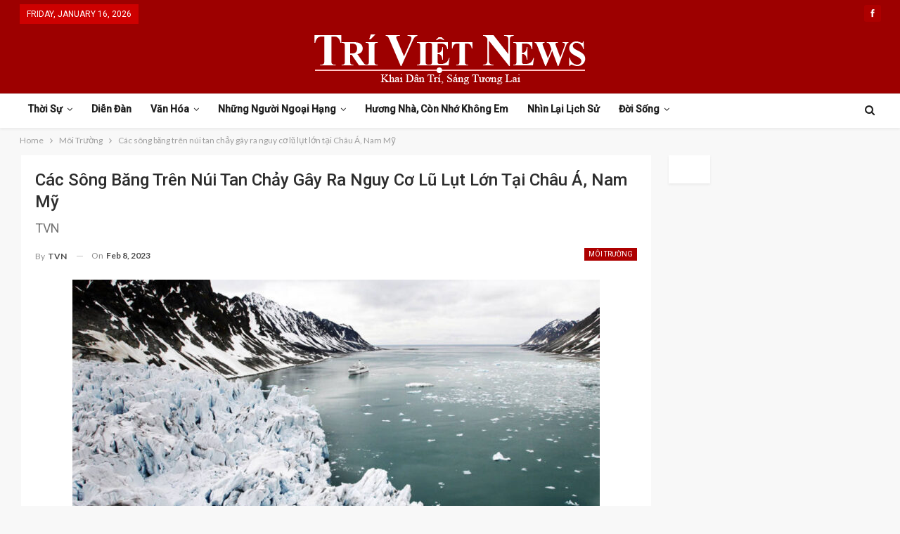

--- FILE ---
content_type: text/javascript
request_url: https://triviet.news/wp-content/bs-booster-cache/f09e6af969b4ffa6add36ff1fc53ba40.js?ver=6.9
body_size: 70969
content:
/**
 * getEmPixels
 * Author: Tyson Matanich (http://matanich.com), 2013
 * License: MIT
 **/
(function(n,t){"use strict";var i="!important;",r="position:absolute"+i+"visibility:hidden"+i+"width:1em"+i+"font-size:1em"+i+"padding:0"+i;window.getEmPixels=function(u){var f,e,o;return u||(u=f=n.createElement("body"),f.style.cssText="font-size:1em"+i,t.insertBefore(f,n.body)),e=n.createElement("i"),e.style.cssText=r,u.appendChild(e),o=e.clientWidth,f?t.removeChild(f):u.removeChild(e),o}})(document,document.documentElement);

/**
 * elementQuery
 * Author: Tyson Matanich (http://matanich.com), 2013
 * License: MIT
 **/
(function(n,t,i){"use strict";var e=n.Sizzle||jQuery.find,r={},o=function(n,t,u,o,s){if(n=f(n),n!=""){var h;o||s||(h=/^([0-9]*.?[0-9]+)(px|em)$/.exec(u),h!=null&&(o=Number(h[1]),o+""!="NaN"&&(s=h[2]))),s&&(e.compile&&e.compile(n),r[n]===i&&(r[n]={}),r[n][t]===i&&(r[n][t]={}),r[n][t][u]=[o,s])}},h=function(n,t){var i,r,f;for(i in n)for(r in n[i])if(typeof n[i][r]=="string")o(i,r,n[i][r]);else if(typeof n[i][r]=="object")for(f=0;f<n[i][r].length;f++)o(i,r,n[i][r][f]);t==!0&&u()},f=function(n){if(n==null)return"";var t="".trim;return t&&!t.call("﻿ ")?t.call(n):(n+"").replace(/^[\s\uFEFF\xA0]+|[\s\uFEFF\xA0]+$/g,"")},s=function(n,t){var i=n.getAttribute(t);return i?(" "+i+" ").replace(/[\t\r\n]/g," "):" "},c=function(n,t,i){var r,u;n.nodeType===1&&(r=f(i),r!=""&&(u=s(n,t),u.indexOf(" "+r+" ")<0&&n.setAttribute(t,f(u+r))))},l=function(n,t,i){var u,r,e;if(n.nodeType===1&&(u=f(i),u!="")){for(r=s(n,t),e=!1;r.indexOf(" "+u+" ")>=0;)r=r.replace(" "+u+" "," "),e=!0;e&&n.setAttribute(t,f(r))}},u=function(){var o,h,i,s,a,u,f,v;for(o in r)if(a=e(o),a.length>0)for(h=0;h<a.length;h++){u=a[h];for(i in r[o])for(s in r[o][i])f=r[o][i][s][0],r[o][i][s][1]=="em"&&(f=f*(n.getEmPixels?getEmPixels(u):16)),i=="min-width"&&u.offsetWidth>=f||i=="max-width"&&u.offsetWidth<=f||i=="min-height"&&u.offsetHeight>=f||i=="max-height"&&u.offsetHeight<=f?c(u,i,s):l(u,i,s)}!n.addEventListener&&n.attachEvent&&(v=t.documentElement.className,t.documentElement.className=" "+v,t.documentElement.className=v)};n.elementQuery=function(n,t){!n||typeof n!="object"||n.cssRules||n.rules?n||t||u():h(n,t)},n.elementQuery.selectors=function(){},n.addEventListener?(n.addEventListener("resize",u,!1),n.addEventListener("DOMContentLoaded",u,!1),n.addEventListener("load",u,!1)):n.attachEvent&&(n.attachEvent("onresize",u),n.attachEvent("onload",u))})(this,document,undefined);

var Better_Social_Counter=function(){"use strict";return{init:function(){this.fix_element_query()},fix_element_query:function(){"function"==typeof elementQuery&&elementQuery({".better-social-counter":{"max-width":["358px","199px","230px","900px","530px","750px"]},".better-social-banner":{"max-width":["250px"]}})}}}(jQuery);jQuery(function(e){Better_Social_Counter.init()});



/*!
 hey, [be]Lazy.js - v1.8.2 - 2016.10.25
 A fast, small and dependency free lazy load script (https://github.com/dinbror/blazy)
 (c) Bjoern Klinggaard - @bklinggaard - http://dinbror.dk/blazy
 */
!function(t,e){"function"==typeof define&&define.amd?define(e):"object"==typeof exports?module.exports=e():t.Blazy=e()}(this,function(){"use strict";function t(t){var o=t._util;o.elements=v(t.options),o.count=o.elements.length,o.destroyed&&(o.destroyed=!1,t.options.container&&w(t.options.container,function(t){h(t,"scroll",o.validateT)}),h(window,"resize",o.saveViewportOffsetT),h(window,"resize",o.validateT),h(window,"scroll",o.validateT)),e(t)}function e(t){for(var e=t._util,n=0;n<e.count;n++){var s=e.elements[n];(o(s,t.options)||p(s,t.options.successClass))&&(t.load(s),e.elements.splice(n,1),e.count--,n--)}0===e.count&&t.destroy()}function o(t,e){var o=t.getBoundingClientRect();if(e.container&&E){var s=t.closest(e.containerClass);if(s){var i=s.getBoundingClientRect();if(n(i,C)){var r=i.top-e.offset,a=i.right+e.offset,c=i.bottom+e.offset,l=i.left-e.offset,f={top:r>C.top?r:C.top,right:a<C.right?a:C.right,bottom:c<C.bottom?c:C.bottom,left:l>C.left?l:C.left};return n(o,f)}return!1}}return n(o,C)}function n(t,e){return t.right>=e.left&&t.bottom>=e.top&&t.left<=e.right&&t.top<=e.bottom}function s(t,e,o){if(!p(t,o.errorClass)){var n=t.offsetWidth>0&&t.offsetHeight>0,s=function(){return"function"==typeof o.loadInvisible?o.loadInvisible(t,n):o.loadInvisible};if(!p(t,o.successClass)&&(e||n||s())){var c=l(t,b)||l(t,o.src);if(c){var f=c.split(o.separator),v=f[T&&f.length>1?1:0],m=l(t,o.srcset),y=Publisher_Theme.parseBsSrcset(t,o.srcset,!1);y&&(m=void 0,v=y);var C=u(t,"img"),E=t.parentNode,A=E&&u(E,"picture");if(C||void 0===t.src){var D=new Image,I=function(){o.error&&o.error(t,"invalid"),d(t,o.errorClass),g(D,"error",I),g(D,"load",N)},N=function(){C?A||a(t,v,m):t.style.backgroundImage='url("'+v+'")',i(t,o),g(D,"load",N),g(D,"error",I)};A&&(D=t,w(E.getElementsByTagName("source"),function(t){r(t,k,o.srcset)})),h(D,"error",I),h(D,"load",N),a(D,v,m)}else t.src=v,i(t,o)}else u(t,"video")?(w(t.getElementsByTagName("source"),function(t){r(t,S,o.src)}),t.load(),i(t,o)):(o.error&&o.error(t,"missing"),d(t,o.errorClass))}}}function i(t,e){d(t,e.successClass),e.success&&e.success(t),f(t,e.src),f(t,e.srcset),w(e.breakpoints,function(e){f(t,e.src)}),"function"==typeof e.itemLoaded&&e.itemLoaded.call(t,e)}function r(t,e,o){var n=l(t,o);n&&(c(t,e,n),f(t,o))}function a(t,e,o){o&&c(t,k,o),t.src=e}function c(t,e,o){t.setAttribute(e,o)}function l(t,e){return t.getAttribute(e)}function f(t,e){t.removeAttribute(e)}function u(t,e){return t.nodeName.toLowerCase()===e}function p(t,e){return-1!==(" "+t.className+" ").indexOf(" "+e+" ")}function d(t,e){p(t,e)||(t.className+=" "+e)}function v(t){for(var e=[],o=t.root.querySelectorAll(t.selector),n=o.length;n--;e.unshift(o[n]));return e}function m(t){C.bottom=(window.innerHeight||document.documentElement.clientHeight)+t,C.right=(window.innerWidth||document.documentElement.clientWidth)+t}function h(t,e,o){t.attachEvent?t.attachEvent&&t.attachEvent("on"+e,o):t.addEventListener(e,o,{capture:!1,passive:!0})}function g(t,e,o){t.detachEvent?t.detachEvent&&t.detachEvent("on"+e,o):t.removeEventListener(e,o,{capture:!1,passive:!0})}function w(t,e){if(t&&e)for(var o=t.length,n=0;o>n&&e(t[n],n)!==!1;n++);}function y(t,e,o){var n=0;return function(){var s=+new Date;e>s-n||(n=s,t.apply(o,arguments))}}var b,C,T,E,S="src",k="srcset";return function(o){if(!document.querySelectorAll){var n=document.createStyleSheet();document.querySelectorAll=function(t,e,o,s,i){for(i=document.all,e=[],t=t.replace(/\[for\b/gi,"[htmlFor").split(","),o=t.length;o--;){for(n.addRule(t[o],"k:v"),s=i.length;s--;)i[s].currentStyle.k&&e.push(i[s]);n.removeRule(0)}return e}}var i=this,r=i._util={};r.elements=[],r.destroyed=!0,i.options=o||{},i.options.error=i.options.error||!1,i.options.offset=i.options.offset||100,i.options.root=i.options.root||document,i.options.success=i.options.success||!1,i.options.selector=i.options.selector||".b-lazy",i.options.separator=i.options.separator||"|",i.options.containerClass=i.options.container,i.options.container=i.options.containerClass?document.querySelectorAll(i.options.containerClass):!1,i.options.errorClass=i.options.errorClass||"b-error",i.options.breakpoints=i.options.breakpoints||!1,i.options.loadInvisible=i.options.loadInvisible||!1,i.options.successClass=i.options.successClass||"b-loaded",i.options.validateDelay=i.options.validateDelay||25,i.options.saveViewportOffsetDelay=i.options.saveViewportOffsetDelay||50,i.options.srcset=i.options.srcset||"data-srcset",i.options.src=b=i.options.src||"data-src",E=Element.prototype.closest,T=window.devicePixelRatio>1,C={},C.top=0-i.options.offset,C.left=0-i.options.offset,i.revalidate=function(){t(i)},i.load=function(t,e){var o=this.options;t&&void 0===t.length?s(t,e,o):w(t,function(t){s(t,e,o)})},i.destroy=function(){var t=i._util;i.options.container&&w(i.options.container,function(e){g(e,"scroll",t.validateT)}),g(window,"scroll",t.validateT),g(window,"resize",t.validateT),g(window,"resize",t.saveViewportOffsetT),t.count=0,t.elements.length=0,t.destroyed=!0},r.validateT=y(function(){e(i)},i.options.validateDelay,i),r.saveViewportOffsetT=y(function(){m(i.options.offset)},i.options.saveViewportOffsetDelay,i),m(i.options.offset),w(i.options.breakpoints,function(t){return t.width>=window.screen.width?(b=t.src,!1):void 0}),setTimeout(function(){t(i)})}});

/***
 *  BetterStudio Themes Core.
 *
 *  ______  _____   _____ _                           _____
 *  | ___ \/  ___| |_   _| |                         /  __ \
 *  | |_/ /\ `--.    | | | |__   ___ _ __ ___   ___  | /  \/ ___  _ __ ___
 *  | ___ \ `--. \   | | | '_ \ / _ \ '_ ` _ \ / _ \ | |    / _ \| '__/ _ \
 *  | |_/ //\__/ /   | | | | | |  __/ | | | | |  __/ | \__/\ (_) | | |  __/
 *  \____/ \____/    \_/ |_| |_|\___|_| |_| |_|\___|  \____/\___/|_|  \___|
 *
 *  Copyright © 2017 Better Studio
 *
 *
 *  Our portfolio is here: https://betterstudio.com/
 *
 *  \--> BetterStudio, 2017 <--/
 */
!function(d){"use strict";var o={},n={};function l(e){(e=void 0===e||e)&&d(window).scroll()}function t(e){return this.prefix="bs_ajax_paginate_",this.deferredPrefix="bs_deferred_loading_",this.isPrevPage=!1,this.$link_el=!1,this.id=!1,this.paginationStyle=!1,this.settings=d.extend({afterSuccessDeferredAjax:function(){}},e),this}t.prototype.init=function(e){var o=this;d(e).on("click",".bs-ajax-pagination a",function(e){e.preventDefault();var a=d(this),t=a.parent();if(a.hasClass("disabled")||t.hasClass("bs-pagination-loading"))return!1;t.addClass("bs-pagination-loading");var n=a.closest(".bs-pagination");o.$link_el=a,o.id=a.data("id");try{if(!o.id)throw"invalid element";o.setNewPageNumber(),o.paginationStyle=o.getPaginationStyle();var i=o.getAjaxProps(),s=n.prevAll(".bs-pagination-wrapper"),r=o.cache_get(i.current_page,o.id);if("object"==typeof r)s.addClass("bs-pagination-cached"),o.handle_response(r),t.removeClass("bs-pagination-loading");else{switch(s.removeClass("bs-pagination-cached"),2==i.current_page&&o.cache_add(1,{output:s.html(),label:n.find(".bs-pagination-label").html(),have_next:!0,have_prev:!1},o.id),o.paginationStyle){case"next_prev":s.children().addClass("bs-pagination-in-loading"),s.prepend(o.getLoadingRawHtml());break;case"more_btn_infinity":a.find(".loaded").hide(),a.find(".loading").show(),a.removeClass("more_btn_infinity").addClass("infinity").addClass("bs-pagination-in-loading"),n.removeClass("more_btn_infinity").addClass("infinity");break;case"infinity":case"more_btn":a.addClass("bs-pagination-in-loading"),a.find(".loaded").hide(),a.find(".loading").show()}d.ajax({url:i.ajax_url,type:"POST",dataType:"json",data:i}).fail(function(e){switch(t.removeClass("bs-pagination-loading"),o.paginationStyle){case"more_btn_infinity":case"next_prev":s.find(".bs-pagin-loading-wrapper").remove(),a.addClass("bs-pagination-in-loading");break;case"infinity":case"more_btn":a.addClass("bs-pagination-in-loading"),a.find(".loaded").show(),a.find(".loading").hide()}"abort"!==e.statusText&&alert("cannot load data. please check your internet connection!")}).done(function(e){switch(o.handle_response(e),o.cacheThisStyle(o.paginationStyle)&&o.cache_add(i.current_page,e,o.id),o.paginationStyle){case"more_btn_infinity":a.removeClass("bs-pagination-in-loading"),s.find(".bs-pagin-loading-wrapper").remove();break;case"next_prev":a.removeClass("bs-pagination-in-loading"),s.find(".bs-pagin-loading-wrapper").remove(),s.children().removeClass("bs-pagination-in-loading");break;case"infinity":case"more_btn":a.removeClass("bs-pagination-in-loading"),a.find(".loaded").show(),a.find(".loading").hide()}t.removeClass("bs-pagination-loading")})}}catch(e){o.debug(e)}}),"function"==typeof OnScreen&&new OnScreen({tolerance:0,debounce:100,container:window}).on("enter",".bs-ajax-pagination.infinity",function(e){d(e).find("a").click()})},t.prototype.filter_slider_params=function(e){return void 0!==e.autoplayspeed&&(e.autoplaySpeed=e.autoplayspeed),e.dots=void 0!==e.sliderControlDots&&"off"!==e.sliderControlDots,e.autoplay=void 0!==e.sliderAutoplay&&parseInt(e.sliderAutoplay),e.speed=e.sliderAnimationSpeed,void 0!==e.sliderControlNextPrev&&"off"==e.sliderControlNextPrev&&(e.appendArrows=!1),e},t.prototype.handler_slider=function(e){var i=this;d.fn.slick&&(d(".bs-slider-items-container",e).each(function(){var e=d(this),a=d(document.body).hasClass("rtl");if(!e.hasClass("slick-ready")){var t=e.data(),n=i.filter_slider_params(d.extend({sliderControlDots:"off",prevArrow:'<a class="btn-bs-pagination prev" rel="prev" title="Previous">\n\t\t\t<i class="fa fa-angle-'+(a?"right":"left")+'" aria-hidden="true"></i>\n\t\t</a>',nextArrow:'<a rel="next" class="btn-bs-pagination next" title="Next">\n\t\t\t<i class="fa fa-angle-'+(a?"left":"right")+'" aria-hidden="true"></i>\n\t\t</a>',rtl:a,slideMargin:25,slide:".bs-slider-item",appendArrows:e.find(".bs-slider-controls .bs-control-nav"),classPrefix:"bs-slider-",dotsClass:"bs-slider-dots",customPaging:function(e,a){return d('<span class="bts-bs-dots-btn"></span>').text(a+1)}},t));n.sliderControlDots&&t.sliderControlDots&&(n.appendDots=e.find(".bs-slider-controls"),n.dotsClass+=" "+n.dotsClass+"-"+t.sliderControlDots),e.slick(n),e.addClass("slick-ready")}}),d(".multi-tab").on("shown.bs.tab",'a[data-toggle="tab"]:not([data-deferred-init])',function(e){var a=d(e.target).attr("href");d(a).find(".bs-slider-items-container").slick("setPosition"),l()}))},t.prototype.refreshLazyImages=function(){Publisher_Theme&&Publisher_Theme.refreshLazyImages&&Publisher_Theme.refreshLazyImages()},t.prototype.bindDeferredEvents=function(e){var i=200,s=this,r=0;d(".multi-tab",e).on("show.bs.tab","a[data-deferred-init]",function(e){var a=d(this).closest(".multi-tab").find(".active").attr("href");i=d(a).height()}),d(".tabs-section",e).on("show.bs.tab","a[data-deferred-init]",function(e){var a=d(this).closest(".tabs-section").find(".active:visible a").data("target"),t=d(a);i=t.height()}).on("show.bs.tab","a",function(){s.refreshLazyImages();var e=d(this).closest(".tabs-section").find(".active:visible a").data("target"),a=d(e),t=a.outerHeight();if(t){var n=a.closest(".tab-content");if(n.length){var i=Math.max(t,parseInt(n.outerHeight()));i=Math.max(i,r),n.css("min-height",i).data("bs-height",i),r=i}}}),d("a[data-deferred-init]",e).each(function(e){var a=d(this),t=a.data("deferred-event")||"click";0<a.closest(".deferred-block-exclude").length||a.on(t,function(e){var a=d(this).data("deferred-init"),t=d("#bsd_"+a),n=t.closest(".bs-deferred-container");t.hasClass("bs-deferred-load-wrapper")&&(t.hasClass("bs-deferred-loaded")?l(!t.closest(".bs-pinning-block.pinned").length):(n.removeClass("bs-tab-animated"),s.handleDeferredElements(t,{loadingHeight:i||void 0},function(){n.addClass("bs-tab-animated"),t.addClass("bs-deferred-loaded");var e=n.find(".bs-pagination");!i||e.length&&!e.hasClass("next_prev")||n.css("min-height",i),i=void 0})))})})},t.prototype.handleDeferredElements=function(e,i,s){var r=this;e.hasClass("bs-deferred-load-wrapper")||(e=e.find(".bs-deferred-load-wrapper")),e.each(function(){var a=d(this);if(!a.hasClass("deferred-html-exists")){if(i=d.extend({loadingHeight:100,loadingMinHeight:0},i),!a.find(".deferred-loading-container").length){var e=d("<div></div>",{class:"deferred-loading-container",height:i.loadingHeight}),t=a.find(".bs-pagination");!i.loadingMinHeight||t&&t.hasClass("more_btn")||e.css("min-height",i.loadingMinHeight),e.append(r.getLoadingRawHtml()),e.appendTo(a)}r.id=a.attr("id");var n=r.getAjaxProps("deferred");"object"==typeof o[r.id]&&o[r.id].abort(),o[r.id]=d.ajax({url:n.ajax_url,type:"POST",dataType:"json",data:n}).done(function(e){a.find(".deferred-loading-container").remove(),delete o[r.id],a.addClass("deferred-html-exists").append(e.output),r.handler_slider(a),s&&s.call(a,e),l(!a.closest(".bs-pinning-block.pinned").length),r.settings.afterSuccessDeferredAjax.call(r,a,e)})}})},t.prototype.getLoadingRawHtml=function(){return'<div class="bs-pagin-loading-wrapper">'+bs_pagination_loc.loading+"</div>"},t.prototype.getAjaxProps=function(e){var a,t=("deferred"===(e=e||"pagination")?this.deferredPrefix:this.prefix)+this.id;if(void 0===window[t])throw"pagination settings not set";switch((a=jQuery.parseJSON(window[t]))._data=a.data,e.toLowerCase()){case"pagination":a.action="pagination_ajax",a.current_page=this.$link_el.parent().data("current-page")||1,a.pagin_type=this.paginationStyle;break;case"deferred":a.action="deferred_loading",a.current_page=1}if(this.$link_el){var n=this.$link_el.closest(".bs-pagination").data("bs-pagin-data");n&&(a._data=n)}return a},t.prototype.setNewPageNumber=function(){var e=this.$link_el.parent(),a=e.data("current-page")||1;if(this.isPrevPage=this.$link_el.hasClass("prev"),this.isPrevPage){if(a<2)throw"Wrong page number!";a--}else a++;e.data("current-page",a)},t.prototype.debug=function(e){console.error(e)},t.prototype.cacheThisStyle=function(e){return"next_prev"===e},t.prototype.getPaginationStyle=function(){for(var e,a=["next_prev","more_btn","more_btn_infinity","infinity"],t=this.$link_el.closest(".bs-pagination"),n=0;n<a.length;n++)if(e=a[n],t.hasClass(e))return e;return""},t.prototype.cache_get=function(e,a){if(void 0!==n[a]&&void 0!==n[a][e])return n[a][e]},t.prototype.cache_add=function(e,a,t){void 0===n[t]&&(n[t]={}),n[t][e]=a},t.prototype.handle_event=function(e,a){if("object"!=typeof e.events)return!1;if("string"==typeof e.events[a]){var t=e.events[a];"function"==typeof window[t]&&window[t].call(this,e,a)}},t.prototype.handle_response=function(e){if(null!==e&&"string"!=typeof e.error){var a=this.$link_el.closest(".bs-pagination"),t=a.prevAll(".bs-pagination-wrapper");e.data&&a.data("bs-pagin-data",e.data);var n=a.closest(".bs-pinning-block.pinned").length;switch(this.handle_event(e,"before_append"),this.paginationStyle){case"next_prev":t.html(e.output),this.handle_event(e,"after_append"),t.addClass("bs-animate").addClass(this.isPrevPage?"bs-fadeInLeft":"bs-fadeInRight").delay(400).queue(function(e){d(this).removeClass("bs-animate bs-fadeInRight bs-fadeInLeft"),e()}),l(!n),void 0!==e.label&&a.find(".bs-pagination-label").html(e.label),a.find(".next")[e.have_next?"removeClass":"addClass"]("disabled"),a.find(".prev")[e.have_prev?"removeClass":"addClass"]("disabled");break;case"more_btn":case"more_btn_infinity":case"infinity":if("string"==typeof e["add-to"]){var i=d(e.output);"prepend"==e["add-type"]?t.find(e["add-to"]).prepend(i):t.find(e["add-to"]).append(i)}else i=t.append(e.output).children(":last");l(!n),this.handle_event(e,"after_append"),i.addClass("bs-animate bs-fadeInUp").delay(400).queue(function(e){d(this).removeClass("bs-animate bs-fadeInUp"),e()}),"infinity"===this.paginationStyle?e.have_next||this.$link_el.unbind("inview").remove():e.have_next?this.$link_el.removeClass("disabled"):(this.$link_el.addClass("disabled"),this.$link_el.find(".loaded").remove(),this.$link_el.find(".no-more").show()),setTimeout(function(){if(d.fn.hcSticky)for(var e=t[0],a=0;a<=8&&(e&&e.parentElement);a++){if(e.parentElement.classList.contains("wrapper-sticky")){d(e).hcSticky("reinit");break}e=e.parentElement}}),t.closest("")}this.refreshLazyImages(),this.handle_event(e,"after_response")}else null===e?this.debug("Error!"):this.debug(e.error)},d.fn.Better_Ajax_Pagination=function(e){return new t(e).handler_slider(),this.each(function(){(new t).init(this)})},d.fn.Better_Deferred_Loading=function(e){var a=new t(e);return a.bindDeferredEvents(e.context),a}}(jQuery);

/*
     _ _      _       _
 ___| (_) ___| | __  (_)___
/ __| | |/ __| |/ /  | / __|
\__ \ | | (__|   < _ | \__ \
|___/_|_|\___|_|\_(_)/ |___/
                   |__/

 Version: 1.6.0
  Author: Ken Wheeler
 Website: http://kenwheeler.github.io
    Docs: http://kenwheeler.github.io/slick
    Repo: http://github.com/kenwheeler/slick
  Issues: http://github.com/kenwheeler/slick/issues
 */
!function(a){"use strict";"function"==typeof define&&define.amd?define(["jquery"],a):"undefined"!=typeof exports?module.exports=a(require("jquery")):a(jQuery)}(function(a){"use strict";var b=window.Slick||{};b=function(){function c(c,d){var f,e=this;e.defaults={accessibility:!0,adaptiveHeight:!1,appendArrows:a(c),appendDots:a(c),arrows:!0,asNavFor:null,prevArrow:'<button type="button" data-role="none" class="slick-prev" aria-label="Previous" tabindex="0" role="button">Previous</button>',nextArrow:'<button type="button" data-role="none" class="slick-next" aria-label="Next" tabindex="0" role="button">Next</button>',autoplay:!1,autoplaySpeed:3e3,centerMode:!1,centerPadding:"50px",cssEase:"ease",customPaging:function(b,c){return a('<button type="button" data-role="none" role="button" tabindex="0" />').text(c+1)},dots:!1,dotsClass:"slick-dots",draggable:!0,easing:"linear",edgeFriction:.35,fade:!1,focusOnSelect:!1,infinite:!0,initialSlide:0,lazyLoad:"ondemand",mobileFirst:!1,pauseOnHover:!0,pauseOnFocus:!0,pauseOnDotsHover:!1,respondTo:"window",responsive:null,rows:1,rtl:!1,slide:"",slidesPerRow:1,slidesToShow:1,slidesToScroll:1,speed:500,swipe:!0,swipeToSlide:!1,touchMove:!0,touchThreshold:5,useCSS:!0,useTransform:!0,variableWidth:!1,vertical:!1,verticalSwiping:!1,waitForAnimate:!0,zIndex:1e3,slideMargin:0,classPrefix:"slick-"},e.initials={animating:!1,dragging:!1,autoPlayTimer:null,currentDirection:0,currentLeft:null,currentSlide:0,direction:1,$dots:null,listWidth:null,listHeight:null,loadIndex:0,$nextArrow:null,$prevArrow:null,slideCount:null,slideWidth:null,$slideTrack:null,$slides:null,sliding:!1,slideOffset:0,swipeLeft:null,$list:null,touchObject:{},transformsEnabled:!1,unslicked:!1},a.extend(e,e.initials),e.activeBreakpoint=null,e.animType=null,e.animProp=null,e.breakpoints=[],e.breakpointSettings=[],e.cssTransitions=!1,e.focussed=!1,e.interrupted=!1,e.hidden="hidden",e.paused=!0,e.positionProp=null,e.respondTo=null,e.rowCount=1,e.shouldClick=!0,e.$slider=a(c),e.$slidesCache=null,e.transformType=null,e.transitionType=null,e.visibilityChange="visibilitychange",e.windowWidth=0,e.windowTimer=null,f=a(c).data("slick")||{},e.options=a.extend({},e.defaults,d,f),e.currentSlide=e.options.initialSlide,e.originalSettings=e.options,"undefined"!=typeof document.mozHidden?(e.hidden="mozHidden",e.visibilityChange="mozvisibilitychange"):"undefined"!=typeof document.webkitHidden&&(e.hidden="webkitHidden",e.visibilityChange="webkitvisibilitychange"),e.autoPlay=a.proxy(e.autoPlay,e),e.autoPlayClear=a.proxy(e.autoPlayClear,e),e.autoPlayIterator=a.proxy(e.autoPlayIterator,e),e.changeSlide=a.proxy(e.changeSlide,e),e.clickHandler=a.proxy(e.clickHandler,e),e.selectHandler=a.proxy(e.selectHandler,e),e.setPosition=a.proxy(e.setPosition,e),e.swipeHandler=a.proxy(e.swipeHandler,e),e.dragHandler=a.proxy(e.dragHandler,e),e.keyHandler=a.proxy(e.keyHandler,e),e.instanceUid=b++,e.htmlExpr=/^(?:\s*(<[\w\W]+>)[^>]*)$/,e.registerBreakpoints(),e.init(!0)}var b=0;return c}(),b.prototype.activateADA=function(){var a=this;a.$slideTrack.find("."+a.options.classPrefix+"active").attr({"aria-hidden":"false"}).find("a, input, button, select").attr({tabindex:"0"})},b.prototype.addSlide=b.prototype.slickAdd=function(b,c,d){var e=this;if("boolean"==typeof c)d=c,c=null;else if(c<0||c>=e.slideCount)return!1;e.unload(),"number"==typeof c?0===c&&0===e.$slides.length?a(b).appendTo(e.$slideTrack):d?a(b).insertBefore(e.$slides.eq(c)):a(b).insertAfter(e.$slides.eq(c)):d===!0?a(b).prependTo(e.$slideTrack):a(b).appendTo(e.$slideTrack),e.$slides=e.$slideTrack.children(this.options.slide),e.$slideTrack.children(this.options.slide).detach(),e.$slideTrack.append(e.$slides),e.$slides.each(function(b,c){a(c).attr("data-"+e.options.classPrefix+"index",b)}),e.$slidesCache=e.$slides,e.reinit()},b.prototype.animateHeight=function(){var a=this;if(1===a.options.slidesToShow&&a.options.adaptiveHeight===!0&&a.options.vertical===!1){var b=a.$slides.eq(a.currentSlide).outerHeight(!0);a.$list.animate({height:b},a.options.speed)}},b.prototype.animateSlide=function(b,c){var d={},e=this;if(e.animateHeight(),e.options.rtl===!0&&e.options.vertical===!1&&(b=-b),e.transformsEnabled===!1)e.options.vertical===!1?e.$slideTrack.animate({left:b},e.options.speed,e.options.easing,c):e.$slideTrack.animate({top:b},e.options.speed,e.options.easing,c);else if(e.cssTransitions===!1)e.options.rtl===!0&&(e.currentLeft=-e.currentLeft),a({animStart:e.currentLeft}).animate({animStart:b},{duration:e.options.speed,easing:e.options.easing,step:function(a){a=Math.ceil(a),e.options.vertical===!1?(d[e.animType]="translate("+a+"px, 0px)",e.$slideTrack.css(d)):(d[e.animType]="translate(0px,"+a+"px)",e.$slideTrack.css(d))},complete:function(){c&&c.call()}});else{e.applyTransition();var f=e.options.rtl===!0?1:-1;b=Math.ceil(b+e.options.slideMargin*f),e.options.vertical===!1?d[e.animType]="translate3d("+b+"px, 0px, 0px)":d[e.animType]="translate3d(0px,"+b+"px, 0px)",e.$slideTrack.css(d),c&&setTimeout(function(){e.disableTransition(),c.call()},e.options.speed)}},b.prototype.getNavTarget=function(){var b=this,c=b.options.asNavFor;return c&&null!==c&&(c=a(c).not(b.$slider)),c},b.prototype.asNavFor=function(b){var c=this,d=c.getNavTarget();null!==d&&"object"==typeof d&&d.each(function(){var c=a(this).slick("getSlick");c.unslicked||c.slideHandler(b,!0)})},b.prototype.applyTransition=function(a){var b=this,c={};b.options.fade===!1?c[b.transitionType]=b.transformType+" "+b.options.speed+"ms "+b.options.cssEase:c[b.transitionType]="opacity "+b.options.speed+"ms "+b.options.cssEase,b.options.fade===!1?b.$slideTrack.css(c):b.$slides.eq(a).css(c)},b.prototype.autoPlay=function(){var a=this;a.autoPlayClear(),a.slideCount>a.options.slidesToShow&&(a.autoPlayTimer=setInterval(a.autoPlayIterator,a.options.autoplaySpeed))},b.prototype.autoPlayClear=function(){var a=this;a.autoPlayTimer&&clearInterval(a.autoPlayTimer)},b.prototype.autoPlayIterator=function(){var a=this,b=a.currentSlide+a.options.slidesToScroll;a.paused||a.interrupted||a.focussed||(a.options.infinite===!1&&(1===a.direction&&a.currentSlide+1===a.slideCount-1?a.direction=0:0===a.direction&&(b=a.currentSlide-a.options.slidesToScroll,a.currentSlide-1===0&&(a.direction=1))),a.slideHandler(b))},b.prototype.buildArrows=function(){var b=this;b.options.arrows===!0&&(b.$prevArrow=a(b.options.prevArrow).addClass(b.options.classPrefix+"arrow"),b.$nextArrow=a(b.options.nextArrow).addClass(b.options.classPrefix+"arrow"),b.slideCount>b.options.slidesToShow?(b.$prevArrow.removeClass(b.options.classPrefix+"hidden").removeAttr("aria-hidden tabindex"),b.$nextArrow.removeClass(b.options.classPrefix+"hidden").removeAttr("aria-hidden tabindex"),b.htmlExpr.test(b.options.prevArrow)&&b.$prevArrow.prependTo(b.options.appendArrows),b.htmlExpr.test(b.options.nextArrow)&&b.$nextArrow.appendTo(b.options.appendArrows),b.options.infinite!==!0&&b.$prevArrow.addClass(b.options.classPrefix+"disabled").attr("aria-disabled","true")):b.$prevArrow.add(b.$nextArrow).addClass(b.options.classPrefix+"hidden").attr({"aria-disabled":"true",tabindex:"-1"}))},b.prototype.buildDots=function(){var c,d,b=this;if(b.options.dots===!0&&b.slideCount>b.options.slidesToShow){for(b.$slider.addClass(b.options.classPrefix+"dotted"),d=a("<ul />").addClass(b.options.dotsClass),c=0;c<=b.getDotCount();c+=1)d.append(a("<li />").append(b.options.customPaging.call(this,b,c)));b.$dots=d.appendTo(b.options.appendDots),b.$dots.find("li").first().addClass(b.options.classPrefix+"active").attr("aria-hidden","false")}},b.prototype.buildOut=function(){var b=this;if(b.$slides=b.$slider.children(b.options.slide+":not(."+b.options.classPrefix+"cloned)").addClass(b.options.classPrefix+"slide"),b.options.slideMargin){var c=b.options.rtl===!0?"right":"left";b.$slides.css("margin-"+c,b.options.slideMargin)}b.slideCount=b.$slides.length,b.$slides.each(function(c,d){a(d).attr("data-"+b.options.classPrefix+"index",c).data("originalStyling",a(d).attr("style")||"")}),b.$slider.addClass(b.options.classPrefix+"slider"),b.$slideTrack=0===b.slideCount?a('<div class="'+b.options.classPrefix+'track"/>').appendTo(b.$slider):b.$slides.wrapAll('<div class="'+b.options.classPrefix+'track"/>').parent(),b.$list=b.$slideTrack.wrap('<div aria-live="polite" class="'+b.options.classPrefix+'list"/>').parent(),b.$slideTrack.css("opacity",0),b.options.centerMode!==!0&&b.options.swipeToSlide!==!0||(b.options.slidesToScroll=1),a("img[data-lazy]",b.$slider).not("[src]").addClass(b.options.classPrefix+"loading"),b.setupInfinite(),b.buildArrows(),b.buildDots(),b.updateDots(),b.setSlideClasses("number"==typeof b.currentSlide?b.currentSlide:0),b.options.draggable===!0&&b.$list.addClass("draggable")},b.prototype.buildRows=function(){var b,c,d,e,f,g,h,a=this;if(e=document.createDocumentFragment(),g=a.$slider.children(),a.options.rows>1){for(h=a.options.slidesPerRow*a.options.rows,f=Math.ceil(g.length/h),b=0;b<f;b++){var i=document.createElement("div");for(c=0;c<a.options.rows;c++){var j=document.createElement("div");for(d=0;d<a.options.slidesPerRow;d++){var k=b*h+(c*a.options.slidesPerRow+d);g.get(k)&&j.appendChild(g.get(k))}i.appendChild(j)}e.appendChild(i)}a.$slider.empty().append(e),a.$slider.children().children().children().css({width:100/a.options.slidesPerRow+"%",display:"inline-block"})}},b.prototype.checkResponsive=function(b,c){var e,f,g,d=this,h=!1,i=d.$slider.width(),j=window.innerWidth||a(window).width();if("window"===d.respondTo?g=j:"slider"===d.respondTo?g=i:"min"===d.respondTo&&(g=Math.min(j,i)),d.options.responsive&&d.options.responsive.length&&null!==d.options.responsive){f=null;for(e in d.breakpoints)d.breakpoints.hasOwnProperty(e)&&(d.originalSettings.mobileFirst===!1?g<d.breakpoints[e]&&(f=d.breakpoints[e]):g>d.breakpoints[e]&&(f=d.breakpoints[e]));null!==f?null!==d.activeBreakpoint?(f!==d.activeBreakpoint||c)&&(d.activeBreakpoint=f,"unslick"===d.breakpointSettings[f]?d.unslick(f):(d.options=a.extend({},d.originalSettings,d.breakpointSettings[f]),b===!0&&(d.currentSlide=d.options.initialSlide),d.refresh(b)),h=f):(d.activeBreakpoint=f,"unslick"===d.breakpointSettings[f]?d.unslick(f):(d.options=a.extend({},d.originalSettings,d.breakpointSettings[f]),b===!0&&(d.currentSlide=d.options.initialSlide),d.refresh(b)),h=f):null!==d.activeBreakpoint&&(d.activeBreakpoint=null,d.options=d.originalSettings,b===!0&&(d.currentSlide=d.options.initialSlide),d.refresh(b),h=f),b||h===!1||d.$slider.trigger("breakpoint",[d,h])}},b.prototype.changeSlide=function(b,c){var f,g,h,d=this,e=a(b.currentTarget);switch(e.is("a")&&b.preventDefault(),e.is("li")||(e=e.closest("li")),h=d.slideCount%d.options.slidesToScroll!==0,f=h?0:(d.slideCount-d.currentSlide)%d.options.slidesToScroll,b.data.message){case"previous":g=0===f?d.options.slidesToScroll:d.options.slidesToShow-f,d.slideCount>d.options.slidesToShow&&d.slideHandler(d.currentSlide-g,!1,c);break;case"next":g=0===f?d.options.slidesToScroll:f,d.slideCount>d.options.slidesToShow&&d.slideHandler(d.currentSlide+g,!1,c);break;case"index":var i=0===b.data.index?0:b.data.index||e.index()*d.options.slidesToScroll;d.slideHandler(d.checkNavigable(i),!1,c),e.children().trigger("focus");break;default:return}},b.prototype.checkNavigable=function(a){var c,d,b=this;if(c=b.getNavigableIndexes(),d=0,a>c[c.length-1])a=c[c.length-1];else for(var e in c){if(a<c[e]){a=d;break}d=c[e]}return a},b.prototype.cleanUpEvents=function(){var b=this;b.options.dots&&null!==b.$dots&&a("li",b.$dots).off("click.slick",b.changeSlide).off("mouseenter.slick",a.proxy(b.interrupt,b,!0)).off("mouseleave.slick",a.proxy(b.interrupt,b,!1)),b.$slider.off("focus.slick blur.slick"),b.options.arrows===!0&&b.slideCount>b.options.slidesToShow&&(b.$prevArrow&&b.$prevArrow.off("click.slick",b.changeSlide),b.$nextArrow&&b.$nextArrow.off("click.slick",b.changeSlide)),b.$list.off("touchstart.slick mousedown.slick",b.swipeHandler),b.$list.off("touchmove.slick mousemove.slick",b.swipeHandler),b.$list.off("touchend.slick mouseup.slick",b.swipeHandler),b.$list.off("touchcancel.slick mouseleave.slick",b.swipeHandler),b.$list.off("click.slick",b.clickHandler),a(document).off(b.visibilityChange,b.visibility),b.cleanUpSlideEvents(),b.options.accessibility===!0&&b.$list.off("keydown.slick",b.keyHandler),b.options.focusOnSelect===!0&&a(b.$slideTrack).children().off("click.slick",b.selectHandler),a(window).off("orientationchange.slick.slick-"+b.instanceUid,b.orientationChange),a(window).off("resize.slick.slick-"+b.instanceUid,b.resize),a("[draggable!=true]",b.$slideTrack).off("dragstart",b.preventDefault),a(window).off("load.slick.slick-"+b.instanceUid,b.setPosition),a(document).off("ready.slick.slick-"+b.instanceUid,b.setPosition)},b.prototype.cleanUpSlideEvents=function(){var b=this;b.$list.off("mouseenter.slick",a.proxy(b.interrupt,b,!0)),b.$list.off("mouseleave.slick",a.proxy(b.interrupt,b,!1))},b.prototype.cleanUpRows=function(){var b,a=this;a.options.rows>1&&(b=a.$slides.children().children(),b.removeAttr("style"),a.$slider.empty().append(b))},b.prototype.clickHandler=function(a){var b=this;b.shouldClick===!1&&(a.stopImmediatePropagation(),a.stopPropagation(),a.preventDefault())},b.prototype.destroy=function(b){var c=this;c.autoPlayClear(),c.touchObject={},c.cleanUpEvents(),a("."+c.options.classPrefix+"cloned",c.$slider).detach(),c.$dots&&c.$dots.remove(),c.$prevArrow&&c.$prevArrow.length&&(c.$prevArrow.removeClass(c.options.classPrefix+"disabled "+c.options.classPrefix+"arrow "+c.options.classPrefix+"hidden").removeAttr("aria-hidden aria-disabled tabindex").css("display",""),c.htmlExpr.test(c.options.prevArrow)&&c.$prevArrow.remove()),c.$nextArrow&&c.$nextArrow.length&&(c.$nextArrow.removeClass(c.options.classPrefix+"disabled "+c.options.classPrefix+"arrow "+c.options.classPrefix+"hidden").removeAttr("aria-hidden aria-disabled tabindex").css("display",""),c.htmlExpr.test(c.options.nextArrow)&&c.$nextArrow.remove()),c.$slides&&(c.$slides.removeClass(c.options.classPrefix+"slide "+c.options.classPrefix+"active "+c.options.classPrefix+"center "+c.options.classPrefix+"visible "+c.options.classPrefix+"current").removeAttr("aria-hidden").removeAttr("data-"+c.options.classPrefix+"index").each(function(){a(this).attr("style",a(this).data("originalStyling"))}),c.$slideTrack.children(this.options.slide).detach(),c.$slideTrack.detach(),c.$list.detach(),c.$slider.append(c.$slides)),c.cleanUpRows(),c.$slider.removeClass(c.options.classPrefix+"slider"),c.$slider.removeClass(c.options.classPrefix+"initialized"),c.$slider.removeClass(c.options.classPrefix+"dotted"),c.unslicked=!0,b||c.$slider.trigger("destroy",[c])},b.prototype.disableTransition=function(a){var b=this,c={};c[b.transitionType]="",b.options.fade===!1?b.$slideTrack.css(c):b.$slides.eq(a).css(c)},b.prototype.fadeSlide=function(a,b){var c=this;c.cssTransitions===!1?(c.$slides.eq(a).css({zIndex:c.options.zIndex}),c.$slides.eq(a).animate({opacity:1},c.options.speed,c.options.easing,b)):(c.applyTransition(a),c.$slides.eq(a).css({opacity:1,zIndex:c.options.zIndex}),b&&setTimeout(function(){c.disableTransition(a),b.call()},c.options.speed))},b.prototype.fadeSlideOut=function(a){var b=this;b.cssTransitions===!1?b.$slides.eq(a).animate({opacity:0,zIndex:b.options.zIndex-2},b.options.speed,b.options.easing):(b.applyTransition(a),b.$slides.eq(a).css({opacity:0,zIndex:b.options.zIndex-2}))},b.prototype.filterSlides=b.prototype.slickFilter=function(a){var b=this;null!==a&&(b.$slidesCache=b.$slides,b.unload(),b.$slideTrack.children(this.options.slide).detach(),b.$slidesCache.filter(a).appendTo(b.$slideTrack),b.reinit())},b.prototype.focusHandler=function(){var b=this;b.$slider.off("focus.slick blur.slick").on("focus.slick blur.slick","*:not(."+b.options.classPrefix+"arrow)",function(c){c.stopImmediatePropagation();var d=a(this);setTimeout(function(){b.options.pauseOnFocus&&(b.focussed=d.is(":focus"),b.autoPlay())},0)})},b.prototype.getCurrent=b.prototype.slickCurrentSlide=function(){var a=this;return a.currentSlide},b.prototype.getDotCount=function(){var a=this,b=0,c=0,d=0;if(a.options.infinite===!0)for(;b<a.slideCount;)++d,b=c+a.options.slidesToScroll,c+=a.options.slidesToScroll<=a.options.slidesToShow?a.options.slidesToScroll:a.options.slidesToShow;else if(a.options.centerMode===!0)d=a.slideCount;else if(a.options.asNavFor)for(;b<a.slideCount;)++d,b=c+a.options.slidesToScroll,c+=a.options.slidesToScroll<=a.options.slidesToShow?a.options.slidesToScroll:a.options.slidesToShow;else d=1+Math.ceil((a.slideCount-a.options.slidesToShow)/a.options.slidesToScroll);return d-1},b.prototype.getLeft=function(a){var c,d,f,b=this,e=0;return b.slideOffset=0,d=b.$slides.first().outerHeight(!0),b.options.infinite===!0?(b.slideCount>b.options.slidesToShow&&(b.slideOffset=b.slideWidth*b.options.slidesToShow*-1,e=d*b.options.slidesToShow*-1),b.slideCount%b.options.slidesToScroll!==0&&a+b.options.slidesToScroll>b.slideCount&&b.slideCount>b.options.slidesToShow&&(a>b.slideCount?(b.slideOffset=(b.options.slidesToShow-(a-b.slideCount))*b.slideWidth*-1,e=(b.options.slidesToShow-(a-b.slideCount))*d*-1):(b.slideOffset=b.slideCount%b.options.slidesToScroll*b.slideWidth*-1,e=b.slideCount%b.options.slidesToScroll*d*-1))):a+b.options.slidesToShow>b.slideCount&&(b.slideOffset=(a+b.options.slidesToShow-b.slideCount)*b.slideWidth,e=(a+b.options.slidesToShow-b.slideCount)*d),b.slideCount<=b.options.slidesToShow&&(b.slideOffset=0,e=0),b.options.centerMode===!0&&b.options.infinite===!0?b.slideOffset+=b.slideWidth*Math.floor(b.options.slidesToShow/2)-b.slideWidth:b.options.centerMode===!0&&(b.slideOffset=0,b.slideOffset+=b.slideWidth*Math.floor(b.options.slidesToShow/2)),c=b.options.vertical===!1?a*b.slideWidth*-1+b.slideOffset:a*d*-1+e,b.options.variableWidth===!0&&(f=b.slideCount<=b.options.slidesToShow||b.options.infinite===!1?b.$slideTrack.children("."+b.options.classPrefix+"slide").eq(a):b.$slideTrack.children("."+b.options.classPrefix+"slide").eq(a+b.options.slidesToShow),c=b.options.rtl===!0?f[0]?(b.$slideTrack.width()-f[0].offsetLeft-f.width())*-1:0:f[0]?f[0].offsetLeft*-1:0,b.options.centerMode===!0&&(f=b.slideCount<=b.options.slidesToShow||b.options.infinite===!1?b.$slideTrack.children("."+b.options.classPrefix+"slide").eq(a):b.$slideTrack.children("."+b.options.classPrefix+"slide").eq(a+b.options.slidesToShow+1),c=b.options.rtl===!0?f[0]?(b.$slideTrack.width()-f[0].offsetLeft-f.width())*-1:0:f[0]?f[0].offsetLeft*-1:0,c+=(b.$list.width()-f.outerWidth())/2)),c},b.prototype.getOption=b.prototype.slickGetOption=function(a){var b=this;return b.options[a]},b.prototype.getNavigableIndexes=function(){var e,a=this,b=0,c=0,d=[];for(a.options.infinite===!1?e=a.slideCount:(b=a.options.slidesToScroll*-1,c=a.options.slidesToScroll*-1,e=2*a.slideCount);b<e;)d.push(b),b=c+a.options.slidesToScroll,c+=a.options.slidesToScroll<=a.options.slidesToShow?a.options.slidesToScroll:a.options.slidesToShow;return d},b.prototype.getSlick=function(){return this},b.prototype.getSlideCount=function(){var c,d,e,b=this;return e=b.options.centerMode===!0?b.slideWidth*Math.floor(b.options.slidesToShow/2):0,b.options.swipeToSlide===!0?(b.$slideTrack.find("."+b.options.classPrefix+"slide").each(function(c,f){if(f.offsetLeft-e+a(f).outerWidth()/2>b.swipeLeft*-1)return d=f,!1}),c=Math.abs(a(d).attr("data-"+b.options.classPrefix+"index")-b.currentSlide)||1):b.options.slidesToScroll},b.prototype.goTo=b.prototype.slickGoTo=function(a,b){var c=this;c.changeSlide({data:{message:"index",index:parseInt(a)}},b)},b.prototype.init=function(b){var c=this;a(c.$slider).hasClass(c.options.classPrefix+"initialized")||(a(c.$slider).addClass(c.options.classPrefix+"initialized"),c.buildRows(),c.buildOut(),c.setProps(),c.startLoad(),c.loadSlider(),c.initializeEvents(),c.updateArrows(),c.updateDots(),c.checkResponsive(!0),c.focusHandler()),b&&c.$slider.trigger("init",[c]),c.options.accessibility===!0&&c.initADA(),c.options.autoplay&&(c.paused=!1,c.autoPlay())},b.prototype.initADA=function(){var b=this;b.$slides.add(b.$slideTrack.find("."+b.options.classPrefix+"cloned")).attr({"aria-hidden":"true",tabindex:"-1"}).find("a, input, button, select").attr({tabindex:"-1"}),b.$slideTrack.attr("role","listbox"),b.$slides.not(b.$slideTrack.find("."+b.options.classPrefix+"cloned")).each(function(c){a(this).attr("role","option");var d=b.options.centerMode?c:Math.floor(c/b.options.slidesToShow);b.options.dots===!0&&a(this).attr("aria-describedby",b.options.classPrefix+"-slide"+b.instanceUid+d)}),null!==b.$dots&&b.$dots.attr("role","tablist").find("li").each(function(c){a(this).attr({role:"presentation","aria-selected":"false","aria-controls":"navigation"+b.instanceUid+c,id:b.options.classPrefix+"-slide"+b.instanceUid+c})}).first().attr("aria-selected","true").end().find("button").attr("role","button").end().closest("div").attr("role","toolbar"),b.activateADA()},b.prototype.initArrowEvents=function(){var a=this;a.options.arrows===!0&&a.slideCount>a.options.slidesToShow&&(a.$prevArrow.off("click.slick").on("click.slick",{message:"previous"},a.changeSlide),a.$nextArrow.off("click.slick").on("click.slick",{message:"next"},a.changeSlide))},b.prototype.initDotEvents=function(){var b=this;b.options.dots===!0&&b.slideCount>b.options.slidesToShow&&a("li",b.$dots).on("click.slick",{message:"index"},b.changeSlide),b.options.dots===!0&&b.options.pauseOnDotsHover===!0&&a("li",b.$dots).on("mouseenter.slick",a.proxy(b.interrupt,b,!0)).on("mouseleave.slick",a.proxy(b.interrupt,b,!1))},b.prototype.initSlideEvents=function(){var b=this;b.options.pauseOnHover&&(b.$list.on("mouseenter.slick",a.proxy(b.interrupt,b,!0)),b.$list.on("mouseleave.slick",a.proxy(b.interrupt,b,!1)))},b.prototype.initializeEvents=function(){var b=this;b.initArrowEvents(),b.initDotEvents(),b.initSlideEvents(),b.$list.on("touchstart.slick mousedown.slick",{action:"start"},b.swipeHandler),b.$list.on("touchmove.slick mousemove.slick",{action:"move"},b.swipeHandler),b.$list.on("touchend.slick mouseup.slick",{action:"end"},b.swipeHandler),b.$list.on("touchcancel.slick mouseleave.slick",{action:"end"},b.swipeHandler),b.$list.on("click.slick",b.clickHandler),a(document).on(b.visibilityChange,a.proxy(b.visibility,b)),b.options.accessibility===!0&&b.$list.on("keydown.slick",b.keyHandler),b.options.focusOnSelect===!0&&a(b.$slideTrack).children().on("click.slick",b.selectHandler),a(window).on("orientationchange.slick.slick-"+b.instanceUid,a.proxy(b.orientationChange,b)),a(window).on("resize.slick.slick-"+b.instanceUid,a.proxy(b.resize,b)),a("[draggable!=true]",b.$slideTrack).on("dragstart",b.preventDefault),a(window).on("load.slick.slick-"+b.instanceUid,b.setPosition),a(document).on("ready.slick.slick-"+b.instanceUid,b.setPosition)},b.prototype.initUI=function(){var a=this;a.options.arrows===!0&&a.slideCount>a.options.slidesToShow&&(a.$prevArrow.show(),a.$nextArrow.show()),a.options.dots===!0&&a.slideCount>a.options.slidesToShow&&a.$dots.show()},b.prototype.keyHandler=function(a){var b=this;a.target.tagName.match("TEXTAREA|INPUT|SELECT")||(37===a.keyCode&&b.options.accessibility===!0?b.changeSlide({data:{message:b.options.rtl===!0?"next":"previous"}}):39===a.keyCode&&b.options.accessibility===!0&&b.changeSlide({data:{message:b.options.rtl===!0?"previous":"next"}}))},b.prototype.lazyLoad=function(){function g(c){a("img[data-lazy]",c).each(function(){var c=a(this),d=a(this).attr("data-lazy"),e=document.createElement("img");e.onload=function(){c.animate({opacity:0},100,function(){c.attr("src",d).animate({opacity:1},200,function(){c.removeAttr("data-lazy").removeClass(b.options.classPrefix+"loading")}),b.$slider.trigger("lazyLoaded",[b,c,d])})},e.onerror=function(){c.removeAttr("data-lazy").removeClass(b.options.classPrefix+"loading").addClass(b.options.classPrefix+"lazyload-error"),b.$slider.trigger("lazyLoadError",[b,c,d])},e.src=d})}var c,d,e,f,b=this;b.options.centerMode===!0?b.options.infinite===!0?(e=b.currentSlide+(b.options.slidesToShow/2+1),f=e+b.options.slidesToShow+2):(e=Math.max(0,b.currentSlide-(b.options.slidesToShow/2+1)),f=2+(b.options.slidesToShow/2+1)+b.currentSlide):(e=b.options.infinite?b.options.slidesToShow+b.currentSlide:b.currentSlide,f=Math.ceil(e+b.options.slidesToShow),b.options.fade===!0&&(e>0&&e--,f<=b.slideCount&&f++)),c=b.$slider.find("."+b.options.classPrefix+"slide").slice(e,f),g(c),b.slideCount<=b.options.slidesToShow?(d=b.$slider.find("."+b.options.classPrefix+"slide"),g(d)):b.currentSlide>=b.slideCount-b.options.slidesToShow?(d=b.$slider.find("."+b.options.classPrefix+"cloned").slice(0,b.options.slidesToShow),g(d)):0===b.currentSlide&&(d=b.$slider.find("."+b.options.classPrefix+"cloned").slice(b.options.slidesToShow*-1),g(d))},b.prototype.loadSlider=function(){var a=this;a.setPosition(),a.$slideTrack.css({opacity:1}),a.$slider.removeClass(a.options.classPrefix+"loading"),a.initUI(),"progressive"===a.options.lazyLoad&&a.progressiveLazyLoad()},b.prototype.next=b.prototype.slickNext=function(){var a=this;a.changeSlide({data:{message:"next"}})},b.prototype.orientationChange=function(){var a=this;a.checkResponsive(),a.setPosition()},b.prototype.pause=b.prototype.slickPause=function(){var a=this;a.autoPlayClear(),a.paused=!0},b.prototype.play=b.prototype.slickPlay=function(){var a=this;a.autoPlay(),a.options.autoplay=!0,a.paused=!1,a.focussed=!1,a.interrupted=!1},b.prototype.postSlide=function(a){var b=this;b.unslicked||(b.$slider.trigger("afterChange",[b,a]),b.animating=!1,b.setPosition(),b.swipeLeft=null,b.options.autoplay&&b.autoPlay(),b.options.accessibility===!0&&b.initADA())},b.prototype.prev=b.prototype.slickPrev=function(){var a=this;a.changeSlide({data:{message:"previous"}})},b.prototype.preventDefault=function(a){a.preventDefault()},b.prototype.progressiveLazyLoad=function(b){b=b||1;var e,f,g,c=this,d=a("img[data-lazy]",c.$slider);d.length?(e=d.first(),f=e.attr("data-lazy"),g=document.createElement("img"),g.onload=function(){e.attr("src",f).removeAttr("data-lazy").removeClass(c.options.classPrefix+"loading"),c.options.adaptiveHeight===!0&&c.setPosition(),c.$slider.trigger("lazyLoaded",[c,e,f]),c.progressiveLazyLoad()},g.onerror=function(){b<3?setTimeout(function(){c.progressiveLazyLoad(b+1)},500):(e.removeAttr("data-lazy").removeClass(c.options.classPrefix+"loading").addClass(c.options.classPrefix+"lazyload-error"),c.$slider.trigger("lazyLoadError",[c,e,f]),c.progressiveLazyLoad())},g.src=f):c.$slider.trigger("allImagesLoaded",[c])},b.prototype.refresh=function(b){var d,e,c=this;e=c.slideCount-c.options.slidesToShow,!c.options.infinite&&c.currentSlide>e&&(c.currentSlide=e),c.slideCount<=c.options.slidesToShow&&(c.currentSlide=0),d=c.currentSlide,c.destroy(!0),a.extend(c,c.initials,{currentSlide:d}),c.init(),b||c.changeSlide({data:{message:"index",index:d}},!1)},b.prototype.registerBreakpoints=function(){var c,d,e,b=this,f=b.options.responsive||null;if("array"===a.type(f)&&f.length){b.respondTo=b.options.respondTo||"window";for(c in f)if(e=b.breakpoints.length-1,d=f[c].breakpoint,f.hasOwnProperty(c)){for(;e>=0;)b.breakpoints[e]&&b.breakpoints[e]===d&&b.breakpoints.splice(e,1),e--;b.breakpoints.push(d),b.breakpointSettings[d]=f[c].settings}b.breakpoints.sort(function(a,c){return b.options.mobileFirst?a-c:c-a})}},b.prototype.reinit=function(){var b=this;if(b.$slides=b.$slideTrack.children(b.options.slide).addClass(b.options.classPrefix+"slide"),b.options.slideMargin){var c=b.options.rtl===!0?"right":"left";b.$slides.css("margin-"+c,b.options.slideMargin)}b.slideCount=b.$slides.length,b.currentSlide>=b.slideCount&&0!==b.currentSlide&&(b.currentSlide=b.currentSlide-b.options.slidesToScroll),b.slideCount<=b.options.slidesToShow&&(b.currentSlide=0),b.registerBreakpoints(),b.setProps(),b.setupInfinite(),b.buildArrows(),b.updateArrows(),b.initArrowEvents(),b.buildDots(),b.updateDots(),b.initDotEvents(),b.cleanUpSlideEvents(),b.initSlideEvents(),b.checkResponsive(!1,!0),b.options.focusOnSelect===!0&&a(b.$slideTrack).children().on("click.slick",b.selectHandler),b.setSlideClasses("number"==typeof b.currentSlide?b.currentSlide:0),b.setPosition(),b.focusHandler(),b.paused=!b.options.autoplay,b.autoPlay(),b.$slider.trigger("reInit",[b])},b.prototype.resize=function(){var b=this;a(window).width()!==b.windowWidth&&(clearTimeout(b.windowDelay),b.windowDelay=window.setTimeout(function(){b.windowWidth=a(window).width(),b.checkResponsive(),b.unslicked||b.setPosition()},50))},b.prototype.removeSlide=b.prototype.slickRemove=function(a,b,c){var d=this;return"boolean"==typeof a?(b=a,a=b===!0?0:d.slideCount-1):a=b===!0?--a:a,!(d.slideCount<1||a<0||a>d.slideCount-1)&&(d.unload(),c===!0?d.$slideTrack.children().remove():d.$slideTrack.children(this.options.slide).eq(a).remove(),d.$slides=d.$slideTrack.children(this.options.slide),d.$slideTrack.children(this.options.slide).detach(),d.$slideTrack.append(d.$slides),d.$slidesCache=d.$slides,void d.reinit())},b.prototype.setCSS=function(a){var d,e,b=this,c={};b.options.rtl===!0&&(a=-a);var f=b.options.rtl===!0?1:-1;d="left"==b.positionProp?Math.ceil(a+b.options.slideMargin*f)+"px":"0px",e="top"==b.positionProp?Math.ceil(a)+"px":"0px",c[b.positionProp]=a,b.transformsEnabled===!1?b.$slideTrack.css(c):(c={},b.cssTransitions===!1?(c[b.animType]="translate("+d+", "+e+")",b.$slideTrack.css(c)):(c[b.animType]="translate3d("+d+", "+e+", 0px)",b.$slideTrack.css(c)))},b.prototype.setDimensions=function(){var a=this;a.options.vertical===!1?a.options.centerMode===!0&&a.$list.css({padding:"0px "+a.options.centerPadding}):(a.$list.height(a.$slides.first().outerHeight(!0)*a.options.slidesToShow),a.options.centerMode===!0&&a.$list.css({padding:a.options.centerPadding+" 0px"})),a.listWidth=a.$list.width(),a.listHeight=a.$list.height(),a.options.vertical===!1&&a.options.variableWidth===!1?(a.slideWidth=Math.ceil(a.listWidth/a.options.slidesToShow),a.slideWidth+=a.options.slideMargin,a.$slideTrack.width(Math.ceil(a.slideWidth*a.$slideTrack.children("."+a.options.classPrefix+"slide").length))):a.options.variableWidth===!0?a.$slideTrack.width(5e3*a.slideCount):(a.slideWidth=Math.ceil(a.listWidth),a.$slideTrack.height(Math.ceil(a.$slides.first().outerHeight(!0)*a.$slideTrack.children("."+a.options.classPrefix+"slide").length)));var b=a.$slides.first().outerWidth(!0)-a.$slides.first().width();a.options.variableWidth===!1&&a.$slideTrack.children("."+a.options.classPrefix+"slide").width(a.slideWidth-b)},b.prototype.setFade=function(){var c,b=this;b.$slides.each(function(d,e){c=b.slideWidth*d*-1,b.options.rtl===!0?a(e).css({position:"relative",right:c,top:0,zIndex:b.options.zIndex-2,opacity:0}):a(e).css({position:"relative",left:c,top:0,zIndex:b.options.zIndex-2,opacity:0})}),b.$slides.eq(b.currentSlide).css({zIndex:b.options.zIndex-1,opacity:1})},b.prototype.setHeight=function(){var a=this;if(1===a.options.slidesToShow&&a.options.adaptiveHeight===!0&&a.options.vertical===!1){var b=a.$slides.eq(a.currentSlide).outerHeight(!0);a.$list.css("height",b)}},b.prototype.setOption=b.prototype.slickSetOption=function(){var c,d,e,f,h,b=this,g=!1;if("object"===a.type(arguments[0])?(e=arguments[0],g=arguments[1],h="multiple"):"string"===a.type(arguments[0])&&(e=arguments[0],f=arguments[1],g=arguments[2],"responsive"===arguments[0]&&"array"===a.type(arguments[1])?h="responsive":"undefined"!=typeof arguments[1]&&(h="single")),"single"===h)b.options[e]=f;else if("multiple"===h)a.each(e,function(a,c){b.options[a]=c});else if("responsive"===h)for(d in f)if("array"!==a.type(b.options.responsive))b.options.responsive=[f[d]];else{for(c=b.options.responsive.length-1;c>=0;)b.options.responsive[c].breakpoint===f[d].breakpoint&&b.options.responsive.splice(c,1),c--;b.options.responsive.push(f[d])}g&&(b.unload(),b.reinit())},b.prototype.setPosition=function(){var a=this;a.setDimensions(),a.setHeight(),a.options.fade===!1?a.setCSS(a.getLeft(a.currentSlide)):a.setFade(),a.$slider.trigger("setPosition",[a])},b.prototype.setProps=function(){var a=this,b=document.body.style;a.positionProp=a.options.vertical===!0?"top":"left","top"===a.positionProp?a.$slider.addClass(a.options.classPrefix+"vertical"):a.$slider.removeClass(a.options.classPrefix+"vertical"),
void 0===b.WebkitTransition&&void 0===b.MozTransition&&void 0===b.msTransition||a.options.useCSS===!0&&(a.cssTransitions=!0),a.options.fade&&("number"==typeof a.options.zIndex?a.options.zIndex<3&&(a.options.zIndex=3):a.options.zIndex=a.defaults.zIndex),void 0!==b.OTransform&&(a.animType="OTransform",a.transformType="-o-transform",a.transitionType="OTransition",void 0===b.perspectiveProperty&&void 0===b.webkitPerspective&&(a.animType=!1)),void 0!==b.MozTransform&&(a.animType="MozTransform",a.transformType="-moz-transform",a.transitionType="MozTransition",void 0===b.perspectiveProperty&&void 0===b.MozPerspective&&(a.animType=!1)),void 0!==b.webkitTransform&&(a.animType="webkitTransform",a.transformType="-webkit-transform",a.transitionType="webkitTransition",void 0===b.perspectiveProperty&&void 0===b.webkitPerspective&&(a.animType=!1)),void 0!==b.msTransform&&(a.animType="msTransform",a.transformType="-ms-transform",a.transitionType="msTransition",void 0===b.msTransform&&(a.animType=!1)),void 0!==b.transform&&a.animType!==!1&&(a.animType="transform",a.transformType="transform",a.transitionType="transition"),a.transformsEnabled=a.options.useTransform&&null!==a.animType&&a.animType!==!1},b.prototype.setSlideClasses=function(a){var c,d,e,f,b=this;d=b.$slider.find("."+b.options.classPrefix+"slide").removeClass(b.options.classPrefix+"active "+b.options.classPrefix+"center "+b.options.classPrefix+"current").attr("aria-hidden","true"),b.$slides.eq(a).addClass(b.options.classPrefix+"current"),b.options.centerMode===!0?(c=Math.floor(b.options.slidesToShow/2),b.options.infinite===!0&&(a>=c&&a<=b.slideCount-1-c?b.$slides.slice(a-c,a+c+1).addClass(b.options.classPrefix+"active").attr("aria-hidden","false"):(e=b.options.slidesToShow+a,d.slice(e-c+1,e+c+2).addClass(b.options.classPrefix+"active").attr("aria-hidden","false")),0===a?d.eq(d.length-1-b.options.slidesToShow).addClass(b.options.classPrefix+"center"):a===b.slideCount-1&&d.eq(b.options.slidesToShow).addClass(b.options.classPrefix+"center")),b.$slides.eq(a).addClass(b.options.classPrefix+"center")):a>=0&&a<=b.slideCount-b.options.slidesToShow?b.$slides.slice(a,a+b.options.slidesToShow).addClass(b.options.classPrefix+"active").attr("aria-hidden","false"):d.length<=b.options.slidesToShow?d.addClass(b.options.classPrefix+"active").attr("aria-hidden","false"):(f=b.slideCount%b.options.slidesToShow,e=b.options.infinite===!0?b.options.slidesToShow+a:a,b.options.slidesToShow==b.options.slidesToScroll&&b.slideCount-a<b.options.slidesToShow?d.slice(e-(b.options.slidesToShow-f),e+f).addClass(b.options.classPrefix+"active").attr("aria-hidden","false"):d.slice(e,e+b.options.slidesToShow).addClass(b.options.classPrefix+"active").attr("aria-hidden","false")),"ondemand"===b.options.lazyLoad&&b.lazyLoad()},b.prototype.setupInfinite=function(){var c,d,e,b=this;if(b.options.fade===!0&&(b.options.centerMode=!1),b.options.infinite===!0&&b.options.fade===!1&&(d=null,b.slideCount>b.options.slidesToShow)){for(e=b.options.centerMode===!0?b.options.slidesToShow+1:b.options.slidesToShow,c=b.slideCount;c>b.slideCount-e;c-=1)d=c-1,a(b.$slides[d]).clone(!0).attr("id","").attr("data-"+b.options.classPrefix+"index",d-b.slideCount).prependTo(b.$slideTrack).addClass(b.options.classPrefix+"cloned");for(c=0;c<e;c+=1)d=c,a(b.$slides[d]).clone(!0).attr("id","").attr("data-"+b.options.classPrefix+"index",d+b.slideCount).appendTo(b.$slideTrack).addClass(b.options.classPrefix+"cloned");b.$slideTrack.find("."+b.options.classPrefix+"cloned").find("[id]").each(function(){a(this).attr("id","")})}},b.prototype.interrupt=function(a){var b=this;a||b.autoPlay(),b.interrupted=a},b.prototype.selectHandler=function(b){var c=this,d=a(b.target).is("."+c.options.classPrefix+"slide")?a(b.target):a(b.target).parents("."+c.options.classPrefix+"slide"),e=parseInt(d.attr("data-"+c.options.classPrefix+"index"));return e||(e=0),c.slideCount<=c.options.slidesToShow?(c.setSlideClasses(e),void c.asNavFor(e)):void c.slideHandler(e)},b.prototype.slideHandler=function(a,b,c){var d,e,f,g,j,h=null,i=this;if(b=b||!1,(i.animating!==!0||i.options.waitForAnimate!==!0)&&!(i.options.fade===!0&&i.currentSlide===a||i.slideCount<=i.options.slidesToShow))return b===!1&&i.asNavFor(a),d=a,h=i.getLeft(d),g=i.getLeft(i.currentSlide),i.currentLeft=null===i.swipeLeft?g:i.swipeLeft,i.options.infinite===!1&&i.options.centerMode===!1&&(a<0||a>i.getDotCount()*i.options.slidesToScroll)?void(i.options.fade===!1&&(d=i.currentSlide,c!==!0?i.animateSlide(g,function(){i.postSlide(d)}):i.postSlide(d))):i.options.infinite===!1&&i.options.centerMode===!0&&(a<0||a>i.slideCount-i.options.slidesToScroll)?void(i.options.fade===!1&&(d=i.currentSlide,c!==!0?i.animateSlide(g,function(){i.postSlide(d)}):i.postSlide(d))):(i.options.autoplay&&clearInterval(i.autoPlayTimer),e=d<0?i.slideCount%i.options.slidesToScroll!==0?i.slideCount-i.slideCount%i.options.slidesToScroll:i.slideCount+d:d>=i.slideCount?i.slideCount%i.options.slidesToScroll!==0?0:d-i.slideCount:d,i.animating=!0,i.$slider.trigger("beforeChange",[i,i.currentSlide,e]),f=i.currentSlide,i.currentSlide=e,i.setSlideClasses(i.currentSlide),i.options.asNavFor&&(j=i.getNavTarget(),j=j.slick("getSlick"),j.slideCount<=j.options.slidesToShow&&j.setSlideClasses(i.currentSlide)),i.updateDots(),i.updateArrows(),i.options.fade===!0?(c!==!0?(i.fadeSlideOut(f),i.fadeSlide(e,function(){i.postSlide(e)})):i.postSlide(e),void i.animateHeight()):void(c!==!0?i.animateSlide(h,function(){i.postSlide(e)}):i.postSlide(e)))},b.prototype.startLoad=function(){var a=this;a.options.arrows===!0&&a.slideCount>a.options.slidesToShow&&(a.$prevArrow.hide(),a.$nextArrow.hide()),a.options.dots===!0&&a.slideCount>a.options.slidesToShow&&a.$dots.hide(),a.$slider.addClass(a.options.classPrefix+"loading")},b.prototype.swipeDirection=function(){var a,b,c,d,e=this;return a=e.touchObject.startX-e.touchObject.curX,b=e.touchObject.startY-e.touchObject.curY,c=Math.atan2(b,a),d=Math.round(180*c/Math.PI),d<0&&(d=360-Math.abs(d)),d<=45&&d>=0?e.options.rtl===!1?"left":"right":d<=360&&d>=315?e.options.rtl===!1?"left":"right":d>=135&&d<=225?e.options.rtl===!1?"right":"left":e.options.verticalSwiping===!0?d>=35&&d<=135?"down":"up":"vertical"},b.prototype.swipeEnd=function(a){var c,d,b=this;if(b.dragging=!1,b.interrupted=!1,b.shouldClick=!(b.touchObject.swipeLength>10),void 0===b.touchObject.curX)return!1;if(b.touchObject.edgeHit===!0&&b.$slider.trigger("edge",[b,b.swipeDirection()]),b.touchObject.swipeLength>=b.touchObject.minSwipe){switch(d=b.swipeDirection()){case"left":case"down":c=b.options.swipeToSlide?b.checkNavigable(b.currentSlide+b.getSlideCount()):b.currentSlide+b.getSlideCount(),b.currentDirection=0;break;case"right":case"up":c=b.options.swipeToSlide?b.checkNavigable(b.currentSlide-b.getSlideCount()):b.currentSlide-b.getSlideCount(),b.currentDirection=1}"vertical"!=d&&(b.slideHandler(c),b.touchObject={},b.$slider.trigger("swipe",[b,d]))}else b.touchObject.startX!==b.touchObject.curX&&(b.slideHandler(b.currentSlide),b.touchObject={})},b.prototype.swipeHandler=function(a){var b=this;if(!(b.options.swipe===!1||"ontouchend"in document&&b.options.swipe===!1||b.options.draggable===!1&&a.type.indexOf("mouse")!==-1))switch(b.touchObject.fingerCount=a.originalEvent&&void 0!==a.originalEvent.touches?a.originalEvent.touches.length:1,b.touchObject.minSwipe=b.listWidth/b.options.touchThreshold,b.options.verticalSwiping===!0&&(b.touchObject.minSwipe=b.listHeight/b.options.touchThreshold),a.data.action){case"start":b.swipeStart(a);break;case"move":b.swipeMove(a);break;case"end":b.swipeEnd(a)}},b.prototype.swipeMove=function(a){var d,e,f,g,h,b=this;return h=void 0!==a.originalEvent?a.originalEvent.touches:null,!(!b.dragging||h&&1!==h.length)&&(d=b.getLeft(b.currentSlide),b.touchObject.curX=void 0!==h?h[0].pageX:a.clientX,b.touchObject.curY=void 0!==h?h[0].pageY:a.clientY,b.touchObject.swipeLength=Math.round(Math.sqrt(Math.pow(b.touchObject.curX-b.touchObject.startX,2))),b.options.verticalSwiping===!0&&(b.touchObject.swipeLength=Math.round(Math.sqrt(Math.pow(b.touchObject.curY-b.touchObject.startY,2)))),e=b.swipeDirection(),"vertical"!==e?(void 0!==a.originalEvent&&b.touchObject.swipeLength>4&&a.preventDefault(),g=(b.options.rtl===!1?1:-1)*(b.touchObject.curX>b.touchObject.startX?1:-1),b.options.verticalSwiping===!0&&(g=b.touchObject.curY>b.touchObject.startY?1:-1),f=b.touchObject.swipeLength,b.touchObject.edgeHit=!1,b.options.infinite===!1&&(0===b.currentSlide&&"right"===e||b.currentSlide>=b.getDotCount()&&"left"===e)&&(f=b.touchObject.swipeLength*b.options.edgeFriction,b.touchObject.edgeHit=!0),b.options.vertical===!1?b.swipeLeft=d+f*g:b.swipeLeft=d+f*(b.$list.height()/b.listWidth)*g,b.options.verticalSwiping===!0&&(b.swipeLeft=d+f*g),b.options.fade!==!0&&b.options.touchMove!==!1&&(b.animating===!0?(b.swipeLeft=null,!1):void b.setCSS(b.swipeLeft))):void 0)},b.prototype.swipeStart=function(a){var c,b=this;return b.interrupted=!0,1!==b.touchObject.fingerCount||b.slideCount<=b.options.slidesToShow?(b.touchObject={},!1):(void 0!==a.originalEvent&&void 0!==a.originalEvent.touches&&(c=a.originalEvent.touches[0]),b.touchObject.startX=b.touchObject.curX=void 0!==c?c.pageX:a.clientX,b.touchObject.startY=b.touchObject.curY=void 0!==c?c.pageY:a.clientY,void(b.dragging=!0))},b.prototype.unfilterSlides=b.prototype.slickUnfilter=function(){var a=this;null!==a.$slidesCache&&(a.unload(),a.$slideTrack.children(this.options.slide).detach(),a.$slidesCache.appendTo(a.$slideTrack),a.reinit())},b.prototype.unload=function(){var b=this;a("."+b.options.classPrefix+"cloned",b.$slider).remove(),b.$dots&&b.$dots.remove(),b.$prevArrow&&b.htmlExpr.test(b.options.prevArrow)&&b.$prevArrow.remove(),b.$nextArrow&&b.htmlExpr.test(b.options.nextArrow)&&b.$nextArrow.remove(),b.$slides.removeClass(b.options.classPrefix+"slide "+b.options.classPrefix+"active "+b.options.classPrefix+"visible "+b.options.classPrefix+"current").attr("aria-hidden","true").css("width","")},b.prototype.unslick=function(a){var b=this;b.$slider.trigger("unslick",[b,a]),b.destroy()},b.prototype.updateArrows=function(){var b,a=this;b=Math.floor(a.options.slidesToShow/2),a.options.arrows===!0&&a.slideCount>a.options.slidesToShow&&!a.options.infinite&&(a.$prevArrow.removeClass(a.options.classPrefix+"disabled").attr("aria-disabled","false"),a.$nextArrow.removeClass(a.options.classPrefix+"disabled").attr("aria-disabled","false"),0===a.currentSlide?(a.$prevArrow.addClass(a.options.classPrefix+"disabled").attr("aria-disabled","true"),a.$nextArrow.removeClass(a.options.classPrefix+"disabled").attr("aria-disabled","false")):a.currentSlide>=a.slideCount-a.options.slidesToShow&&a.options.centerMode===!1?(a.$nextArrow.addClass(a.options.classPrefix+"disabled").attr("aria-disabled","true"),a.$prevArrow.removeClass(a.options.classPrefix+"disabled").attr("aria-disabled","false")):a.currentSlide>=a.slideCount-1&&a.options.centerMode===!0&&(a.$nextArrow.addClass(a.options.classPrefix+"disabled").attr("aria-disabled","true"),a.$prevArrow.removeClass(a.options.classPrefix+"disabled").attr("aria-disabled","false")))},b.prototype.updateDots=function(){var a=this;null!==a.$dots&&(a.$dots.find("li").removeClass(a.options.classPrefix+"active").attr("aria-hidden","true"),a.$dots.find("li").eq(Math.floor(a.currentSlide/a.options.slidesToScroll)).addClass(a.options.classPrefix+"active").attr("aria-hidden","false"))},b.prototype.visibility=function(){var a=this;a.options.autoplay&&(document[a.hidden]?a.interrupted=!0:a.interrupted=!1)},a.fn.slick=function(){var f,g,a=this,c=arguments[0],d=Array.prototype.slice.call(arguments,1),e=a.length;for(f=0;f<e;f++)if("object"==typeof c||"undefined"==typeof c?a[f].slick=new b(a[f],c):g=a[f].slick[c].apply(a[f].slick,d),"undefined"!=typeof g)return g;return a}});

if("undefined"==typeof jQuery)throw new Error("Bootstrap's JavaScript requires jQuery");+function(t){var e=jQuery.fn.jquery.split(" ")[0].split(".");if(e[0]<2&&e[1]<9||1==e[0]&&9==e[1]&&e[2]<1)throw new Error("Bootstrap's JavaScript requires jQuery version 1.9.1 or higher")}(),function(t){"use strict";var e='[data-dismiss="alert"]',i=function(i){t(i).on("click",e,this.close)};i.VERSION="3.3.0",i.TRANSITION_DURATION=150,i.prototype.close=function(e){function n(){s.detach().trigger("closed.bs.alert").remove()}var o=t(this),a=o.attr("data-target");a||(a=o.attr("href"),a=a&&a.replace(/.*(?=#[^\s]*$)/,""));var s=t(a);e&&e.preventDefault(),s.length||(s=o.closest(".alert")),s.trigger(e=t.Event("close.bs.alert")),e.isDefaultPrevented()||(s.removeClass("in"),t.support.transition&&s.hasClass("fade")?s.one("bsTransitionEnd",n).emulateTransitionEnd(i.TRANSITION_DURATION):n())};var n=t.fn.alert;t.fn.alert=function(e){return this.each(function(){var n=t(this),o=n.data("bs.alert");o||n.data("bs.alert",o=new i(this)),"string"==typeof e&&o[e].call(n)})},t.fn.alert.Constructor=i,t.fn.alert.noConflict=function(){return t.fn.alert=n,this},t(document).on("click.bs.alert.data-api",e,i.prototype.close)}(jQuery),function(t){"use strict";function e(e){return this.each(function(){var n=t(this),o=n.data("bs.button"),a="object"==typeof e&&e;o||n.data("bs.button",o=new i(this,a)),"toggle"==e?o.toggle():e&&o.setState(e)})}var i=function(e,n){this.$element=t(e),this.options=t.extend({},i.DEFAULTS,n),this.isLoading=!1};i.VERSION="3.3.0",i.DEFAULTS={loadingText:"loading..."},i.prototype.setState=function(e){var i="disabled",n=this.$element,o=n.is("input")?"val":"html",a=n.data();e+="Text",null==a.resetText&&n.data("resetText",n[o]()),setTimeout(t.proxy(function(){n[o](null==a[e]?this.options[e]:a[e]),"loadingText"==e?(this.isLoading=!0,n.addClass(i).attr(i,i)):this.isLoading&&(this.isLoading=!1,n.removeClass(i).removeAttr(i))},this),0)},i.prototype.toggle=function(){var t=!0,e=this.$element.closest('[data-toggle="buttons"]');if(e.length){var i=this.$element.find("input");"radio"==i.prop("type")&&(i.prop("checked")&&this.$element.hasClass("active")?t=!1:e.find(".active").removeClass("active")),t&&i.prop("checked",!this.$element.hasClass("active")).trigger("change")}else this.$element.attr("aria-pressed",!this.$element.hasClass("active"));t&&this.$element.toggleClass("active")};var n=t.fn.button;t.fn.button=e,t.fn.button.Constructor=i,t.fn.button.noConflict=function(){return t.fn.button=n,this},t(document).on("click.bs.button.data-api",'[data-toggle^="button"]',function(i){var n=t(i.target);n.hasClass("btn")||(n=n.closest(".btn")),e.call(n,"toggle"),i.preventDefault()}).on("focus.bs.button.data-api blur.bs.button.data-api",'[data-toggle^="button"]',function(e){t(e.target).closest(".btn").toggleClass("focus","focus"==e.type)})}(jQuery),function(t){"use strict";function e(e){e&&3===e.which||(t(n).remove(),t(o).each(function(){var n=t(this),o=i(n),a={relatedTarget:this};o.hasClass("open")&&(o.trigger(e=t.Event("hide.bs.dropdown",a)),e.isDefaultPrevented()||(n.attr("aria-expanded","false"),o.removeClass("open").trigger("hidden.bs.dropdown",a)))}))}function i(e){var i=e.attr("data-target");i||(i=e.attr("href"),i=i&&/#[A-Za-z]/.test(i)&&i.replace(/.*(?=#[^\s]*$)/,""));var n=i&&t(i);return n&&n.length?n:e.parent()}var n=".dropdown-backdrop",o='[data-toggle="dropdown"]',a=function(e){t(e).on("click.bs.dropdown",this.toggle)};a.VERSION="3.3.0",a.prototype.toggle=function(n){var o=t(this);if(!o.is(".disabled, :disabled")){var a=i(o),s=a.hasClass("open");if(e(),!s){"ontouchstart"in document.documentElement&&!a.closest(".navbar-nav").length&&t('<div class="dropdown-backdrop"/>').insertAfter(t(this)).on("click",e);var r={relatedTarget:this};if(a.trigger(n=t.Event("show.bs.dropdown",r)),n.isDefaultPrevented())return;o.trigger("focus").attr("aria-expanded","true"),a.toggleClass("open").trigger("shown.bs.dropdown",r)}return!1}},a.prototype.keydown=function(e){if(/(38|40|27|32)/.test(e.which)){var n=t(this);if(e.preventDefault(),e.stopPropagation(),!n.is(".disabled, :disabled")){var a=i(n),s=a.hasClass("open");if(!s&&27!=e.which||s&&27==e.which)return 27==e.which&&a.find(o).trigger("focus"),n.trigger("click");var r=" li:not(.divider):visible a",l=a.find('[role="menu"]'+r+', [role="listbox"]'+r);if(l.length){var c=l.index(e.target);38==e.which&&c>0&&c--,40==e.which&&c<l.length-1&&c++,~c||(c=0),l.eq(c).trigger("focus")}}}};var s=t.fn.dropdown;t.fn.dropdown=function(e){return this.each(function(){var i=t(this),n=i.data("bs.dropdown");n||i.data("bs.dropdown",n=new a(this)),"string"==typeof e&&n[e].call(i)})},t.fn.dropdown.Constructor=a,t.fn.dropdown.noConflict=function(){return t.fn.dropdown=s,this},t(document).on("click.bs.dropdown.data-api",e).on("click.bs.dropdown.data-api",".dropdown form",function(t){t.stopPropagation()}).on("click.bs.dropdown.data-api",o,a.prototype.toggle).on("keydown.bs.dropdown.data-api",o,a.prototype.keydown).on("keydown.bs.dropdown.data-api",'[role="menu"]',a.prototype.keydown).on("keydown.bs.dropdown.data-api",'[role="listbox"]',a.prototype.keydown)}(jQuery),function(t){"use strict";function e(e,n){return this.each(function(){var o=t(this),a=o.data("bs.modal"),s=t.extend({},i.DEFAULTS,o.data(),"object"==typeof e&&e);a||o.data("bs.modal",a=new i(this,s)),"string"==typeof e?a[e](n):s.show&&a.show(n)})}var i=function(e,i){this.options=i,this.$body=t(document.body),this.$element=t(e),this.$backdrop=this.isShown=null,this.scrollbarWidth=0,this.options.remote&&this.$element.find(".modal-content").load(this.options.remote,t.proxy(function(){this.$element.trigger("loaded.bs.modal")},this))};i.VERSION="3.3.0",i.TRANSITION_DURATION=300,i.BACKDROP_TRANSITION_DURATION=150,i.DEFAULTS={backdrop:!0,keyboard:!0,show:!0},i.prototype.toggle=function(t){return this.isShown?this.hide():this.show(t)},i.prototype.show=function(e){var n=this,o=t.Event("show.bs.modal",{relatedTarget:e});this.$element.trigger(o),this.isShown||o.isDefaultPrevented()||(this.isShown=!0,this.checkScrollbar(),this.$body.addClass("modal-open"),this.setScrollbar(),this.escape(),this.$element.on("click.dismiss.bs.modal",'[data-dismiss="modal"]',t.proxy(this.hide,this)),this.backdrop(function(){var o=t.support.transition&&n.$element.hasClass("fade");n.$element.parent().length||n.$element.appendTo(n.$body),n.$element.show().scrollTop(0),o&&n.$element[0].offsetWidth,n.$element.addClass("in").attr("aria-hidden",!1),n.enforceFocus();var a=t.Event("shown.bs.modal",{relatedTarget:e});o?n.$element.find(".modal-dialog").one("bsTransitionEnd",function(){n.$element.trigger("focus").trigger(a)}).emulateTransitionEnd(i.TRANSITION_DURATION):n.$element.trigger("focus").trigger(a)}))},i.prototype.hide=function(e){e&&e.preventDefault(),e=t.Event("hide.bs.modal"),this.$element.trigger(e),this.isShown&&!e.isDefaultPrevented()&&(this.isShown=!1,this.escape(),t(document).off("focusin.bs.modal"),this.$element.removeClass("in").attr("aria-hidden",!0).off("click.dismiss.bs.modal"),t.support.transition&&this.$element.hasClass("fade")?this.$element.one("bsTransitionEnd",t.proxy(this.hideModal,this)).emulateTransitionEnd(i.TRANSITION_DURATION):this.hideModal())},i.prototype.enforceFocus=function(){t(document).off("focusin.bs.modal").on("focusin.bs.modal",t.proxy(function(t){this.$element[0]===t.target||this.$element.has(t.target).length||this.$element.trigger("focus")},this))},i.prototype.escape=function(){this.isShown&&this.options.keyboard?this.$element.on("keydown.dismiss.bs.modal",t.proxy(function(t){27==t.which&&this.hide()},this)):this.isShown||this.$element.off("keydown.dismiss.bs.modal")},i.prototype.hideModal=function(){var t=this;this.$element.hide(),this.backdrop(function(){t.$body.removeClass("modal-open"),t.resetScrollbar(),t.$element.trigger("hidden.bs.modal")})},i.prototype.removeBackdrop=function(){this.$backdrop&&this.$backdrop.remove(),this.$backdrop=null},i.prototype.backdrop=function(e){var n=this,o=this.$element.hasClass("fade")?"fade":"";if(this.isShown&&this.options.backdrop){var a=t.support.transition&&o;if(this.$backdrop=t('<div class="modal-backdrop '+o+'" />').prependTo(this.$element).on("click.dismiss.bs.modal",t.proxy(function(t){t.target===t.currentTarget&&("static"==this.options.backdrop?this.$element[0].focus.call(this.$element[0]):this.hide.call(this))},this)),a&&this.$backdrop[0].offsetWidth,this.$backdrop.addClass("in"),!e)return;a?this.$backdrop.one("bsTransitionEnd",e).emulateTransitionEnd(i.BACKDROP_TRANSITION_DURATION):e()}else if(!this.isShown&&this.$backdrop){this.$backdrop.removeClass("in");var s=function(){n.removeBackdrop(),e&&e()};t.support.transition&&this.$element.hasClass("fade")?this.$backdrop.one("bsTransitionEnd",s).emulateTransitionEnd(i.BACKDROP_TRANSITION_DURATION):s()}else e&&e()},i.prototype.checkScrollbar=function(){this.scrollbarWidth=this.measureScrollbar()},i.prototype.setScrollbar=function(){var t=parseInt(this.$body.css("padding-right")||0,10);this.scrollbarWidth&&this.$body.css("padding-right",t+this.scrollbarWidth)},i.prototype.resetScrollbar=function(){this.$body.css("padding-right","")},i.prototype.measureScrollbar=function(){if(document.body.clientWidth>=window.innerWidth)return 0;var t=document.createElement("div");t.className="modal-scrollbar-measure",this.$body.append(t);var e=t.offsetWidth-t.clientWidth;return this.$body[0].removeChild(t),e};var n=t.fn.modal;t.fn.modal=e,t.fn.modal.Constructor=i,t.fn.modal.noConflict=function(){return t.fn.modal=n,this},t(document).on("click.bs.modal.data-api",'[data-toggle="modal"]',function(i){var n=t(this),o=n.attr("href"),a=t(n.attr("data-target")||o&&o.replace(/.*(?=#[^\s]+$)/,"")),s=a.data("bs.modal")?"toggle":t.extend({remote:!/#/.test(o)&&o},a.data(),n.data());n.is("a")&&i.preventDefault(),a.one("show.bs.modal",function(t){t.isDefaultPrevented()||a.one("hidden.bs.modal",function(){n.is(":visible")&&n.trigger("focus")})}),e.call(a,s,this)})}(jQuery),function(t){"use strict";var e=function(t,e){this.type=this.options=this.enabled=this.timeout=this.hoverState=this.$element=null,this.init("tooltip",t,e)};e.VERSION="3.3.0",e.TRANSITION_DURATION=150,e.DEFAULTS={animation:!0,placement:"top",selector:!1,template:'<div class="tooltip" role="tooltip"><div class="tooltip-arrow"></div><div class="tooltip-inner"></div></div>',trigger:"hover focus",title:"",delay:0,html:!1,container:!1,viewport:{selector:"body",padding:0}},e.prototype.init=function(e,i,n){this.enabled=!0,this.type=e,this.$element=t(i),this.options=this.getOptions(n),this.$viewport=this.options.viewport&&t(this.options.viewport.selector||this.options.viewport);for(var o=this.options.trigger.split(" "),a=o.length;a--;){var s=o[a];if("click"==s)this.$element.on("click."+this.type,this.options.selector,t.proxy(this.toggle,this));else if("manual"!=s){var r="hover"==s?"mouseenter":"focusin",l="hover"==s?"mouseleave":"focusout";this.$element.on(r+"."+this.type,this.options.selector,t.proxy(this.enter,this)),this.$element.on(l+"."+this.type,this.options.selector,t.proxy(this.leave,this))}}this.options.selector?this._options=t.extend({},this.options,{trigger:"manual",selector:""}):this.fixTitle()},e.prototype.getDefaults=function(){return e.DEFAULTS},e.prototype.getOptions=function(e){return(e=t.extend({},this.getDefaults(),this.$element.data(),e)).delay&&"number"==typeof e.delay&&(e.delay={show:e.delay,hide:e.delay}),e},e.prototype.getDelegateOptions=function(){var e={},i=this.getDefaults();return this._options&&t.each(this._options,function(t,n){i[t]!=n&&(e[t]=n)}),e},e.prototype.enter=function(e){var i=e instanceof this.constructor?e:t(e.currentTarget).data("bs."+this.type);return i&&i.$tip&&i.$tip.is(":visible")?void(i.hoverState="in"):(i||(i=new this.constructor(e.currentTarget,this.getDelegateOptions()),t(e.currentTarget).data("bs."+this.type,i)),clearTimeout(i.timeout),i.hoverState="in",i.options.delay&&i.options.delay.show?void(i.timeout=setTimeout(function(){"in"==i.hoverState&&i.show()},i.options.delay.show)):i.show())},e.prototype.leave=function(e){var i=e instanceof this.constructor?e:t(e.currentTarget).data("bs."+this.type);return i||(i=new this.constructor(e.currentTarget,this.getDelegateOptions()),t(e.currentTarget).data("bs."+this.type,i)),clearTimeout(i.timeout),i.hoverState="out",i.options.delay&&i.options.delay.hide?void(i.timeout=setTimeout(function(){"out"==i.hoverState&&i.hide()},i.options.delay.hide)):i.hide()},e.prototype.show=function(){var i=t.Event("show.bs."+this.type);if(this.hasContent()&&this.enabled){this.$element.trigger(i);var n=t.contains(this.$element[0].ownerDocument.documentElement,this.$element[0]);if(i.isDefaultPrevented()||!n)return;var o=this,a=this.tip(),s=this.getUID(this.type);this.setContent(),a.attr("id",s),this.$element.attr("aria-describedby",s),this.options.animation&&a.addClass("fade");var r="function"==typeof this.options.placement?this.options.placement.call(this,a[0],this.$element[0]):this.options.placement,l=/\s?auto?\s?/i,c=l.test(r);c&&(r=r.replace(l,"")||"top"),a.detach().css({top:0,left:0,display:"block"}).addClass(r).data("bs."+this.type,this),this.options.container?a.appendTo(this.options.container):a.insertAfter(this.$element);var d=this.getPosition(),u=a[0].offsetWidth,h=a[0].offsetHeight;if(c){var p=r,f=this.options.container?t(this.options.container):this.$element.parent(),m=this.getPosition(f);r="bottom"==r&&d.bottom+h>m.bottom?"top":"top"==r&&d.top-h<m.top?"bottom":"right"==r&&d.right+u>m.width?"left":"left"==r&&d.left-u<m.left?"right":r,a.removeClass(p).addClass(r)}var v=this.getCalculatedOffset(r,d,u,h);this.applyPlacement(v,r);var g=function(){var t=o.hoverState;o.$element.trigger("shown.bs."+o.type),o.hoverState=null,"out"==t&&o.leave(o)};t.support.transition&&this.$tip.hasClass("fade")?a.one("bsTransitionEnd",g).emulateTransitionEnd(e.TRANSITION_DURATION):g()}},e.prototype.applyPlacement=function(e,i){var n=this.tip(),o=n[0].offsetWidth,a=n[0].offsetHeight,s=parseInt(n.css("margin-top"),10),r=parseInt(n.css("margin-left"),10);isNaN(s)&&(s=0),isNaN(r)&&(r=0),e.top=e.top+s,e.left=e.left+r,t.offset.setOffset(n[0],t.extend({using:function(t){n.css({top:Math.round(t.top),left:Math.round(t.left)})}},e),0),n.addClass("in");var l=n[0].offsetWidth,c=n[0].offsetHeight;"top"==i&&c!=a&&(e.top=e.top+a-c);var d=this.getViewportAdjustedDelta(i,e,l,c);d.left?e.left+=d.left:e.top+=d.top;var u=/top|bottom/.test(i),h=u?2*d.left-o+l:2*d.top-a+c,p=u?"offsetWidth":"offsetHeight";n.offset(e),this.replaceArrow(h,n[0][p],u)},e.prototype.replaceArrow=function(t,e,i){this.arrow().css(i?"left":"top",50*(1-t/e)+"%").css(i?"top":"left","")},e.prototype.setContent=function(){var t=this.tip(),e=this.getTitle();t.find(".tooltip-inner")[this.options.html?"html":"text"](e),t.removeClass("fade in top bottom left right")},e.prototype.hide=function(i){function n(){"in"!=o.hoverState&&a.detach(),o.$element.removeAttr("aria-describedby").trigger("hidden.bs."+o.type),i&&i()}var o=this,a=this.tip(),s=t.Event("hide.bs."+this.type);return this.$element.trigger(s),s.isDefaultPrevented()?void 0:(a.removeClass("in"),t.support.transition&&this.$tip.hasClass("fade")?a.one("bsTransitionEnd",n).emulateTransitionEnd(e.TRANSITION_DURATION):n(),this.hoverState=null,this)},e.prototype.fixTitle=function(){var t=this.$element;(t.attr("title")||"string"!=typeof t.attr("data-original-title"))&&t.attr("data-original-title",t.attr("title")||"").attr("title","")},e.prototype.hasContent=function(){return this.getTitle()},e.prototype.getPosition=function(e){var i=(e=e||this.$element)[0],n="BODY"==i.tagName,o=i.getBoundingClientRect();null==o.width&&(o=t.extend({},o,{width:o.right-o.left,height:o.bottom-o.top}));var a=n?{top:0,left:0}:e.offset(),s={scroll:n?document.documentElement.scrollTop||document.body.scrollTop:e.scrollTop()},r=n?{width:t(window).width(),height:t(window).height()}:null;return t.extend({},o,s,r,a)},e.prototype.getCalculatedOffset=function(t,e,i,n){return"bottom"==t?{top:e.top+e.height,left:e.left+e.width/2-i/2}:"top"==t?{top:e.top-n,left:e.left+e.width/2-i/2}:"left"==t?{top:e.top+e.height/2-n/2,left:e.left-i}:{top:e.top+e.height/2-n/2,left:e.left+e.width}},e.prototype.getViewportAdjustedDelta=function(t,e,i,n){var o={top:0,left:0};if(!this.$viewport)return o;var a=this.options.viewport&&this.options.viewport.padding||0,s=this.getPosition(this.$viewport);if(/right|left/.test(t)){var r=e.top-a-s.scroll,l=e.top+a-s.scroll+n;r<s.top?o.top=s.top-r:l>s.top+s.height&&(o.top=s.top+s.height-l)}else{var c=e.left-a,d=e.left+a+i;c<s.left?o.left=s.left-c:d>s.width&&(o.left=s.left+s.width-d)}return o},e.prototype.getTitle=function(){var t=this.$element,e=this.options;return t.attr("data-original-title")||("function"==typeof e.title?e.title.call(t[0]):e.title)},e.prototype.getUID=function(t){do{t+=~~(1e6*Math.random())}while(document.getElementById(t));return t},e.prototype.tip=function(){return this.$tip=this.$tip||t(this.options.template)},e.prototype.arrow=function(){return this.$arrow=this.$arrow||this.tip().find(".tooltip-arrow")},e.prototype.enable=function(){this.enabled=!0},e.prototype.disable=function(){this.enabled=!1},e.prototype.toggleEnabled=function(){this.enabled=!this.enabled},e.prototype.toggle=function(e){var i=this;e&&((i=t(e.currentTarget).data("bs."+this.type))||(i=new this.constructor(e.currentTarget,this.getDelegateOptions()),t(e.currentTarget).data("bs."+this.type,i))),i.tip().hasClass("in")?i.leave(i):i.enter(i)},e.prototype.destroy=function(){var t=this;clearTimeout(this.timeout),this.hide(function(){t.$element.off("."+t.type).removeData("bs."+t.type)})};var i=t.fn.tooltip;t.fn.tooltip=function(i){return this.each(function(){var n=t(this),o=n.data("bs.tooltip"),a="object"==typeof i&&i,s=a&&a.selector;(o||"destroy"!=i)&&(s?(o||n.data("bs.tooltip",o={}),o[s]||(o[s]=new e(this,a))):o||n.data("bs.tooltip",o=new e(this,a)),"string"==typeof i&&o[i]())})},t.fn.tooltip.Constructor=e,t.fn.tooltip.noConflict=function(){return t.fn.tooltip=i,this}}(jQuery),function(t){"use strict";var e=function(t,e){this.init("popover",t,e)};if(!t.fn.tooltip)throw new Error("Popover requires tooltip.js");e.VERSION="3.3.0",e.DEFAULTS=t.extend({},t.fn.tooltip.Constructor.DEFAULTS,{placement:"right",trigger:"click",content:"",template:'<div class="popover" role="tooltip"><div class="arrow"></div><h3 class="popover-title"></h3><div class="popover-content"></div></div>'}),e.prototype=t.extend({},t.fn.tooltip.Constructor.prototype),e.prototype.constructor=e,e.prototype.getDefaults=function(){return e.DEFAULTS},e.prototype.setContent=function(){var t=this.tip(),e=this.getTitle(),i=this.getContent();t.find(".popover-title")[this.options.html?"html":"text"](e),t.find(".popover-content").children().detach().end()[this.options.html?"string"==typeof i?"html":"append":"text"](i),t.removeClass("fade top bottom left right in"),t.find(".popover-title").html()||t.find(".popover-title").hide()},e.prototype.hasContent=function(){return this.getTitle()||this.getContent()},e.prototype.getContent=function(){var t=this.$element,e=this.options;return t.attr("data-content")||("function"==typeof e.content?e.content.call(t[0]):e.content)},e.prototype.arrow=function(){return this.$arrow=this.$arrow||this.tip().find(".arrow")},e.prototype.tip=function(){return this.$tip||(this.$tip=t(this.options.template)),this.$tip};var i=t.fn.popover;t.fn.popover=function(i){return this.each(function(){var n=t(this),o=n.data("bs.popover"),a="object"==typeof i&&i,s=a&&a.selector;(o||"destroy"!=i)&&(s?(o||n.data("bs.popover",o={}),o[s]||(o[s]=new e(this,a))):o||n.data("bs.popover",o=new e(this,a)),"string"==typeof i&&o[i]())})},t.fn.popover.Constructor=e,t.fn.popover.noConflict=function(){return t.fn.popover=i,this}}(jQuery),function(t){"use strict";function e(e){return this.each(function(){var n=t(this),o=n.data("bs.tab");o||n.data("bs.tab",o=new i(this)),"string"==typeof e&&o[e]()})}var i=function(e){this.element=t(e)};i.VERSION="3.3.0",i.TRANSITION_DURATION=150,i.prototype.show=function(){var e=this.element,i=e.closest("ul:not(.dropdown-menu)"),n=e.data("target");if(n||(n=e.attr("href"),n=n&&n.replace(/.*(?=#[^\s]*$)/,"")),!e.parent("li").hasClass("active")){var o=i.find(".active:last a"),a=t.Event("hide.bs.tab",{relatedTarget:e[0]}),s=t.Event("show.bs.tab",{relatedTarget:o[0]});if(o.trigger(a),e.trigger(s),!s.isDefaultPrevented()&&!a.isDefaultPrevented()){var r=t(n);this.activate(e.closest("li"),i),this.activate(r,r.parent(),function(){o.trigger({type:"hidden.bs.tab",relatedTarget:e[0]}),e.trigger({type:"shown.bs.tab",relatedTarget:o[0]})})}}},i.prototype.activate=function(e,n,o){function a(){s.removeClass("active").find("> .dropdown-menu > .active").removeClass("active").end().find('[data-toggle="tab"]').attr("aria-expanded",!1),e.addClass("active").find('[data-toggle="tab"]').attr("aria-expanded",!0),r?(e[0].offsetWidth,e.addClass("in")):e.removeClass("fade"),e.parent(".dropdown-menu")&&e.closest("li.dropdown").addClass("active").end().find('[data-toggle="tab"]').attr("aria-expanded",!0),o&&o()}var s=n.find("> .active"),r=o&&t.support.transition&&(s.length&&s.hasClass("fade")||!!n.find("> .fade").length);s.length&&r?s.one("bsTransitionEnd",a).emulateTransitionEnd(i.TRANSITION_DURATION):a(),s.removeClass("in")};var n=t.fn.tab;t.fn.tab=e,t.fn.tab.Constructor=i,t.fn.tab.noConflict=function(){return t.fn.tab=n,this};var o=function(i){i.preventDefault(),e.call(t(this),"show")};t(document).on("click.bs.tab.data-api",'[data-toggle="tab"]',o).on("click.bs.tab.data-api",'[data-toggle="pill"]',o)}(jQuery),function(t){"use strict";function e(e){var i,n=e.attr("data-target")||(i=e.attr("href"))&&i.replace(/.*(?=#[^\s]+$)/,"");return t(n)}function i(e){return this.each(function(){var i=t(this),o=i.data("bs.collapse"),a=t.extend({},n.DEFAULTS,i.data(),"object"==typeof e&&e);!o&&a.toggle&&"show"==e&&(a.toggle=!1),o||i.data("bs.collapse",o=new n(this,a)),"string"==typeof e&&o[e]()})}var n=function(e,i){this.$element=t(e),this.options=t.extend({},n.DEFAULTS,i),this.$trigger=t(this.options.trigger).filter('[href="#'+e.id+'"], [data-target="#'+e.id+'"]'),this.transitioning=null,this.options.parent?this.$parent=this.getParent():this.addAriaAndCollapsedClass(this.$element,this.$trigger),this.options.toggle&&this.toggle()};n.VERSION="3.3.0",n.TRANSITION_DURATION=350,n.DEFAULTS={toggle:!0,trigger:'[data-toggle="collapse"]'},n.prototype.dimension=function(){return this.$element.hasClass("width")?"width":"height"},n.prototype.show=function(){if(!this.transitioning&&!this.$element.hasClass("in")){var e,o=this.$parent&&this.$parent.find("> .panel").children(".in, .collapsing");if(!(o&&o.length&&(e=o.data("bs.collapse"))&&e.transitioning)){var a=t.Event("show.bs.collapse");if(this.$element.trigger(a),!a.isDefaultPrevented()){o&&o.length&&(i.call(o,"hide"),e||o.data("bs.collapse",null));var s=this.dimension();this.$element.removeClass("collapse").addClass("collapsing")[s](0).attr("aria-expanded",!0),this.$trigger.removeClass("collapsed").attr("aria-expanded",!0),this.transitioning=1;var r=function(){this.$element.removeClass("collapsing").addClass("collapse in")[s](""),this.transitioning=0,this.$element.trigger("shown.bs.collapse")};if(!t.support.transition)return r.call(this);var l=t.camelCase(["scroll",s].join("-"));this.$element.one("bsTransitionEnd",t.proxy(r,this)).emulateTransitionEnd(n.TRANSITION_DURATION)[s](this.$element[0][l])}}}},n.prototype.hide=function(){if(!this.transitioning&&this.$element.hasClass("in")){var e=t.Event("hide.bs.collapse");if(this.$element.trigger(e),!e.isDefaultPrevented()){var i=this.dimension();this.$element[i](this.$element[i]())[0].offsetHeight,this.$element.addClass("collapsing").removeClass("collapse in").attr("aria-expanded",!1),this.$trigger.addClass("collapsed").attr("aria-expanded",!1),this.transitioning=1;var o=function(){this.transitioning=0,this.$element.removeClass("collapsing").addClass("collapse").trigger("hidden.bs.collapse")};return t.support.transition?void this.$element[i](0).one("bsTransitionEnd",t.proxy(o,this)).emulateTransitionEnd(n.TRANSITION_DURATION):o.call(this)}}},n.prototype.toggle=function(){this[this.$element.hasClass("in")?"hide":"show"]()},n.prototype.getParent=function(){return t(this.options.parent).find('[data-toggle="collapse"][data-parent="'+this.options.parent+'"]').each(t.proxy(function(i,n){var o=t(n);this.addAriaAndCollapsedClass(e(o),o)},this)).end()},n.prototype.addAriaAndCollapsedClass=function(t,e){var i=t.hasClass("in");t.attr("aria-expanded",i),e.toggleClass("collapsed",!i).attr("aria-expanded",i)};var o=t.fn.collapse;t.fn.collapse=i,t.fn.collapse.Constructor=n,t.fn.collapse.noConflict=function(){return t.fn.collapse=o,this},t(document).on("click.bs.collapse.data-api",'[data-toggle="collapse"]',function(n){var o=t(this);o.attr("data-target")||n.preventDefault();var a=e(o),s=a.data("bs.collapse")?"toggle":t.extend({},o.data(),{trigger:this});i.call(a,s)})}(jQuery),function(t){"use strict";t.fn.emulateTransitionEnd=function(e){var i=!1,n=this;t(this).one("bsTransitionEnd",function(){i=!0});return setTimeout(function(){i||t(n).trigger(t.support.transition.end)},e),this},t(function(){t.support.transition=function(){var t=document.createElement("bootstrap"),e={WebkitTransition:"webkitTransitionEnd",MozTransition:"transitionend",OTransition:"oTransitionEnd otransitionend",transition:"transitionend"};for(var i in e)if(void 0!==t.style[i])return{end:e[i]};return!1}(),t.support.transition&&(t.event.special.bsTransitionEnd={bindType:t.support.transition.end,delegateType:t.support.transition.end,handle:function(e){return t(e.target).is(this)?e.handleObj.handler.apply(this,arguments):void 0}})})}(jQuery),function(t){t.flexslider=function(e,i){var n=t(e);n.vars=t.extend({},t.flexslider.defaults,i);var o,a=n.vars.namespace,s=window.navigator&&window.navigator.msPointerEnabled&&window.MSGesture,r=("ontouchstart"in window||s||window.DocumentTouch&&document instanceof DocumentTouch)&&n.vars.touch,l="click touchend MSPointerUp",c="",d="vertical"===n.vars.direction,u=n.vars.reverse,h=n.vars.itemWidth>0,p="fade"===n.vars.animation,f=""!==n.vars.asNavFor,m={};t.data(e,"flexslider",n),m={init:function(){n.animating=!1,n.currentSlide=parseInt(n.vars.startAt?n.vars.startAt:0,10),isNaN(n.currentSlide)&&(n.currentSlide=0),n.animatingTo=n.currentSlide,n.atEnd=0===n.currentSlide||n.currentSlide===n.last,n.containerSelector=n.vars.selector.substr(0,n.vars.selector.search(" ")),n.slides=t(n.vars.selector,n),n.container=t(n.containerSelector,n),n.count=n.slides.length,n.syncExists=t(n.vars.sync).length>0,"slide"===n.vars.animation&&(n.vars.animation="swing"),n.prop=d?"top":"marginLeft",n.args={},n.manualPause=!1,n.stopped=!1,n.started=!1,n.startTimeout=null,n.transitions=!n.vars.video&&!p&&n.vars.useCSS&&function(){var t=document.createElement("div"),e=["perspectiveProperty","WebkitPerspective","MozPerspective","OPerspective","msPerspective"];for(var i in e)if(void 0!==t.style[e[i]])return n.pfx=e[i].replace("Perspective","").toLowerCase(),n.prop="-"+n.pfx+"-transform",!0;return!1}(),n.ensureAnimationEnd="",""!==n.vars.controlsContainer&&(n.controlsContainer=t(n.vars.controlsContainer).length>0&&t(n.vars.controlsContainer)),""!==n.vars.manualControls&&(n.manualControls=t(n.vars.manualControls).length>0&&t(n.vars.manualControls)),n.vars.randomize&&(n.slides.sort(function(){return Math.round(Math.random())-.5}),n.container.empty().append(n.slides)),n.doMath(),n.setup("init"),n.vars.controlNav&&m.controlNav.setup(),n.vars.directionNav&&m.directionNav.setup(),n.vars.keyboard&&(1===t(n.containerSelector).length||n.vars.multipleKeyboard)&&t(document).bind("keyup",function(t){var e=t.keyCode;if(!n.animating&&(39===e||37===e)){var i=39===e?n.getTarget("next"):37===e&&n.getTarget("prev");n.flexAnimate(i,n.vars.pauseOnAction)}}),n.vars.mousewheel&&n.bind("mousewheel",function(t,e){t.preventDefault();var i=0>e?n.getTarget("next"):n.getTarget("prev");n.flexAnimate(i,n.vars.pauseOnAction)}),n.vars.pausePlay&&m.pausePlay.setup(),n.vars.slideshow&&n.vars.pauseInvisible&&m.pauseInvisible.init(),n.vars.slideshow&&(n.vars.pauseOnHover&&n.hover(function(){n.manualPlay||n.manualPause||n.pause()},function(){n.manualPause||n.manualPlay||n.stopped||n.play()}),n.vars.pauseInvisible&&m.pauseInvisible.isHidden()||(n.vars.initDelay>0?n.startTimeout=setTimeout(n.play,n.vars.initDelay):n.play())),f&&m.asNav.setup(),r&&n.vars.touch&&m.touch(),(!p||p&&n.vars.smoothHeight)&&t(window).bind("resize orientationchange focus",m.resize),n.find("img").attr("draggable","false"),setTimeout(function(){n.vars.start(n)},200)},asNav:{setup:function(){n.asNav=!0,n.animatingTo=Math.floor(n.currentSlide/n.move),n.currentItem=n.currentSlide,n.slides.removeClass(a+"active-slide").eq(n.currentItem).addClass(a+"active-slide"),s?(e._slider=n,n.slides.each(function(){var e=this;e._gesture=new MSGesture,e._gesture.target=e,e.addEventListener("MSPointerDown",function(t){t.preventDefault(),t.currentTarget._gesture&&t.currentTarget._gesture.addPointer(t.pointerId)},!1),e.addEventListener("MSGestureTap",function(e){e.preventDefault();var i=t(this),o=i.index();t(n.vars.asNavFor).data("flexslider").animating||i.hasClass("active")||(n.direction=n.currentItem<o?"next":"prev",n.flexAnimate(o,n.vars.pauseOnAction,!1,!0,!0))})})):n.slides.on(l,function(e){e.preventDefault();var i=t(this),o=i.index();0>=i.offset().left-t(n).scrollLeft()&&i.hasClass(a+"active-slide")?n.flexAnimate(n.getTarget("prev"),!0):t(n.vars.asNavFor).data("flexslider").animating||i.hasClass(a+"active-slide")||(n.direction=n.currentItem<o?"next":"prev",n.flexAnimate(o,n.vars.pauseOnAction,!1,!0,!0))})}},controlNav:{setup:function(){n.manualControls?m.controlNav.setupManual():m.controlNav.setupPaging()},setupPaging:function(){var e,i,o="thumbnails"===n.vars.controlNav?"control-thumbs":"control-paging",s=1;if(n.controlNavScaffold=t('<ol class="'+a+"control-nav "+a+o+'"></ol>'),n.pagingCount>1)for(var r=0;r<n.pagingCount;r++){if(i=n.slides.eq(r),e="thumbnails"===n.vars.controlNav?'<img src="'+i.attr("data-thumb")+'"/>':"<a>"+s+"</a>","thumbnails"===n.vars.controlNav&&!0===n.vars.thumbCaptions){var d=i.attr("data-thumbcaption");""!=d&&void 0!=d&&(e+='<span class="'+a+'caption">'+d+"</span>")}n.controlNavScaffold.append("<li>"+e+"</li>"),s++}n.controlsContainer?t(n.controlsContainer).append(n.controlNavScaffold):n.append(n.controlNavScaffold),m.controlNav.set(),m.controlNav.active(),n.controlNavScaffold.delegate("a, img",l,function(e){if(e.preventDefault(),""===c||c===e.type){var i=t(this),o=n.controlNav.index(i);i.hasClass(a+"active")||(n.direction=o>n.currentSlide?"next":"prev",n.flexAnimate(o,n.vars.pauseOnAction))}""===c&&(c=e.type),m.setToClearWatchedEvent()})},setupManual:function(){n.controlNav=n.manualControls,m.controlNav.active(),n.controlNav.bind(l,function(e){if(e.preventDefault(),""===c||c===e.type){var i=t(this),o=n.controlNav.index(i);i.hasClass(a+"active")||(n.direction=o>n.currentSlide?"next":"prev",n.flexAnimate(o,n.vars.pauseOnAction))}""===c&&(c=e.type),m.setToClearWatchedEvent()})},set:function(){var e="thumbnails"===n.vars.controlNav?"img":"a";n.controlNav=t("."+a+"control-nav li "+e,n.controlsContainer?n.controlsContainer:n)},active:function(){n.controlNav.removeClass(a+"active").eq(n.animatingTo).addClass(a+"active")},update:function(e,i){n.pagingCount>1&&"add"===e?n.controlNavScaffold.append(t("<li><a>"+n.count+"</a></li>")):1===n.pagingCount?n.controlNavScaffold.find("li").remove():n.controlNav.eq(i).closest("li").remove(),m.controlNav.set(),n.pagingCount>1&&n.pagingCount!==n.controlNav.length?n.update(i,e):m.controlNav.active()}},directionNav:{setup:function(){var e=t('<ul class="'+a+'direction-nav"><li><a class="'+a+'prev" href="#">'+n.vars.prevText+'</a></li><li><a class="'+a+'next" href="#">'+n.vars.nextText+"</a></li></ul>");n.controlsContainer?(t(n.controlsContainer).append(e),n.directionNav=t("."+a+"direction-nav li a",n.controlsContainer)):(n.append(e),n.directionNav=t("."+a+"direction-nav li a",n)),m.directionNav.update(),n.directionNav.bind(l,function(e){e.preventDefault();var i;(""===c||c===e.type)&&(i=t(this).hasClass(a+"next")?n.getTarget("next"):n.getTarget("prev"),n.flexAnimate(i,n.vars.pauseOnAction)),""===c&&(c=e.type),m.setToClearWatchedEvent()})},update:function(){var t=a+"disabled";1===n.pagingCount?n.directionNav.addClass(t).attr("tabindex","-1"):n.vars.animationLoop?n.directionNav.removeClass(t).removeAttr("tabindex"):0===n.animatingTo?n.directionNav.removeClass(t).filter("."+a+"prev").addClass(t).attr("tabindex","-1"):n.animatingTo===n.last?n.directionNav.removeClass(t).filter("."+a+"next").addClass(t).attr("tabindex","-1"):n.directionNav.removeClass(t).removeAttr("tabindex")}},pausePlay:{setup:function(){var e=t('<div class="'+a+'pauseplay"><a></a></div>');n.controlsContainer?(n.controlsContainer.append(e),n.pausePlay=t("."+a+"pauseplay a",n.controlsContainer)):(n.append(e),n.pausePlay=t("."+a+"pauseplay a",n)),m.pausePlay.update(n.vars.slideshow?a+"pause":a+"play"),n.pausePlay.bind(l,function(e){e.preventDefault(),(""===c||c===e.type)&&(t(this).hasClass(a+"pause")?(n.manualPause=!0,n.manualPlay=!1,n.pause()):(n.manualPause=!1,n.manualPlay=!0,n.play())),""===c&&(c=e.type),m.setToClearWatchedEvent()})},update:function(t){"play"===t?n.pausePlay.removeClass(a+"pause").addClass(a+"play").html(n.vars.playText):n.pausePlay.removeClass(a+"play").addClass(a+"pause").html(n.vars.pauseText)}},touch:function(){function t(t){v=t.touches[0].pageX,g=t.touches[0].pageY,c=d?o-g:o-v;(!(m=d?Math.abs(c)<Math.abs(v-a):Math.abs(c)<Math.abs(g-a))||Number(new Date)-f>500)&&(t.preventDefault(),!p&&n.transitions&&(n.vars.animationLoop||(c/=0===n.currentSlide&&0>c||n.currentSlide===n.last&&c>0?Math.abs(c)/l+2:1),n.setProps(r+c,"setTouch")))}function i(){if(e.removeEventListener("touchmove",t,!1),n.animatingTo===n.currentSlide&&!m&&null!==c){var s=u?-c:c,d=s>0?n.getTarget("next"):n.getTarget("prev");n.canAdvance(d)&&(Number(new Date)-f<550&&Math.abs(s)>50||Math.abs(s)>l/2)?n.flexAnimate(d,n.vars.pauseOnAction):p||n.flexAnimate(n.currentSlide,n.vars.pauseOnAction,!0)}e.removeEventListener("touchend",i,!1),o=null,a=null,c=null,r=null}var o,a,r,l,c,f,m=!1,v=0,g=0,b=0;s?(e.style.msTouchAction="none",e._gesture=new MSGesture,e._gesture.target=e,e.addEventListener("MSPointerDown",function(t){t.stopPropagation(),n.animating?t.preventDefault():(n.pause(),e._gesture.addPointer(t.pointerId),b=0,l=d?n.h:n.w,f=Number(new Date),r=h&&u&&n.animatingTo===n.last?0:h&&u?n.limit-(n.itemW+n.vars.itemMargin)*n.move*n.animatingTo:h&&n.currentSlide===n.last?n.limit:h?(n.itemW+n.vars.itemMargin)*n.move*n.currentSlide:u?(n.last-n.currentSlide+n.cloneOffset)*l:(n.currentSlide+n.cloneOffset)*l)},!1),e._slider=n,e.addEventListener("MSGestureChange",function(t){t.stopPropagation();var i=t.target._slider;if(i){var n=-t.translationX,o=-t.translationY;return b+=d?o:n,c=b,m=d?Math.abs(b)<Math.abs(-n):Math.abs(b)<Math.abs(-o),t.detail===t.MSGESTURE_FLAG_INERTIA?void setImmediate(function(){e._gesture.stop()}):void((!m||Number(new Date)-f>500)&&(t.preventDefault(),!p&&i.transitions&&(i.vars.animationLoop||(c=b/(0===i.currentSlide&&0>b||i.currentSlide===i.last&&b>0?Math.abs(b)/l+2:1)),i.setProps(r+c,"setTouch"))))}},!1),e.addEventListener("MSGestureEnd",function(t){t.stopPropagation();var e=t.target._slider;if(e){if(e.animatingTo===e.currentSlide&&!m&&null!==c){var i=u?-c:c,n=i>0?e.getTarget("next"):e.getTarget("prev");e.canAdvance(n)&&(Number(new Date)-f<550&&Math.abs(i)>50||Math.abs(i)>l/2)?e.flexAnimate(n,e.vars.pauseOnAction):p||e.flexAnimate(e.currentSlide,e.vars.pauseOnAction,!0)}o=null,a=null,c=null,r=null,b=0}},!1)):e.addEventListener("touchstart",function(s){n.animating?s.preventDefault():(window.navigator.msPointerEnabled||1===s.touches.length)&&(n.pause(),l=d?n.h:n.w,f=Number(new Date),v=s.touches[0].pageX,g=s.touches[0].pageY,r=h&&u&&n.animatingTo===n.last?0:h&&u?n.limit-(n.itemW+n.vars.itemMargin)*n.move*n.animatingTo:h&&n.currentSlide===n.last?n.limit:h?(n.itemW+n.vars.itemMargin)*n.move*n.currentSlide:u?(n.last-n.currentSlide+n.cloneOffset)*l:(n.currentSlide+n.cloneOffset)*l,o=d?g:v,a=d?v:g,e.addEventListener("touchmove",t,!1),e.addEventListener("touchend",i,!1))},!1)},resize:function(){!n.animating&&n.is(":visible")&&(h||n.doMath(),p?m.smoothHeight():h?(n.slides.width(n.computedW),n.update(n.pagingCount),n.setProps()):d?(n.viewport.height(n.h),n.setProps(n.h,"setTotal")):(n.vars.smoothHeight&&m.smoothHeight(),n.newSlides.width(n.computedW),n.setProps(n.computedW,"setTotal")))},smoothHeight:function(t){if(!d||p){var e=p?n:n.viewport;t?e.animate({height:n.slides.eq(n.animatingTo).height()},t):e.height(n.slides.eq(n.animatingTo).height())}},sync:function(e){var i=t(n.vars.sync).data("flexslider"),o=n.animatingTo;switch(e){case"animate":i.flexAnimate(o,n.vars.pauseOnAction,!1,!0);break;case"play":i.playing||i.asNav||i.play();break;case"pause":i.pause()}},uniqueID:function(e){return e.find("[id]").each(function(){var e=t(this);e.attr("id",e.attr("id")+"_clone")}),e},pauseInvisible:{visProp:null,init:function(){var t=["webkit","moz","ms","o"];if("hidden"in document)return"hidden";for(var e=0;e<t.length;e++)t[e]+"Hidden"in document&&(m.pauseInvisible.visProp=t[e]+"Hidden");if(m.pauseInvisible.visProp){var i=m.pauseInvisible.visProp.replace(/[H|h]idden/,"")+"visibilitychange";document.addEventListener(i,function(){m.pauseInvisible.isHidden()?n.startTimeout?clearTimeout(n.startTimeout):n.pause():n.started?n.play():n.vars.initDelay>0?setTimeout(n.play,n.vars.initDelay):n.play()})}},isHidden:function(){return document[m.pauseInvisible.visProp]||!1}},setToClearWatchedEvent:function(){clearTimeout(o),o=setTimeout(function(){c=""},3e3)}},n.flexAnimate=function(e,i,o,s,l){if(n.vars.animationLoop||e===n.currentSlide||(n.direction=e>n.currentSlide?"next":"prev"),f&&1===n.pagingCount&&(n.direction=n.currentItem<e?"next":"prev"),!n.animating&&(n.canAdvance(e,l)||o)&&n.is(":visible")){if(f&&s){var c=t(n.vars.asNavFor).data("flexslider");if(n.atEnd=0===e||e===n.count-1,c.flexAnimate(e,!0,!1,!0,l),n.direction=n.currentItem<e?"next":"prev",c.direction=n.direction,Math.ceil((e+1)/n.visible)-1===n.currentSlide||0===e)return n.currentItem=e,n.slides.removeClass(a+"active-slide").eq(e).addClass(a+"active-slide"),!1;n.currentItem=e,n.slides.removeClass(a+"active-slide").eq(e).addClass(a+"active-slide"),e=Math.floor(e/n.visible)}if(n.animating=!0,n.animatingTo=e,i&&n.pause(),n.vars.before(n),n.syncExists&&!l&&m.sync("animate"),n.vars.controlNav&&m.controlNav.active(),h||n.slides.removeClass(a+"active-slide").eq(e).addClass(a+"active-slide"),n.atEnd=0===e||e===n.last,n.vars.directionNav&&m.directionNav.update(),e===n.last&&(n.vars.end(n),n.vars.animationLoop||n.pause()),p)r?(n.slides.eq(n.currentSlide).css({opacity:0,zIndex:1}),n.slides.eq(e).css({opacity:1,zIndex:2}),n.wrapup(w)):(n.slides.eq(n.currentSlide).css({zIndex:1}).animate({opacity:0},n.vars.animationSpeed,n.vars.easing),n.slides.eq(e).css({zIndex:2}).animate({opacity:1},n.vars.animationSpeed,n.vars.easing,n.wrapup));else{var v,g,b,w=d?n.slides.filter(":first").height():n.computedW;h?(v=n.vars.itemMargin,b=(n.itemW+v)*n.move*n.animatingTo,g=b>n.limit&&1!==n.visible?n.limit:b):g=0===n.currentSlide&&e===n.count-1&&n.vars.animationLoop&&"next"!==n.direction?u?(n.count+n.cloneOffset)*w:0:n.currentSlide===n.last&&0===e&&n.vars.animationLoop&&"prev"!==n.direction?u?0:(n.count+1)*w:u?(n.count-1-e+n.cloneOffset)*w:(e+n.cloneOffset)*w,n.setProps(g,"",n.vars.animationSpeed),n.transitions?(n.vars.animationLoop&&n.atEnd||(n.animating=!1,n.currentSlide=n.animatingTo),n.container.unbind("webkitTransitionEnd transitionend"),n.container.bind("webkitTransitionEnd transitionend",function(){clearTimeout(n.ensureAnimationEnd),n.wrapup(w)}),clearTimeout(n.ensureAnimationEnd),n.ensureAnimationEnd=setTimeout(function(){n.wrapup(w)},n.vars.animationSpeed+100)):n.container.animate(n.args,n.vars.animationSpeed,n.vars.easing,function(){n.wrapup(w)})}n.vars.smoothHeight&&m.smoothHeight(n.vars.animationSpeed)}},n.wrapup=function(t){p||h||(0===n.currentSlide&&n.animatingTo===n.last&&n.vars.animationLoop?n.setProps(t,"jumpEnd"):n.currentSlide===n.last&&0===n.animatingTo&&n.vars.animationLoop&&n.setProps(t,"jumpStart")),n.animating=!1,n.currentSlide=n.animatingTo,n.vars.after(n)},n.animateSlides=function(){!n.animating&&!0&&n.flexAnimate(n.getTarget("next"))},n.pause=function(){clearInterval(n.animatedSlides),n.animatedSlides=null,n.playing=!1,n.vars.pausePlay&&m.pausePlay.update("play"),n.syncExists&&m.sync("pause")},n.play=function(){n.playing&&clearInterval(n.animatedSlides),n.animatedSlides=n.animatedSlides||setInterval(n.animateSlides,n.vars.slideshowSpeed),n.started=n.playing=!0,n.vars.pausePlay&&m.pausePlay.update("pause"),n.syncExists&&m.sync("play")},n.stop=function(){n.pause(),n.stopped=!0},n.canAdvance=function(t,e){var i=f?n.pagingCount-1:n.last;return!!e||(!(!f||n.currentItem!==n.count-1||0!==t||"prev"!==n.direction)||(!f||0!==n.currentItem||t!==n.pagingCount-1||"next"===n.direction)&&(!(t===n.currentSlide&&!f)&&(!!n.vars.animationLoop||(!n.atEnd||0!==n.currentSlide||t!==i||"next"===n.direction)&&(!n.atEnd||n.currentSlide!==i||0!==t||"next"!==n.direction))))},n.getTarget=function(t){return n.direction=t,"next"===t?n.currentSlide===n.last?0:n.currentSlide+1:0===n.currentSlide?n.last:n.currentSlide-1},n.setProps=function(t,e,i){var o=function(){var i=t||(n.itemW+n.vars.itemMargin)*n.move*n.animatingTo;return-1*function(){if(h)return"setTouch"===e?t:u&&n.animatingTo===n.last?0:u?n.limit-(n.itemW+n.vars.itemMargin)*n.move*n.animatingTo:n.animatingTo===n.last?n.limit:i;switch(e){case"setTotal":return u?(n.count-1-n.currentSlide+n.cloneOffset)*t:(n.currentSlide+n.cloneOffset)*t;case"setTouch":return t;case"jumpEnd":return u?t:n.count*t;case"jumpStart":return u?n.count*t:t;default:return t}}()+"px"}();n.transitions&&(o=d?"translate3d(0,"+o+",0)":"translate3d("+o+",0,0)",i=void 0!==i?i/1e3+"s":"0s",n.container.css("-"+n.pfx+"-transition-duration",i),n.container.css("transition-duration",i)),n.args[n.prop]=o,(n.transitions||void 0===i)&&n.container.css(n.args),n.container.css("transform",o)},n.setup=function(e){if(p)n.slides.css({width:"100%",float:"left",marginRight:"-100%",position:"relative"}),"init"===e&&(r?n.slides.css({opacity:0,display:"block",webkitTransition:"opacity "+n.vars.animationSpeed/1e3+"s ease",zIndex:1}).eq(n.currentSlide).css({opacity:1,zIndex:2}):n.slides.css({opacity:0,display:"block",zIndex:1}).eq(n.currentSlide).css({zIndex:2}).animate({opacity:1},n.vars.animationSpeed,n.vars.easing)),n.vars.smoothHeight&&m.smoothHeight();else{var i,o;"init"===e&&(n.viewport=t('<div class="'+a+'viewport"></div>').css({overflow:"hidden",position:"relative"}).appendTo(n).append(n.container),n.cloneCount=0,n.cloneOffset=0,u&&(o=t.makeArray(n.slides).reverse(),n.slides=t(o),n.container.empty().append(n.slides))),n.vars.animationLoop&&!h&&(n.cloneCount=2,n.cloneOffset=1,"init"!==e&&n.container.find(".clone").remove(),m.uniqueID(n.slides.first().clone().addClass("clone").attr("aria-hidden","true")).appendTo(n.container),m.uniqueID(n.slides.last().clone().addClass("clone").attr("aria-hidden","true")).prependTo(n.container)),n.newSlides=t(n.vars.selector,n),i=u?n.count-1-n.currentSlide+n.cloneOffset:n.currentSlide+n.cloneOffset,d&&!h?(n.container.height(200*(n.count+n.cloneCount)+"%").css("position","absolute").width("100%"),setTimeout(function(){n.newSlides.css({display:"block"}),n.doMath(),n.viewport.height(n.h),n.setProps(i*n.h,"init")},"init"===e?100:0)):(n.container.width(200*(n.count+n.cloneCount)+"%"),n.setProps(i*n.computedW,"init"),setTimeout(function(){n.doMath(),n.newSlides.css({width:n.computedW,float:"left",display:"block"}),n.vars.smoothHeight&&m.smoothHeight()},"init"===e?100:0))}h||n.slides.removeClass(a+"active-slide").eq(n.currentSlide).addClass(a+"active-slide"),n.vars.init(n)},n.doMath=function(){var t=n.slides.first(),e=n.vars.itemMargin,i=n.vars.minItems,o=n.vars.maxItems;n.w=void 0===n.viewport?n.width():n.viewport.width(),n.h=t.height(),n.boxPadding=t.outerWidth()-t.width(),h?(n.itemT=n.vars.itemWidth+e,n.minW=i?i*n.itemT:n.w,n.maxW=o?o*n.itemT-e:n.w,n.itemW=n.minW>n.w?(n.w-e*(i-1))/i:n.maxW<n.w?(n.w-e*(o-1))/o:n.vars.itemWidth>n.w?n.w:n.vars.itemWidth,n.visible=Math.floor(n.w/n.itemW),n.move=n.vars.move>0&&n.vars.move<n.visible?n.vars.move:n.visible,n.pagingCount=Math.ceil((n.count-n.visible)/n.move+1),n.last=n.pagingCount-1,n.limit=1===n.pagingCount?0:n.vars.itemWidth>n.w?n.itemW*(n.count-1)+e*(n.count-1):(n.itemW+e)*n.count-n.w-e):(n.itemW=n.w,n.pagingCount=n.count,n.last=n.count-1),n.computedW=n.itemW-n.boxPadding},n.update=function(t,e){n.doMath(),h||(t<n.currentSlide?n.currentSlide+=1:t<=n.currentSlide&&0!==t&&(n.currentSlide-=1),n.animatingTo=n.currentSlide),n.vars.controlNav&&!n.manualControls&&("add"===e&&!h||n.pagingCount>n.controlNav.length?m.controlNav.update("add"):("remove"===e&&!h||n.pagingCount<n.controlNav.length)&&(h&&n.currentSlide>n.last&&(n.currentSlide-=1,n.animatingTo-=1),m.controlNav.update("remove",n.last))),n.vars.directionNav&&m.directionNav.update()},n.addSlide=function(e,i){var o=t(e);n.count+=1,n.last=n.count-1,d&&u?void 0!==i?n.slides.eq(n.count-i).after(o):n.container.prepend(o):void 0!==i?n.slides.eq(i).before(o):n.container.append(o),n.update(i,"add"),n.slides=t(n.vars.selector+":not(.clone)",n),n.setup(),n.vars.added(n)},n.removeSlide=function(e){var i=isNaN(e)?n.slides.index(t(e)):e;n.count-=1,n.last=n.count-1,isNaN(e)?t(e,n.slides).remove():d&&u?n.slides.eq(n.last).remove():n.slides.eq(e).remove(),n.doMath(),n.update(i,"remove"),n.slides=t(n.vars.selector+":not(.clone)",n),n.setup(),n.vars.removed(n)},m.init()},t(window).blur(function(){focused=!1}).focus(function(){focused=!0}),t.flexslider.defaults={namespace:"flex-",selector:".slides > li",animation:"fade",easing:"swing",direction:"horizontal",reverse:!1,animationLoop:!0,smoothHeight:!1,startAt:0,slideshow:!0,slideshowSpeed:7e3,animationSpeed:600,initDelay:0,randomize:!1,thumbCaptions:!1,pauseOnAction:!0,pauseOnHover:!1,pauseInvisible:!0,useCSS:!0,touch:!0,video:!1,controlNav:!0,directionNav:!0,prevText:"Previous",nextText:"Next",keyboard:!0,multipleKeyboard:!1,mousewheel:!1,pausePlay:!1,pauseText:"Pause",playText:"Play",controlsContainer:"",manualControls:"",sync:"",asNavFor:"",itemWidth:0,itemMargin:0,minItems:1,maxItems:0,move:0,allowOneSlide:!0,start:function(){},before:function(){},after:function(){},end:function(){},added:function(){},removed:function(){},init:function(){}},t.fn.flexslider=function(e){if(void 0===e&&(e={}),"object"==typeof e)return this.each(function(){var i=t(this),n=e.selector?e.selector:".slides > li",o=i.find(n);1===o.length&&!0===e.allowOneSlide||0===o.length?(o.fadeIn(400),e.start&&e.start(i)):void 0===i.data("flexslider")&&new t.flexslider(this,e)});var i=t(this).data("flexslider");switch(e){case"play":i.play();break;case"pause":i.pause();break;case"stop":i.stop();break;case"next":i.flexAnimate(i.getTarget("next"),!0);break;case"prev":case"previous":i.flexAnimate(i.getTarget("prev"),!0);break;default:"number"==typeof e&&i.flexAnimate(e,!0)}}}(jQuery),function(t){"use strict";t.fn.fitVids=function(e){var i={customSelector:null,ignore:null};if(!document.getElementById("fit-vids-style")){var n=document.head||document.getElementsByTagName("head")[0],o=document.createElement("div");o.innerHTML='<p>x</p><style id="fit-vids-style">.fluid-width-video-wrapper{width:100%;position:relative;padding:0;}.fluid-width-video-wrapper iframe,.fluid-width-video-wrapper object,.fluid-width-video-wrapper embed {position:absolute;top:0;left:0;width:100%;height:100%;}</style>',n.appendChild(o.childNodes[1])}return e&&t.extend(i,e),this.each(function(){var e=['iframe[src*="player.vimeo.com"]','iframe[src*="youtube.com"]','iframe[src*="youtube-nocookie.com"]','iframe[src*="kickstarter.com"][src*="video.html"]',"object","embed"];i.customSelector&&e.push(i.customSelector);var n=".fitvidsignore";i.ignore&&(n=n+", "+i.ignore);var o=t(this).find(e.join(","));(o=(o=o.not("object object")).not(n)).each(function(){var e=t(this);if(!(e.parents(n).length>0||"embed"===this.tagName.toLowerCase()&&e.parent("object").length||e.parent(".fluid-width-video-wrapper").length)){1==(e.css("width")&&e.css("width").indexOf("%")||e.css("height")&&e.css("height").indexOf("%"))&&e.removeAttr("width").removeAttr("height"),e.css("height")||e.css("width")||!isNaN(e.attr("height"))&&!isNaN(e.attr("width"))||(e.attr("height",9),e.attr("width",16));var i=("object"===this.tagName.toLowerCase()||e.attr("height")&&!isNaN(parseInt(e.attr("height"),10))?parseInt(e.attr("height"),10):e.height())/(isNaN(parseInt(e.attr("width"),10))?e.width():parseInt(e.attr("width"),10));if(!e.attr("name")){var o="fitvid"+t.fn.fitVids._count;e.attr("name",o),t.fn.fitVids._count++}e.wrap('<div class="fluid-width-video-wrapper"></div>').parent(".fluid-width-video-wrapper").css("padding-top",100*i+"%"),e.removeAttr("height").removeAttr("width")}})})},t.fn.fitVids._count=0}(window.jQuery||window.Zepto),function(t){function e(){var e,o=t(),c=0;if(t.each(a,function(t,e){var i=e.data.selector,n=e.$element;o=o.add(i?n.find(i):n)}),e=o.length)for(i=i||function(){var e,i={height:r.innerHeight,width:r.innerWidth};return i.height||!(e=s.compatMode)&&t.support.boxModel||(e="CSS1Compat"===e?l:s.body,i={height:e.clientHeight,width:e.clientWidth}),i}(),n=n||{top:r.pageYOffset||l.scrollTop||s.body.scrollTop,left:r.pageXOffset||l.scrollLeft||s.body.scrollLeft};c<e;c++)if(t.contains(l,o[c])){var d=t(o[c]),u=d.height(),h=d.width(),p=d.offset(),f=d.data("inview");if(!n||!i)break;p.top+u>n.top&&p.top<n.top+i.height&&p.left+h>n.left&&p.left<n.left+i.width?(h=n.left>p.left?"right":n.left+i.width<p.left+h?"left":"both",u=n.top>p.top?"bottom":n.top+i.height<p.top+u?"top":"both",p=h+"-"+u,f&&f===p||d.data("inview",p).trigger("inview",[!0,h,u])):f&&d.data("inview",!1).trigger("inview",[!1])}}var i,n,o,a={},s=document,r=window,l=s.documentElement,c=t.expando;t.event.special.inview={add:function(i){a[i.guid+"-"+this[c]]={data:i,$element:t(this)},o||t.isEmptyObject(a)||(o=setInterval(e,250))},remove:function(e){try{delete a[e.guid+"-"+this[c]]}catch(t){}t.isEmptyObject(a)&&(clearInterval(o),o=null)}},t(r).bind("scroll resize",function(){i=n=null}),!l.addEventListener&&l.attachEvent&&l.attachEvent("onfocusin",function(){n=null})}(jQuery),function(t,e){"object"==typeof exports&&"undefined"!=typeof module?module.exports=e():"function"==typeof define&&define.amd?define(e):t.OnScreen=e()}(this,function(){"use strict";function t(t){var e=arguments.length<=1||void 0===arguments[1]?{tolerance:0,container:window}:arguments[1];if(!t)return!1;"string"==typeof t&&(t=document.querySelector(t)),"string"==typeof e&&(e={container:document.querySelector(e)});var i=void 0,n=t.getBoundingClientRect();if(e.container===window)i=n.bottom-e.tolerance>0&&n.right-e.tolerance>0&&n.left+e.tolerance<(window.innerWidth||document.documentElement.clientWidth)&&n.top+e.tolerance<(window.innerHeight||document.documentElement.clientHeight);else{var o=e.container.getBoundingClientRect();i=t.offsetTop+t.clientHeight-e.tolerance>e.container.scrollTop&&t.offsetLeft+t.clientWidth-e.tolerance>e.container.scrollLeft&&t.offsetLeft+e.tolerance<o.width+e.container.scrollLeft&&t.offsetTop+e.tolerance<o.height+e.container.scrollTop}return i}function e(){var t=this,e=arguments.length<=0||void 0===arguments[0]?{tolerance:0,debounce:100,container:window}:arguments[0];this.options={},this.trackedElements={},Object.defineProperties(this.options,{container:{configurable:!1,enumerable:!1,get:function(){var t=void 0;return"string"==typeof e.container?t=document.querySelector(e.container):e.container instanceof HTMLElement&&(t=e.container),t||window},set:function(t){e.container=t}},debounce:{get:function(){return parseInt(e.debounce,10)||100},set:function(t){e.debounce=t}},tolerance:{get:function(){return parseInt(e.tolerance,10)||0},set:function(t){e.tolerance=t}}}),Object.defineProperty(this,"_scroll",{enumerable:!1,configurable:!1,writable:!1,value:this._debouncedScroll.call(this)}),function(t,e){var i=window.MutationObserver||window.WebKitMutationObserver,n=window.addEventListener;i?new i(function(t){(t[0].addedNodes.length||t[0].removedNodes.length)&&e()}).observe(t,{childList:!0,subtree:!0}):n&&(t.addEventListener("DOMNodeInserted",e,!1),t.addEventListener("DOMNodeRemoved",e,!1))}(document.querySelector("body"),function(){Object.keys(t.trackedElements).forEach(function(e){t.on("enter",e),t.on("leave",e)})}),this.attach()}return Object.defineProperties(e.prototype,{_debouncedScroll:{configurable:!1,writable:!1,enumerable:!1,value:function(){var e=this,i=void 0;return function(){clearTimeout(i),i=setTimeout(function(){!function(){var e=arguments.length<=0||void 0===arguments[0]?{}:arguments[0],i=arguments.length<=1||void 0===arguments[1]?{tolerance:0}:arguments[1],n=Object.keys(e);n.length&&n.forEach(function(n){e[n].nodes.forEach(function(o){t(o.node,i)?(o.wasVisible=o.isVisible,o.isVisible=!0):(o.wasVisible=o.isVisible,o.isVisible=!1),!0===o.isVisible&&!1===o.wasVisible&&"function"==typeof e[n].enter&&e[n].enter(o.node),!1===o.isVisible&&!0===o.wasVisible&&"function"==typeof e[n].leave&&e[n].leave(o.node)})})}(e.trackedElements,e.options)},e.options.throttle)}}},attach:{configurable:!1,writable:!1,enumerable:!1,value:function(){var t=this.options.container;t instanceof HTMLElement&&"static"===window.getComputedStyle(t).position&&(t.style.position="relative");t.addEventListener("scroll",this._scroll),window.addEventListener("resize",this._scroll),this._scroll(),this.attached=!0}},destroy:{configurable:!1,writable:!1,enumerable:!1,value:function(){this.options.container.removeEventListener("scroll",this._scroll),window.removeEventListener("resize",this._scroll),this.attached=!1}},off:{configurable:!1,writable:!1,enumerable:!1,value:function(t,e){this.trackedElements.hasOwnProperty(e)&&this.trackedElements[e][t]&&delete this.trackedElements[e][t],this.trackedElements[e].enter||this.trackedElements[e].leave||delete this.trackedElements[e]}},on:{configurable:!1,writable:!1,enumerable:!1,value:function(t,e,i){if(!t)throw new Error("No event given. Choose either enter or leave");if(!e)throw new Error("No selector to track");if(["enter","leave"].indexOf(t)<0)throw new Error(t+" event is not supported");this.trackedElements.hasOwnProperty(e)||(this.trackedElements[e]={}),this.trackedElements[e].nodes=[];for(var n=0;n<document.querySelectorAll(e).length;n++){var o={isVisible:!1,wasVisible:!1,node:document.querySelectorAll(e)[n]};this.trackedElements[e].nodes.push(o)}"function"==typeof i&&(this.trackedElements[e][t]=i)}}}),e.check=t,e}),function(t,e,i){function n(t,e){var n=i(this);if(this.value==n.attr("placeholder")&&n.hasClass("placeholder"))if(n.data("placeholder-password")){if(n=n.hide().next().show().attr("id",n.removeAttr("id").data("placeholder-id")),!0===t)return n[0].value=e;n.focus()}else this.value="",n.removeClass("placeholder"),this==a()&&this.select()}function o(){var t,e=i(this),o=this.id;if(""==this.value){if("password"==this.type){if(!e.data("placeholder-textinput")){try{t=e.clone().attr({type:"text"})}catch(e){t=i("<input>").attr(i.extend(function(t){var e={},n=/^jQuery\d+$/;return i.each(t.attributes,function(t,i){i.specified&&!n.test(i.name)&&(e[i.name]=i.value)}),e}(this),{type:"text"}))}t.removeAttr("name").data({"placeholder-password":e,"placeholder-id":o}).bind("focus.placeholder",n),e.data({"placeholder-textinput":t,"placeholder-id":o}).before(t)}e=e.removeAttr("id").hide().prev().attr("id",o).show()}e.addClass("placeholder"),e[0].value=e.attr("placeholder")}else e.removeClass("placeholder")}function a(){try{return e.activeElement}catch(t){}}var s,r,l="[object OperaMini]"==Object.prototype.toString.call(t.operamini),c="placeholder"in e.createElement("input")&&!l,d="placeholder"in e.createElement("textarea")&&!l,u=i.fn,h=i.valHooks,p=i.propHooks;c&&d?(r=u.placeholder=function(){return this}).input=r.textarea=!0:((r=u.placeholder=function(){return this.filter((c?"textarea":":input")+"[placeholder]").not(".placeholder").bind({"focus.placeholder":n,"blur.placeholder":o}).data("placeholder-enabled",!0).trigger("blur.placeholder"),this}).input=c,r.textarea=d,s={get:function(t){var e=i(t),n=e.data("placeholder-password");return n?n[0].value:e.data("placeholder-enabled")&&e.hasClass("placeholder")?"":t.value},set:function(t,e){var s=i(t),r=s.data("placeholder-password");return r?r[0].value=e:s.data("placeholder-enabled")?(""==e?(t.value=e,t!=a()&&o.call(t)):s.hasClass("placeholder")?n.call(t,!0,e)||(t.value=e):t.value=e,s):t.value=e}},c||(h.input=s,p.value=s),d||(h.textarea=s,p.value=s),i(function(){i(e).delegate("form","submit.placeholder",function(){var t=i(".placeholder",this).each(n);setTimeout(function(){t.each(o)},10)})}),i(t).bind("beforeunload.placeholder",function(){i(".placeholder").each(function(){this.value=""})}))}(this,document,jQuery),blockFotoramaData=!0,fotoramaVersion="4.6.2",function(t,e,i,n,o){"use strict";function a(){}function s(t,e,i){return Math.max(isNaN(e)?-1/0:e,Math.min(isNaN(i)?1/0:i,t))}function r(t){var e={};return Ce?e.transform="translate3d("+t+"px,0,0)":e.left=t,e}function l(t){return{"transition-duration":t+"ms"}}function c(t,e){return isNaN(t)?e:t}function d(t,e){return c(+String(t).replace(e||"px",""))}function u(t,e){return c(function(t){return/%$/.test(t)?d(t,"%"):o}(t)/100*e,d(t))}function h(t){return(!isNaN(d(t))||!isNaN(d(t,"%")))&&t}function p(t,e,i,n){return(t-(n||0))*(e+(i||0))}function f(t,e,i,n){var o,a=t.data();a&&(a.onEndFn=function(){o||(o=!0,clearTimeout(a.tT),i())},a.tProp=e,clearTimeout(a.tT),a.tT=setTimeout(function(){a.onEndFn()},1.5*n),function(t){var e=t.data();e.tEnd||(W(t[0],{WebkitTransition:"webkitTransitionEnd",MozTransition:"transitionend",OTransition:"oTransitionEnd otransitionend",msTransition:"MSTransitionEnd",transition:"transitionend"}[le.prefixed("transition")],function(t){e.tProp&&t.propertyName.match(e.tProp)&&e.onEndFn()}),e.tEnd=!0)}(t))}function m(t,e){if(t.length){var i=t.data();Ce?(t.css(l(0)),i.onEndFn=a,clearTimeout(i.tT)):t.stop();var n=v(e,function(){return function(t){return Ce?+function(t){return t.match(/ma/)&&t.match(/-?\d+(?!d)/g)[t.match(/3d/)?12:4]}(t.css("transform")):+t.css("left").replace("px","")}(t)});return t.css(r(n)),n}}function v(){for(var t,e=0,i=arguments.length;i>e&&"number"!=typeof(t=e?arguments[e]():arguments[e]);e++);return t}function g(t,e){return Math.round(t+(e-t)/1.5)}function b(){return b.p=b.p||("https:"===i.protocol?"https://":"http://")}function w(t){var i=e.createElement("a");return i.href=t,i}function y(t,e){if("string"!=typeof t)return t;var i,n;if((t=w(t)).host.match(/youtube\.com/)&&t.search){if(i=t.search.split("v=")[1]){var o=i.indexOf("&");-1!==o&&(i=i.substring(0,o)),n="youtube"}}else t.host.match(/youtube\.com|youtu\.be/)?(i=t.pathname.replace(/^\/(embed\/|v\/)?/,"").replace(/\/.*/,""),n="youtube"):t.host.match(/vimeo\.com/)&&(n="vimeo",i=t.pathname.replace(/^\/(video\/)?/,"").replace(/\/.*/,""));return i&&n||!e||(i=t.href,n="custom"),!!i&&{id:i,type:n,s:t.search.replace(/^\?/,""),p:b()}}function x(t,e,i){var o,a,s=t.video;return"youtube"===s.type?(a=b()+"img.youtube.com/vi/"+s.id+"/default.jpg",o=a.replace(/\/default.jpg$/,"/hqdefault.jpg"),t.thumbsReady=!0):"vimeo"===s.type?n.ajax({url:b()+"vimeo.com/api/v2/video/"+s.id+".json",dataType:"jsonp",success:function(n){t.thumbsReady=!0,C(e,{img:n[0].thumbnail_large,thumb:n[0].thumbnail_small},t.i,i)}}):t.thumbsReady=!0,{img:o,thumb:a}}function C(t,e,i,o){for(var a=0,s=t.length;s>a;a++){var r=t[a];if(r.i===i&&r.thumbsReady){var l={videoReady:!0};l[Le]=l[je]=l[We]=!1,o.splice(a,1,n.extend({},r,l,e));break}}}function T(t){function e(t,e,i){var o=i.thumb&&i.img!==i.thumb,a=d(i.width||t.attr("width")),s=d(i.height||t.attr("height"));n.extend(i,{width:a,height:s,thumbratio:L(i.thumbratio||d(i.thumbwidth||e&&e.attr("width")||o||a)/d(i.thumbheight||e&&e.attr("height")||o||s))})}var i=[];return t.children().each(function(){var t=n(this),o=D(n.extend(t.data(),{id:t.attr("id")}));if(t.is("a, img"))!function(t,i,o){var a=t.children("img").eq(0),s=t.attr("href"),r=t.attr("src"),l=a.attr("src"),c=i.video,d=!!o&&y(s,!0===c);d?s=!1:d=c,e(t,a,n.extend(i,{video:d,img:i.img||s||r||l,thumb:i.thumb||l||r||s}))}(t,o,!0);else{if(t.is(":empty"))return;e(t,null,n.extend(o,{html:this,_html:t.html()}))}i.push(o)}),i}function S(t){return!n.contains(e.documentElement,t)}function k(t,e,i,n){return k.i||(k.i=1,k.ii=[!0]),n=n||k.i,void 0===k.ii[n]&&(k.ii[n]=!0),t()?e():k.ii[n]&&setTimeout(function(){k.ii[n]&&k(t,e,i,n)},i||100),k.i++}function E(t){i.replace(i.protocol+"//"+i.host+i.pathname.replace(/^\/?/,"/")+i.search+"#"+t)}function $(t,e,i,n){var o=t.data(),a=o.measures;if(a&&(!o.l||o.l.W!==a.width||o.l.H!==a.height||o.l.r!==a.ratio||o.l.w!==e.w||o.l.h!==e.h||o.l.m!==i||o.l.p!==n)){var r=a.width,l=a.height,c=e.w/e.h,d=a.ratio>=c,p="scaledown"===i,f="contain"===i,m="cover"===i,v=function(t){return t=(t+"").split(/\s+/),{x:h(t[0])||qe,y:h(t[1])||qe}}(n);d&&(p||f)||!d&&m?(r=s(e.w,0,p?r:1/0),l=r/a.ratio):(d&&m||!d&&(p||f))&&(l=s(e.h,0,p?l:1/0),r=l*a.ratio),t.css({width:Math.ceil(r),height:Math.ceil(l),left:Math.floor(u(v.x,e.w-r)),top:Math.floor(u(v.y,e.h-l))}),o.l={W:a.width,H:a.height,r:a.ratio,w:e.w,h:e.h,m:i,p:n}}return!0}function M(t,e,i){return e!==i&&(e>=t?"left":t>=i?"right":"left right")}function N(t,e,i,n){if(!i)return!1;if(!isNaN(t))return t-(n?0:1);for(var o,a=0,s=e.length;s>a;a++){if(e[a].id===t){o=a;break}}return o}function I(t,e,i){i=i||{},t.each(function(){var t,o=n(this),s=o.data();s.clickOn||(s.clickOn=!0,n.extend(Q(o,{onStart:function(e){t=e,(i.onStart||a).call(this,e)},onMove:i.onMove||a,onTouchEnd:i.onTouchEnd||a,onEnd:function(i){i.moved||e.call(this,t)}}),{noMove:!0}))})}function _(t,e){return'<div class="'+t+'">'+(e||"")+"</div>"}function A(t){for(var e=t.length;e;){var i=Math.floor(Math.random()*e--),n=t[e];t[e]=t[i],t[i]=n}return t}function P(t){return"[object Array]"==Object.prototype.toString.call(t)&&n.map(t,function(t){return n.extend({},t)})}function O(t,e,i){t.scrollLeft(e||0).scrollTop(i||0)}function D(t){if(t){var e={};return n.each(t,function(t,i){e[t.toLowerCase()]=i}),e}}function L(t){if(t){var e=+t;return isNaN(e)?+(e=t.split("/"))[0]/+e[1]||o:e}}function W(t,e,i,n){e&&(t.addEventListener?t.addEventListener(e,i,!!n):t.attachEvent("on"+e,i))}function j(t){return{tabindex:-1*t+"",disabled:t}}function F(t,e){W(t,"keyup",function(i){(function(t){return!!t.getAttribute("disabled")})(t)||13==i.keyCode&&e.call(t,i)})}function R(t,e){W(t,"focus",t.onfocusin=function(i){e.call(t,i)},!0)}function q(t,e){t.preventDefault?t.preventDefault():t.returnValue=!1,e&&t.stopPropagation&&t.stopPropagation()}function H(t){return t?">":"<"}function z(t,e){var i=t.data(),o=Math.round(e.pos),s=function(){i.sliding=!1,(e.onEnd||a)()};void 0!==e.overPos&&e.overPos!==e.pos&&(o=e.overPos,s=function(){z(t,n.extend({},e,{overPos:e.pos,time:Math.max(Ie,e.time/2)}))});var c=n.extend(r(o),e.width&&{width:e.width});i.sliding=!0,Ce?(t.css(n.extend(l(e.time),c)),e.time>10?f(t,"transform",s,e.time):s()):t.stop().animate(c,e.time,Re,s)}function B(t,e,i,o,s,r){var l=void 0!==r;if(l||(s.push(arguments),Array.prototype.push.call(arguments,s.length),!(s.length>1))){t=t||n(t),e=e||n(e);var c=t[0],d=e[0],u="crossfade"===o.method,h=function(){if(!h.done){h.done=!0;var t=(l||s.shift())&&s.shift();t&&B.apply(this,t),(o.onEnd||a)(!!t)}},p=o.time/(r||1);i.removeClass(Pt+" "+At),t.stop().addClass(Pt),e.stop().addClass(At),u&&d&&t.fadeTo(0,0),t.fadeTo(u?p:0,1,u&&h),e.fadeTo(p,0,h),c&&u||d||h()}}function V(t){var e=(t.touches||[])[0]||t;t._x=e.pageX,t._y=e.clientY,t._now=n.now()}function Q(t,i){function o(t){return u=n(t.target),w.checked=f=m=g=!1,c||w.flow||t.touches&&t.touches.length>1||t.which>1||Be&&Be.type!==t.type&&Qe||(f=i.select&&u.is(i.select,b))?f:(p="touchstart"===t.type,m=u.is("a, a *",b),h=w.control,v=w.noMove||w.noSwipe||h?16:w.snap?0:4,V(t),d=Be=t,Ve=t.type.replace(/down|start/,"move").replace(/Down/,"Move"),(i.onStart||a).call(b,t,{control:h,$target:u}),c=w.flow=!0,void((!p||w.go)&&q(t)))}function s(t){if(t.touches&&t.touches.length>1||$e&&!t.isPrimary||Ve!==t.type||!c)return c&&r(),void(i.onTouchEnd||a)();V(t);var e=Math.abs(t._x-d._x),n=Math.abs(t._y-d._y),o=e-n,s=(w.go||w.x||o>=0)&&!w.noSwipe,l=0>o;p&&!w.checked?(c=s)&&q(t):(q(t),(i.onMove||a).call(b,t,{touch:p})),!g&&Math.sqrt(Math.pow(e,2)+Math.pow(n,2))>v&&(g=!0),w.checked=w.checked||s||l}function r(t){(i.onTouchEnd||a)();var e=c;w.control=c=!1,e&&(w.flow=!1),!e||m&&!w.checked||(t&&q(t),Qe=!0,clearTimeout(Ue),Ue=setTimeout(function(){Qe=!1},1e3),(i.onEnd||a).call(b,{moved:g,$target:u,control:h,touch:p,startEvent:d,aborted:!t||"MSPointerCancel"===t.type}))}function l(){w.flow&&setTimeout(function(){w.flow=!1},Ne)}var c,d,u,h,p,f,m,v,g,b=t[0],w={};return $e?(W(b,"MSPointerDown",o),W(e,"MSPointerMove",s),W(e,"MSPointerCancel",r),W(e,"MSPointerUp",r)):(W(b,"touchstart",o),W(b,"touchmove",s),W(b,"touchend",r),W(e,"touchstart",function(){w.flow||setTimeout(function(){w.flow=!0},10)}),W(e,"touchend",l),W(e,"touchcancel",l),be.on("scroll",l),t.on("mousedown",o),we.on("mousemove",s).on("mouseup",r)),t.on("click","a",function(t){w.checked&&q(t)}),w}function U(t,e){function i(i,n){T=!0,o=l=i._x,p=i._now,h=[[p,o]],c=d=E.noMove||n?0:m(t,(e.getPos||a)()),(e.onStart||a).call(S,i)}var o,l,c,d,u,h,p,f,v,b,w,y,x,C,T,S=t[0],k=t.data(),E={};return E=n.extend(Q(e.$wrap,n.extend({},e,{onStart:function(t,e){v=E.min,b=E.max,w=E.snap,y=t.altKey,T=C=!1,(x=e.control)||k.sliding||i(t)},onMove:function(n,s){E.noSwipe||(T||i(n),l=n._x,h.push([n._now,l]),d=c-(o-l),u=M(d,v,b),v>=d?d=g(d,v):d>=b&&(d=g(d,b)),E.noMove||(t.css(r(d)),C||(C=!0,s.touch||$e||t.addClass(Ut)),(e.onMove||a).call(S,n,{pos:d,edge:u})))},onEnd:function(o){if(!E.noSwipe||!o.moved){T||i(o.startEvent,!0),o.touch||$e||t.removeClass(Ut);for(var r,u,p,m,g,x,C,k,$,M=(f=n.now())-Ne,N=null,I=Ie,_=e.friction,A=h.length-1;A>=0;A--){if(r=h[A][0],u=Math.abs(r-M),null===N||p>u)N=r,m=h[A][1];else if(N===M||u>p)break;p=u}C=s(d,v,b);var P=m-l,O=P>=0,D=f-N,L=D>Ne,W=!L&&d!==c&&C===d;w&&(C=s(Math[W?O?"floor":"ceil":"round"](d/w)*w,v,b),v=b=C),W&&(w||C===d)&&($=-P/D,I*=s(Math.abs($),e.timeLow,e.timeHigh),g=Math.round(d+$*I/_),w||(C=g),(!O&&g>b||O&&v>g)&&(x=O?v:b,k=g-x,w||(C=x),k=s(C+.03*k,x-50,x+50),I=Math.abs((d-k)/($/_)))),I*=y?10:1,(e.onEnd||a).call(S,n.extend(o,{moved:o.moved||L&&w,pos:d,newPos:C,overPos:k,time:I}))}}})),E)}function X(t,e){var i,o,s,r={prevent:{}};return W(t[0],Me,function(t){var l=t.wheelDeltaY||-1*t.deltaY||0,c=t.wheelDeltaX||-1*t.deltaX||0,d=Math.abs(c)&&!Math.abs(l),u=H(0>c),h=o===u,p=n.now(),f=Ne>p-s;o=u,s=p,d&&r.ok&&(!r.prevent[u]||i)&&(q(t,!0),i&&h&&f||(e.shift&&(i=!0,clearTimeout(r.t),r.t=setTimeout(function(){i=!1},_e)),(e.onEnd||a)(t,e.shift?u:c)))}),r}function Y(){n.each(n.Fotorama.instances,function(t,e){e.index=t})}function K(t){n.Fotorama.instances.push(t),Y()}function G(t){n.Fotorama.instances.splice(t.index,1),Y()}var J="fotorama",Z="fullscreen",tt=J+"__wrap",et=tt+"--css2",it=tt+"--css3",nt=tt+"--video",ot=tt+"--fade",at=tt+"--slide",st=tt+"--no-controls",rt=tt+"--no-shadows",lt=tt+"--pan-y",ct=tt+"--rtl",dt=tt+"--only-active",ut=tt+"--no-captions",ht=tt+"--toggle-arrows",pt=J+"__stage",ft=pt+"__frame",mt=ft+"--video",vt=pt+"__shaft",gt=J+"__grab",bt=J+"__pointer",wt=J+"__arr",yt=wt+"--disabled",xt=wt+"--prev",Ct=wt+"--next",Tt=J+"__nav",St=Tt+"-wrap",kt=Tt+"__shaft",Et=Tt+"--dots",$t=Tt+"--thumbs",Mt=Tt+"__frame",Nt=Mt+"--dot",It=Mt+"--thumb",_t=J+"__fade",At=_t+"-front",Pt=_t+"-rear",Ot=J+"__shadow"+"s",Dt=Ot+"--left",Lt=Ot+"--right",Wt=J+"__active",jt=J+"__select",Ft=J+"--hidden",Rt=J+"--fullscreen",qt=J+"__fullscreen-icon",Ht=J+"__error",zt=J+"__loading",Bt=J+"__loaded",Vt=Bt+"--full",Qt=Bt+"--img",Ut=J+"__grabbing",Xt=J+"__img",Yt=Xt+"--full",Kt=J+"__dot",Gt=J+"__thumb",Jt=Gt+"-border",Zt=J+"__html",te=J+"__video",ee=te+"-play",ie=te+"-close",ne=J+"__caption",oe=J+"__caption__wrap",ae=J+"__spinner",se='" tabindex="0" role="button',re=n&&n.fn.jquery.split(".");if(!re||re[0]<1||1==re[0]&&re[1]<8)throw"Fotorama requires jQuery 1.8 or later and will not run without it.";var le=function(t,e,i){function n(t,e){return typeof t===e}function o(t,e){return!!~(""+t).indexOf(e)}function a(t,e){for(var n in t){var a=t[n];if(!o(a,"-")&&f[a]!==i)return"pfx"!=e||a}return!1}function s(t,e,o){for(var a in t){var s=e[t[a]];if(s!==i)return!1===o?t[a]:n(s,"function")?s.bind(o||e):s}return!1}function r(t,e,i){var o=t.charAt(0).toUpperCase()+t.slice(1),r=(t+" "+g.join(o+" ")+o).split(" ");return n(e,"string")||n(e,"undefined")?a(r,e):(r=(t+" "+b.join(o+" ")+o).split(" "),s(r,e,i))}var l,c,d={},u=e.documentElement,h="modernizr",p=e.createElement(h),f=p.style,m=" -webkit- -moz- -o- -ms- ".split(" "),v="Webkit Moz O ms",g=v.split(" "),b=v.toLowerCase().split(" "),w={},y=[],x=y.slice,C={}.hasOwnProperty;c=n(C,"undefined")||n(C.call,"undefined")?function(t,e){return e in t&&n(t.constructor.prototype[e],"undefined")}:function(t,e){return C.call(t,e)},Function.prototype.bind||(Function.prototype.bind=function(t){var e=this;if("function"!=typeof e)throw new TypeError;var i=x.call(arguments,1),n=function(){if(this instanceof n){var o=function(){};o.prototype=e.prototype;var a=new o,s=e.apply(a,i.concat(x.call(arguments)));return Object(s)===s?s:a}return e.apply(t,i.concat(x.call(arguments)))};return n}),w.csstransforms3d=function(){return!!r("perspective")};for(var T in w)c(w,T)&&(l=T.toLowerCase(),d[l]=w[T](),y.push((d[l]?"":"no-")+l));return d.addTest=function(t,e){if("object"==typeof t)for(var n in t)c(t,n)&&d.addTest(n,t[n]);else{if(t=t.toLowerCase(),d[t]!==i)return d;e="function"==typeof e?e():e,"undefined"!=typeof enableClasses&&enableClasses&&(u.className+=" "+(e?"":"no-")+t),d[t]=e}return d},function(t){f.cssText=t}(""),p=null,d._version="2.6.2",d._prefixes=m,d._domPrefixes=b,d._cssomPrefixes=g,d.testProp=function(t){return a([t])},d.testAllProps=r,d.testStyles=function(t,i,n,o){var a,s,r,l,c=e.createElement("div"),d=e.body,p=d||e.createElement("body");if(parseInt(n,10))for(;n--;)r=e.createElement("div"),r.id=o?o[n]:h+(n+1),c.appendChild(r);return a=["&#173;",'<style id="s',h,'">',t,"</style>"].join(""),c.id=h,(d?c:p).innerHTML+=a,p.appendChild(c),d||(p.style.background="",p.style.overflow="hidden",l=u.style.overflow,u.style.overflow="hidden",u.appendChild(p)),s=i(c,t),d?c.parentNode.removeChild(c):(p.parentNode.removeChild(p),u.style.overflow=l),!!s},d.prefixed=function(t,e,i){return e?r(t,e,i):r(t,"pfx")},d}(0,e),ce={ok:!1,is:function(){return!1},request:function(){},cancel:function(){},event:"",prefix:""},de="webkit moz o ms khtml".split(" ");if(void 0!==e.cancelFullScreen)ce.ok=!0;else for(var ue=0,he=de.length;he>ue;ue++)if(ce.prefix=de[ue],void 0!==e[ce.prefix+"CancelFullScreen"]){ce.ok=!0;break}ce.ok&&(ce.event=ce.prefix+"fullscreenchange",ce.is=function(){switch(this.prefix){case"":return e.fullScreen;case"webkit":return e.webkitIsFullScreen;default:return e[this.prefix+"FullScreen"]}},ce.request=function(t){return""===this.prefix?t.requestFullScreen():t[this.prefix+"RequestFullScreen"]()},ce.cancel=function(){return""===this.prefix?e.cancelFullScreen():e[this.prefix+"CancelFullScreen"]()});var pe,fe={lines:12,length:5,width:2,radius:7,corners:1,rotate:15,color:"rgba(128, 128, 128, .75)",hwaccel:!0},me={top:"auto",left:"auto",className:""};!function(t,e){pe=e()}(0,function(){function t(t,i){var n,o=e.createElement(t||"div");for(n in i)o[n]=i[n];return o}function i(t){for(var e=1,i=arguments.length;i>e;e++)t.appendChild(arguments[e]);return t}function n(t,e,i,n){var o=["opacity",e,~~(100*t),i,n].join("-"),a=.01+i/n*100,s=Math.max(1-(1-t)/e*(100-a),t),r=u.substring(0,u.indexOf("Animation")).toLowerCase(),l=r&&"-"+r+"-"||"";return p[o]||(f.insertRule("@"+l+"keyframes "+o+"{0%{opacity:"+s+"}"+a+"%{opacity:"+t+"}"+(a+.01)+"%{opacity:1}"+(a+e)%100+"%{opacity:"+t+"}100%{opacity:"+s+"}}",f.cssRules.length),p[o]=1),o}function a(t,e){var i,n,a=t.style;for(e=e.charAt(0).toUpperCase()+e.slice(1),n=0;n<h.length;n++)if(i=h[n]+e,a[i]!==o)return i;return a[e]!==o?e:void 0}function s(t,e){for(var i in e)t.style[a(t,i)||i]=e[i];return t}function r(t){for(var e=1;e<arguments.length;e++){var i=arguments[e];for(var n in i)t[n]===o&&(t[n]=i[n])}return t}function l(t){for(var e={x:t.offsetLeft,y:t.offsetTop};t=t.offsetParent;)e.x+=t.offsetLeft,e.y+=t.offsetTop;return e}function c(t,e){return"string"==typeof t?t:t[e%t.length]}function d(t){return void 0===this?new d(t):void(this.opts=r(t||{},d.defaults,m))}var u,h=["webkit","Moz","ms","O"],p={},f=function(){var n=t("style",{type:"text/css"});return i(e.getElementsByTagName("head")[0],n),n.sheet||n.styleSheet}(),m={lines:12,length:7,width:5,radius:10,rotate:0,corners:1,color:"#000",direction:1,speed:1,trail:100,opacity:.25,fps:20,zIndex:2e9,className:"spinner",top:"auto",left:"auto",position:"relative"};d.defaults={},r(d.prototype,{spin:function(e){this.stop();var i,n,o=this,a=o.opts,r=o.el=s(t(0,{className:a.className}),{position:a.position,width:0,zIndex:a.zIndex}),c=a.radius+a.length+a.width;if(e&&(e.insertBefore(r,e.firstChild||null),n=l(e),i=l(r),s(r,{left:("auto"==a.left?n.x-i.x+(e.offsetWidth>>1):parseInt(a.left,10)+c)+"px",top:("auto"==a.top?n.y-i.y+(e.offsetHeight>>1):parseInt(a.top,10)+c)+"px"})),r.setAttribute("role","progressbar"),o.lines(r,o.opts),!u){var d,h=0,p=(a.lines-1)*(1-a.direction)/2,f=a.fps,m=f/a.speed,v=(1-a.opacity)/(m*a.trail/100),g=m/a.lines;!function t(){h++;for(var e=0;e<a.lines;e++)d=Math.max(1-(h+(a.lines-e)*g)%m*v,a.opacity),o.opacity(r,e*a.direction+p,d,a);o.timeout=o.el&&setTimeout(t,~~(1e3/f))}()}return o},stop:function(){var t=this.el;return t&&(clearTimeout(this.timeout),t.parentNode&&t.parentNode.removeChild(t),this.el=o),this},lines:function(e,o){function a(e,i){return s(t(),{position:"absolute",width:o.length+o.width+"px",height:o.width+"px",background:e,boxShadow:i,transformOrigin:"left",transform:"rotate("+~~(360/o.lines*l+o.rotate)+"deg) translate("+o.radius+"px,0)",borderRadius:(o.corners*o.width>>1)+"px"})}for(var r,l=0,d=(o.lines-1)*(1-o.direction)/2;l<o.lines;l++)r=s(t(),{position:"absolute",top:1+~(o.width/2)+"px",transform:o.hwaccel?"translate3d(0,0,0)":"",opacity:o.opacity,animation:u&&n(o.opacity,o.trail,d+l*o.direction,o.lines)+" "+1/o.speed+"s linear infinite"}),o.shadow&&i(r,s(a("#000","0 0 4px #000"),{top:"2px"})),i(e,i(r,a(c(o.color,l),"0 0 1px rgba(0,0,0,.1)")));return e},opacity:function(t,e,i){e<t.childNodes.length&&(t.childNodes[e].style.opacity=i)}});var v=s(t("group"),{behavior:"url(#default#VML)"});return!a(v,"transform")&&v.adj?function(){function e(e,i){return t("<"+e+' xmlns="urn:schemas-microsoft.com:vml" class="spin-vml">',i)}f.addRule(".spin-vml","behavior:url(#default#VML)"),d.prototype.lines=function(t,n){function o(){return s(e("group",{coordsize:d+" "+d,coordorigin:-l+" "+-l}),{width:d,height:d})}function a(t,a,r){i(h,i(s(o(),{rotation:360/n.lines*t+"deg",left:~~a}),i(s(e("roundrect",{arcsize:n.corners}),{width:l,height:n.width,left:n.radius,top:-n.width>>1,filter:r}),e("fill",{color:c(n.color,t),opacity:n.opacity}),e("stroke",{opacity:0}))))}var r,l=n.length+n.width,d=2*l,u=2*-(n.width+n.length)+"px",h=s(o(),{position:"absolute",top:u,left:u});if(n.shadow)for(r=1;r<=n.lines;r++)a(r,-2,"progid:DXImageTransform.Microsoft.Blur(pixelradius=2,makeshadow=1,shadowopacity=.3)");for(r=1;r<=n.lines;r++)a(r);return i(t,h)},d.prototype.opacity=function(t,e,i,n){var o=t.firstChild;n=n.shadow&&n.lines||0,o&&e+n<o.childNodes.length&&(o=o.childNodes[e+n],o=o&&o.firstChild,(o=o&&o.firstChild)&&(o.opacity=i))}}():u=a(v,"animation"),d});var ve,ge,be=n(t),we=n(e),ye="quirks"===i.hash.replace("#",""),xe=le.csstransforms3d,Ce=xe&&!ye,Te=xe||"CSS1Compat"===e.compatMode,Se=ce.ok,ke=navigator.userAgent.match(/Android|webOS|iPhone|iPad|iPod|BlackBerry|Windows Phone/i),Ee=!Ce||ke,$e=navigator.msPointerEnabled,Me="onwheel"in e.createElement("div")?"wheel":e.onmousewheel!==o?"mousewheel":"DOMMouseScroll",Ne=250,Ie=300,_e=1400,Ae=5e3,Pe=64,Oe=500,De=333,Le="$stageFrame",We="$navDotFrame",je="$navThumbFrame",Fe="auto",Re=function(t){var e="bez_"+n.makeArray(arguments).join("_").replace(".","p");if("function"!=typeof n.easing[e]){var i=function(t,e){var i=[null,null],n=[null,null],o=[null,null],a=function(a,s){return o[s]=3*t[s],n[s]=3*(e[s]-t[s])-o[s],i[s]=1-o[s]-n[s],a*(o[s]+a*(n[s]+a*i[s]))},s=function(t){return o[0]+t*(2*n[0]+3*i[0]*t)};return function(t){return a(function(t){for(var e,i=t,n=0;++n<14&&(e=a(i,0)-t,!(Math.abs(e)<.001));)i-=e/s(i);return i}(t),1)}};n.easing[e]=function(e,n,o,a,s){return a*i([t[0],t[1]],[t[2],t[3]])(n/s)+o}}return e}([.1,0,.25,1]),qe="50%",He={width:null,minwidth:null,maxwidth:"100%",height:null,minheight:null,maxheight:null,ratio:null,margin:2,glimpse:0,fit:"contain",position:qe,thumbposition:qe,nav:"dots",navposition:"bottom",navwidth:null,thumbwidth:Pe,thumbheight:Pe,thumbmargin:2,thumbborderwidth:2,thumbfit:"cover",allowfullscreen:!1,transition:"slide",clicktransition:null,transitionduration:Ie,captions:!0,hash:!1,startindex:0,loop:!1,autoplay:!1,stopautoplayontouch:!0,keyboard:!1,arrows:!0,click:!0,swipe:!0,trackpad:!1,enableifsingleframe:!1,controlsonstart:!0,shuffle:!1,direction:"ltr",shadows:!0,spinner:null},ze={left:!0,right:!0,down:!1,up:!1,space:!1,home:!1,end:!1};k.stop=function(t){k.ii[t]=!1};var Be,Ve,Qe,Ue;jQuery.Fotorama=function(t,o){function a(t){return Ri[t]||Gi.fullScreen}function c(e){e!==c.f&&(e?(t.html("").addClass(J+" "+Zi).append(sn).before(on).before(an),K(Gi)):(sn.detach(),on.detach(),an.detach(),t.html(nn.urtext).removeClass(Zi),G(Gi)),function(t){var e="keydown."+J,i=J+Ji,n="keydown."+i,s="resize."+i+" orientationchange."+i;t?(we.on(n,function(t){var e,i;gi&&27===t.keyCode?(e=!0,ii(gi,!0,!0)):(Gi.fullScreen||o.keyboard&&!Gi.index)&&(27===t.keyCode?(e=!0,Gi.cancelFullScreen()):t.shiftKey&&32===t.keyCode&&a("space")||37===t.keyCode&&a("left")||38===t.keyCode&&a("up")?i="<":32===t.keyCode&&a("space")||39===t.keyCode&&a("right")||40===t.keyCode&&a("down")?i=">":36===t.keyCode&&a("home")?i="<<":35===t.keyCode&&a("end")&&(i=">>")),(e||i)&&q(t),i&&Gi.show({index:i,slow:t.altKey,user:!0})}),Gi.index||we.off(e).on(e,"textarea, input, select",function(t){!ge.hasClass(Z)&&t.stopPropagation()}),be.on(s,Gi.resize)):(we.off(n),be.off(s))}(e),c.f=e)}function f(){pi=Gi.data=pi||P(o.data)||T(t),fi=Gi.size=pi.length,!hi.ok&&o.shuffle&&A(pi),n.each(pi,function(t,e){if(!e.i){e.i=en++;var i=y(e.video,!0);if(i){var n={};e.video=i,e.img||e.thumb?e.thumbsReady=!0:n=x(e,pi,Gi),C(pi,{img:n.img,thumb:n.thumb},e.i,Gi)}}}),Sn=V(Sn),fi&&c(!0)}function g(){var t=2>fi&&!o.enableifsingleframe||gi;$n.noMove=t||Pi,$n.noSwipe=t||!o.swipe,!Wi&&ln.toggleClass(gt,!o.click&&!$n.noMove&&!$n.noSwipe),$e&&sn.toggleClass(lt,!$n.noSwipe)}function b(t){!0===t&&(t=""),o.autoplay=Math.max(+t||Ae,1.5*Li)}function w(t){return 0>t?(fi+t%fi)%fi:t>=fi?t%fi:t}function V(t){return s(t,0,fi-1)}function Q(t){return $i?w(t):V(t)}function Y(t){return!!(t>0||$i)&&t-1}function _t(t){return!!(fi-1>t||$i)&&t+1}function At(t,e,i){if("number"==typeof t){t=new Array(t);var o=!0}return n.each(t,function(t,n){if(o&&(n=t),"number"==typeof n){var a=pi[w(n)];if(a){var s="$"+e+"Frame",r=a[s];i.call(this,t,n,a,r,s,r&&r.data())}}})}function Pt(t,e,i,n){(!qi||"*"===qi&&n===Ei)&&(t=h(o.width)||h(t)||Oe,e=h(o.height)||h(e)||De,Gi.resize({width:t,ratio:o.ratio||i||t/e},0,n!==Ei&&"*"))}function Ut(t,e,i,a,s,r){At(t,e,function(t,l,c,d,u,h){function p(t){var e=w(l);Ye(t,{index:e,src:C,frame:pi[e]})}function f(){b.remove(),n.Fotorama.cache[C]="error",c.html&&"stage"===e||!T||T===C?(!C||c.html||v?"stage"===e&&(d.trigger("f:load").removeClass(zt+" "+Ht).addClass(Bt),p("load"),Pt()):(d.trigger("f:error").removeClass(zt).addClass(Ht),p("error")),h.state="error",!(fi>1&&pi[l]===c)||c.html||c.deleted||c.video||v||(c.deleted=!0,Gi.splice(l,1))):(c[x]=C=T,Ut([l],e,i,a,s,!0))}function m(){var t=10;k(function(){return!Xi||!t--&&!Ee},function(){n.Fotorama.measures[C]=y.measures=n.Fotorama.measures[C]||{width:g.width,height:g.height,ratio:g.width/g.height},Pt(y.measures.width,y.measures.height,y.measures.ratio,l),b.off("load error").addClass(Xt+(v?" "+Yt:"")).prependTo(d),$(b,(n.isFunction(i)?i():i)||En,a||c.fit||o.fit,s||c.position||o.position),n.Fotorama.cache[C]=h.state="loaded",setTimeout(function(){d.trigger("f:load").removeClass(zt+" "+Ht).addClass(Bt+" "+(v?Vt:Qt)),"stage"===e?p("load"):(c.thumbratio===Fe||!c.thumbratio&&o.thumbratio===Fe)&&(c.thumbratio=y.measures.ratio,di())},0)})}if(d){var v=Gi.fullScreen&&c.full&&c.full!==c.img&&!h.$full&&"stage"===e;if(!h.$img||r||v){var g=new Image,b=n(g),y=b.data();h[v?"$full":"$img"]=b;var x="stage"===e?v?"full":"img":"thumb",C=c[x],T=v?null:c["stage"===e?"thumb":"img"];if("navThumb"===e&&(d=h.$wrap),!C)return void f();n.Fotorama.cache[C]?function t(){"error"===n.Fotorama.cache[C]?f():"loaded"===n.Fotorama.cache[C]?setTimeout(m,0):setTimeout(t,100)}():(n.Fotorama.cache[C]="*",b.on("load",m).on("error",f)),h.state="",g.src=C}}})}function te(){Tn.detach(),vi&&vi.stop()}function re(){var t=bi[Le];t&&!t.data().state&&(function(t){Tn.append(vi.spin().el).appendTo(t)}(t),t.on("f:load f:error",function(){t.off("f:load f:error"),te()}))}function le(t){F(t,ri),R(t,function(){setTimeout(function(){O(fn)},0),Be({time:Li,guessIndex:n(this).data().eq,minMax:Nn})})}function de(t,e){At(t,e,function(t,i,o,a,s,r){if(!a){a=o[s]=sn[s].clone(),(r=a.data()).data=o;var l=a[0];"stage"===e?(o.html&&n('<div class="'+Zt+'"></div>').append(o._html?n(o.html).removeAttr("id").html(o._html):o.html).appendTo(a),o.caption&&n(_(ne,_(oe,o.caption))).appendTo(a),o.video&&a.addClass(mt).append(xn.clone()),R(l,function(){setTimeout(function(){O(rn)},0),ai({index:r.eq,user:!0})}),cn=cn.add(a)):"navDot"===e?(le(l),vn=vn.add(a)):"navThumb"===e&&(le(l),r.$wrap=a.children(":first"),gn=gn.add(a),o.video&&r.$wrap.append(xn.clone()))}})}function ue(t,e,i,n){return t&&t.length&&$(t,e,i,n)}function he(t){At(t,"stage",function(t,e,i,a,s,r){if(a){var c=w(e),d=i.fit||o.fit,u=i.position||o.position;r.eq=c,An[Le][c]=a.css(n.extend({left:Pi?0:p(e,En.w,o.margin,yi)},Pi&&l(0))),S(a[0])&&(a.appendTo(ln),ii(i.$video)),ue(r.$img,En,d,u),ue(r.$full,En,d,u)}})}function ye(t,e){if("thumbs"===Mi&&!isNaN(t)){var i=-t,a=-t+En.nw;gn.each(function(){var t=n(this).data(),s=t.eq,r=function(){return{h:Di,w:t.w}},l=r(),c=pi[s]||{},d=c.thumbfit||o.thumbfit,u=c.thumbposition||o.thumbposition;l.w=t.w,t.l+t.w<i||t.l>a||ue(t.$img,l,d,u)||e&&Ut([s],"navThumb",r,d,u)})}}function xe(t,e,i){if(!xe[i]){var a="nav"===i&&Ni,s=0;e.append(t.filter(function(){for(var t,e=n(this),i=e.data(),o=0,a=pi.length;a>o;o++)if(i.data===pi[o]){t=!0,i.eq=o;break}return t||e.remove()&&!1}).sort(function(t,e){return n(t).data().eq-n(e).data().eq}).each(function(){if(a){var t=n(this),e=t.data(),i=Math.round(Di*e.data.thumbratio)||Oi;e.l=s,e.w=i,t.css({width:i}),s+=i+o.thumbmargin}})),xe[i]=!0}}function ke(t){return t-Pn>En.w/3}function Me(t){return!($i||Sn+t&&Sn-fi+t||gi)}function _e(){var t=Me(0),e=Me(1);dn.toggleClass(yt,t).attr(j(t)),un.toggleClass(yt,e).attr(j(e))}function Re(){Mn.ok&&(Mn.prevent={"<":Me(0),">":Me(1)})}function qe(t){var e,i,n=t.data();return Ni?(e=n.l,i=n.w):(e=t.position().left,i=t.width()),{c:e+i/2,min:-e+10*o.thumbmargin,max:-e+En.w-i-10*o.thumbmargin}}function He(t){var e=bi[Ki].data();z(bn,{time:1.2*t,pos:e.l,width:e.w-2*o.thumbborderwidth})}function Be(t){var e=pi[t.guessIndex][Ki];if(e){var i=Nn.min!==Nn.max,n=t.minMax||i&&qe(bi[Ki]),o=i&&(t.keep&&Be.l?Be.l:s((t.coo||En.nw/2)-qe(e).c,n.min,n.max)),a=i&&s(o,Nn.min,Nn.max),r=1.1*t.time;z(mn,{time:r,pos:a||0,onEnd:function(){ye(a,!0)}}),ei(fn,M(a,Nn.min,Nn.max)),Be.l=o}}function Ve(t){for(var e=_n[t];e.length;)e.shift().removeClass(Wt)}function Qe(t){var e=An[t];n.each(wi,function(t,i){delete e[w(i)]}),n.each(e,function(t,i){delete e[t],i.detach()})}function Ue(t){yi=xi=Sn;var e=bi[Le];e&&(Ve(Le),_n[Le].push(e.addClass(Wt)),t||Gi.show.onEnd(!0),m(ln,0),Qe(Le),he(wi),$n.min=$i?-1/0:-p(fi-1,En.w,o.margin,yi),$n.max=$i?1/0:-p(0,En.w,o.margin,yi),$n.snap=En.w+o.margin,Nn.min=Math.min(0,En.nw-mn.width()),Nn.max=0,mn.toggleClass(gt,!(Nn.noMove=Nn.min===Nn.max)))}function Xe(t,e){t&&n.each(e,function(e,i){i&&n.extend(i,{width:t.width||i.width,height:t.height,minwidth:t.minwidth,maxwidth:t.maxwidth,minheight:t.minheight,maxheight:t.maxheight,ratio:L(t.ratio)})})}function Ye(e,i){t.trigger(J+":"+e,[Gi,i])}function Ke(){clearTimeout(Ge.t),Xi=1,o.stopautoplayontouch?Gi.stopAutoplay():Vi=!0}function Ge(){o.stopautoplayontouch||(Je(),Ze()),Ge.t=setTimeout(function(){Xi=0},Ie+Ne)}function Je(){Vi=!(!gi&&!Qi)}function Ze(){if(clearTimeout(Ze.t),k.stop(Ze.w),o.autoplay&&!Vi){Gi.autoplay||(Gi.autoplay=!0,Ye("startautoplay"));var t=Sn,e=bi[Le].data();Ze.w=k(function(){return e.state||t!==Sn},function(){Ze.t=setTimeout(function(){if(!Vi&&t===Sn){var e=ki,i=pi[e][Le].data();Ze.w=k(function(){return i.state||e!==ki},function(){Vi||e!==ki||Gi.show($i?H(!Fi):ki)})}},o.autoplay)})}else Gi.autoplay&&(Gi.autoplay=!1,Ye("stopautoplay"))}function ti(){Gi.fullScreen&&(Gi.fullScreen=!1,Se&&ce.cancel(tn),ge.removeClass(Z),ve.removeClass(Z),t.removeClass(Rt).insertAfter(an),En=n.extend({},Ui),ii(gi,!0,!0),si("x",!1),Gi.resize(),Ut(wi,"stage"),O(be,zi,Hi),Ye("fullscreenexit"))}function ei(t,e){ji&&(t.removeClass(Dt+" "+Lt),e&&!gi&&t.addClass(e.replace(/^|\s/g," "+Ot+"--")))}function ii(t,e,i){e&&(sn.removeClass(nt),gi=!1,g()),t&&t!==gi&&(t.remove(),Ye("unloadvideo")),i&&(Je(),Ze())}function ni(t){sn.toggleClass(st,t)}function oi(t){if(!$n.flow){var e=t?t.pageX:oi.x,i=e&&!Me(ke(e))&&o.click;oi.p!==i&&rn.toggleClass(bt,i)&&(oi.p=i,oi.x=e)}}function ai(t){clearTimeout(ai.t),o.clicktransition&&o.clicktransition!==o.transition?setTimeout(function(){var e=o.transition;Gi.setOptions({transition:o.clicktransition}),Wi=e,ai.t=setTimeout(function(){Gi.show(t)},10)},0):Gi.show(t)}function si(t,e){$n[t]=Nn[t]=e}function ri(t){ai({index:n(this).data().eq,slow:t.altKey,user:!0,coo:t._x-fn.offset().left})}function li(t){ai({index:hn.index(this)?">":"<",slow:t.altKey,user:!0})}function ci(t){R(t,function(){setTimeout(function(){O(rn)},0),ni(!1)})}function di(){if(f(),function(){function t(t,i){e[t?"add":"remove"].push(i)}Gi.options=o=D(o),Pi="crossfade"===o.transition||"dissolve"===o.transition,$i=o.loop&&(fi>2||Pi&&(!Wi||"slide"!==Wi)),Li=+o.transitionduration||Ie,Fi="rtl"===o.direction,Ri=n.extend({},o.keyboard&&ze,o.keyboard);var e={add:[],remove:[]};fi>1||o.enableifsingleframe?(Mi=o.nav,Ii="top"===o.navposition,e.remove.push(jt),hn.toggle(!!o.arrows)):(Mi=!1,hn.hide()),te(),vi=new pe(n.extend(fe,o.spinner,me,{direction:Fi?-1:1})),_e(),Re(),o.autoplay&&b(o.autoplay),Oi=d(o.thumbwidth)||Pe,Di=d(o.thumbheight)||Pe,Mn.ok=In.ok=o.trackpad&&!Ee,g(),Xe(o,[En]),(Ni="thumbs"===Mi)?(de(fi,"navThumb"),mi=gn,Ki=je,function(t,e){var i=t[0];i.styleSheet?i.styleSheet.cssText=e:t.html(e)}(on,n.Fotorama.jst.style({w:Oi,h:Di,b:o.thumbborderwidth,m:o.thumbmargin,s:Ji,q:!Te})),fn.addClass($t).removeClass(Et)):"dots"===Mi?(de(fi,"navDot"),mi=vn,Ki=We,fn.addClass(Et).removeClass($t)):(Mi=!1,fn.removeClass($t+" "+Et)),Mi&&(Ii?pn.insertBefore(rn):pn.insertAfter(rn),xe.nav=!1,xe(mi,mn,"nav")),(_i=o.allowfullscreen)?(wn.prependTo(rn),Ai=Se&&"native"===_i):(wn.detach(),Ai=!1),t(Pi,ot),t(!Pi,at),t(!o.captions,ut),t(Fi,ct),t("always"!==o.arrows,ht),t(!(ji=o.shadows&&!Ee),rt),sn.addClass(e.add.join(" ")).removeClass(e.remove.join(" ")),kn=n.extend({},o)}(),!di.i){di.i=!0;var t=o.startindex;(t||o.hash&&i.hash)&&(Ei=N(t||i.hash.replace(/^#/,""),pi,0===Gi.index||t,t)),Sn=yi=xi=Ci=Ei=Q(Ei)||0}if(fi){if(ui())return;gi&&ii(gi,!0),wi=[],Qe(Le),di.ok=!0,Gi.show({index:Sn,time:0}),Gi.resize()}else Gi.destroy()}function ui(){return!ui.f===Fi?(ui.f=Fi,Sn=fi-1-Sn,Gi.reverse(),!0):void 0}function hi(){hi.ok||(hi.ok=!0,Ye("ready"))}ve=n("html"),ge=n("body");var pi,fi,mi,vi,gi,bi,wi,yi,xi,Ci,Ti,Si,ki,Ei,$i,Mi,Ni,Ii,_i,Ai,Pi,Oi,Di,Li,Wi,ji,Fi,Ri,qi,Hi,zi,Bi,Vi,Qi,Ui,Xi,Yi,Ki,Gi=this,Ji=n.now(),Zi=J+Ji,tn=t[0],en=1,nn=t.data(),on=n("<style></style>"),an=n(_(Ft)),sn=n(_(tt)),rn=n(_(pt)).appendTo(sn),ln=(rn[0],n(_(vt)).appendTo(rn)),cn=n(),dn=n(_(wt+" "+xt+se)),un=n(_(wt+" "+Ct+se)),hn=dn.add(un).appendTo(rn),pn=n(_(St)),fn=n(_(Tt)).appendTo(pn),mn=n(_(kt)).appendTo(fn),vn=n(),gn=n(),bn=(ln.data(),mn.data(),n(_(Jt)).appendTo(mn)),wn=n(_(qt+se)),yn=wn[0],xn=n(_(ee)),Cn=n(_(ie)).appendTo(rn)[0],Tn=n(_(ae)),Sn=!1,kn={},En={},$n={},Mn={},Nn={},In={},_n={},An={},Pn=0,On=[];sn[Le]=n(_(ft)),sn[je]=n(_(Mt+" "+It+se,_(Gt))),sn[We]=n(_(Mt+" "+Nt+se,_(Kt))),_n[Le]=[],_n[je]=[],_n[We]=[],An[Le]={},sn.addClass(Ce?it:et).toggleClass(st,!o.controlsonstart),nn.fotorama=this,Gi.startAutoplay=function(t){return Gi.autoplay?this:(Vi=Qi=!1,b(t||o.autoplay),Ze(),this)},Gi.stopAutoplay=function(){return Gi.autoplay&&(Vi=Qi=!0,Ze()),this},Gi.show=function(t){var e;"object"!=typeof t?(e=t,t={}):e=t.index,e=">"===e?xi+1:"<"===e?xi-1:"<<"===e?0:">>"===e?fi-1:e,e=void 0===(e=isNaN(e)?N(e,pi,!0):e)?Sn||0:e,Gi.activeIndex=Sn=Q(e),Ti=Y(Sn),Si=_t(Sn),ki=w(Sn+(Fi?-1:1)),wi=[Sn,Ti,Si],xi=$i?e:Sn;var i=Math.abs(Ci-xi),n=v(t.time,function(){return Math.min(Li*(1+(i-1)/12),2*Li)}),a=t.overPos;t.slow&&(n*=10);var r=bi;Gi.activeFrame=bi=pi[Sn];var l=r===bi&&!t.user;ii(gi,bi.i!==pi[w(yi)].i),de(wi,"stage"),he(Ee?[xi]:[xi,Y(xi),_t(xi)]),si("go",!0),l||Ye("show",{user:t.user,time:n}),Vi=!0;var c=Gi.show.onEnd=function(e){if(!c.ok){if(c.ok=!0,e||Ue(!0),l||Ye("showend",{user:t.user}),!e&&Wi&&Wi!==o.transition)return Gi.setOptions({transition:Wi}),void(Wi=!1);re(),Ut(wi,"stage"),si("go",!1),Re(),oi(),Je(),Ze()}};if(Pi){B(bi[Le],Sn!==Ci?pi[Ci][Le]:null,cn,{time:n,method:o.transition,onEnd:c},On)}else z(ln,{pos:-p(xi,En.w,o.margin,yi),overPos:a,time:n,onEnd:c});if(_e(),Mi){Ve(Ki),_n[Ki].push(bi[Ki].addClass(Wt));var d=V(Sn+s(xi-Ci,-1,1));Be({time:n,coo:d!==Sn&&t.coo,guessIndex:void 0!==t.coo?d:Sn,keep:l}),Ni&&He(n)}return Bi=void 0!==Ci&&Ci!==Sn,Ci=Sn,o.hash&&Bi&&!Gi.eq&&E(bi.id||Sn+1),this},Gi.requestFullScreen=function(){return _i&&!Gi.fullScreen&&(Hi=be.scrollTop(),zi=be.scrollLeft(),O(be),si("x",!0),Ui=n.extend({},En),t.addClass(Rt).appendTo(ge.addClass(Z)),ve.addClass(Z),ii(gi,!0,!0),Gi.fullScreen=!0,Ai&&ce.request(tn),Gi.resize(),Ut(wi,"stage"),re(),Ye("fullscreenenter")),this},Gi.cancelFullScreen=function(){return Ai&&ce.is()?ce.cancel(e):ti(),this},Gi.toggleFullScreen=function(){return Gi[(Gi.fullScreen?"cancel":"request")+"FullScreen"]()},W(e,ce.event,function(){!pi||ce.is()||gi||ti()}),Gi.resize=function(t){if(!pi)return this;var e=arguments[1]||0,i=arguments[2];Xe(Gi.fullScreen?{width:"100%",maxwidth:null,minwidth:null,height:"100%",maxheight:null,minheight:null}:D(t),[En,i||Gi.fullScreen||o]);var n=En.width,a=En.height,r=En.ratio,l=be.height()-(Mi?fn.height():0);return h(n)&&(sn.addClass(dt).css({width:n,minWidth:En.minwidth||0,maxWidth:En.maxwidth||99999}),n=En.W=En.w=sn.width(),En.nw=Mi&&u(o.navwidth,n)||n,o.glimpse&&(En.w-=Math.round(2*(u(o.glimpse,n)||0))),ln.css({width:En.w,marginLeft:(En.W-En.w)/2}),a=u(a,l),(a=a||r&&n/r)&&(n=Math.round(n),a=En.h=Math.round(s(a,u(En.minheight,l),u(En.maxheight,l))),rn.stop().animate({width:n,height:a},e,function(){sn.removeClass(dt)}),Ue(),Mi&&(fn.stop().animate({width:En.nw},e),Be({guessIndex:Sn,time:e,keep:!0}),Ni&&xe.nav&&He(e)),qi=i||!0,hi())),Pn=rn.offset().left,this},Gi.setOptions=function(t){return n.extend(o,t),di(),this},Gi.shuffle=function(){return pi&&A(pi)&&di(),this},Gi.destroy=function(){return Gi.cancelFullScreen(),Gi.stopAutoplay(),pi=Gi.data=null,c(),wi=[],Qe(Le),di.ok=!1,this},Gi.playVideo=function(){var t=bi,e=t.video,i=Sn;return"object"==typeof e&&t.videoReady&&(Ai&&Gi.fullScreen&&Gi.cancelFullScreen(),k(function(){return!ce.is()||i!==Sn},function(){i===Sn&&(t.$video=t.$video||n(n.Fotorama.jst.video(e)),t.$video.appendTo(t[Le]),sn.addClass(nt),gi=t.$video,g(),hn.blur(),wn.blur(),Ye("loadvideo"))})),this},Gi.stopVideo=function(){return ii(gi,!0,!0),this},rn.on("mousemove",oi),$n=U(ln,{onStart:Ke,onMove:function(t,e){ei(rn,e.edge)},onTouchEnd:Ge,onEnd:function(t){ei(rn);var e=($e&&!Yi||t.touch)&&o.arrows&&"always"!==o.arrows;if(t.moved||e&&t.pos!==t.newPos&&!t.control){var i=function(t,e,i,n){return-Math.round(t/(e+(i||0))-(n||0))}(t.newPos,En.w,o.margin,yi);Gi.show({index:i,time:Pi?Li:t.time,overPos:t.overPos,user:!0})}else t.aborted||t.control||function(t,e){var i=t.target;n(i).hasClass(ee)?Gi.playVideo():i===yn?Gi.toggleFullScreen():gi?i===Cn&&ii(gi,!0,!0):e?ni():o.click&&ai({index:t.shiftKey||H(ke(t._x)),slow:t.altKey,user:!0})}(t.startEvent,e)},timeLow:1,timeHigh:1,friction:2,select:"."+jt+", ."+jt+" *",$wrap:rn}),Nn=U(mn,{onStart:Ke,onMove:function(t,e){ei(fn,e.edge)},onTouchEnd:Ge,onEnd:function(t){function e(){Be.l=t.newPos,Je(),Ze(),ye(t.newPos,!0)}if(t.moved)t.pos!==t.newPos?(Vi=!0,z(mn,{time:t.time,pos:t.newPos,overPos:t.overPos,onEnd:e}),ye(t.newPos),ji&&ei(fn,M(t.newPos,Nn.min,Nn.max))):e();else{var i=t.$target.closest("."+Mt,mn)[0];i&&ri.call(i,t.startEvent)}},timeLow:.5,timeHigh:2,friction:5,$wrap:fn}),Mn=X(rn,{shift:!0,onEnd:function(t,e){Ke(),Ge(),Gi.show({index:e,slow:t.altKey})}}),In=X(fn,{onEnd:function(t,e){Ke(),Ge();var i=m(mn)+.25*e;mn.css(r(s(i,Nn.min,Nn.max))),ji&&ei(fn,M(i,Nn.min,Nn.max)),In.prevent={"<":i>=Nn.max,">":i<=Nn.min},clearTimeout(In.t),In.t=setTimeout(function(){Be.l=i,ye(i,!0)},Ne),ye(i)}}),sn.hover(function(){setTimeout(function(){Xi||ni(!(Yi=!0))},0)},function(){Yi&&ni(!(Yi=!1))}),I(hn,function(t){q(t),li.call(this,t)},{onStart:function(){Ke(),$n.control=!0},onTouchEnd:Ge}),hn.each(function(){F(this,function(t){li.call(this,t)}),ci(this)}),F(yn,Gi.toggleFullScreen),ci(yn),n.each("load push pop shift unshift reverse sort splice".split(" "),function(t,e){Gi[e]=function(){return pi=pi||[],"load"!==e?Array.prototype[e].apply(pi,arguments):arguments[0]&&"object"==typeof arguments[0]&&arguments[0].length&&(pi=P(arguments[0])),di(),Gi}}),di()},n.fn.fotorama=function(e){return this.each(function(){var i=this,o=n(this),a=o.data(),s=a.fotorama;s?s.setOptions(e,!0):k(function(){return!function(t){return 0===t.offsetWidth&&0===t.offsetHeight}(i)},function(){a.urtext=o.html(),new n.Fotorama(o,n.extend({},He,t.fotoramaDefaults,e,a))})})},n.Fotorama.instances=[],n.Fotorama.cache={},n.Fotorama.measures={},(n=n||{}).Fotorama=n.Fotorama||{},n.Fotorama.jst=n.Fotorama.jst||{},n.Fotorama.jst.style=function(t){var e,i="";return i+=".fotorama"+(null==(e=t.s)?"":e)+" .fotorama__nav--thumbs .fotorama__nav__frame{\npadding:"+(null==(e=t.m)?"":e)+"px;\nheight:"+(null==(e=t.h)?"":e)+"px}\n.fotorama"+(null==(e=t.s)?"":e)+" .fotorama__thumb-border{\nheight:"+(null==(e=t.h-t.b*(t.q?0:2))?"":e)+"px;\nborder-width:"+(null==(e=t.b)?"":e)+"px;\nmargin-top:"+(null==(e=t.m)?"":e)+"px}"},n.Fotorama.jst.video=function(t){var e="",i=Array.prototype.join;return e+='<div class="fotorama__video"><iframe src="',function(){e+=i.call(arguments,"")}(("youtube"==t.type?t.p+"youtube.com/embed/"+t.id+"?autoplay=1":"vimeo"==t.type?t.p+"player.vimeo.com/video/"+t.id+"?autoplay=1&badge=0":t.id)+(t.s&&"custom"!=t.type?"&"+t.s:"")),e+='" frameborder="0" allowfullscreen></iframe></div>\n'},n(function(){n("."+J+':not([data-auto="false"])').fotorama(),"http://"===b()&&i.host.match(/\./)&&!t.blockFotoramaData&&n("body").append('<iframe src="http://data.fotorama.io/?version='+fotoramaVersion+'" style="display: none;"></iframe>')})}(window,document,location,"undefined"!=typeof jQuery&&jQuery),function(t){"function"==typeof define&&define.amd?define(["jquery"],function(e){t(e)}):"object"==typeof module&&"object"==typeof module.exports?module.exports=t(require("jquery")):t(jQuery)}(function(t){"use strict";var e,i;if(t.uaMatch=function(t){t=t.toLowerCase();var e=/(edge)\/([\w.]+)/.exec(t)||/(opr)[\/]([\w.]+)/.exec(t)||/(chrome)[ \/]([\w.]+)/.exec(t)||/(version)(applewebkit)[ \/]([\w.]+).*(safari)[ \/]([\w.]+)/.exec(t)||/(webkit)[ \/]([\w.]+).*(version)[ \/]([\w.]+).*(safari)[ \/]([\w.]+)/.exec(t)||/(webkit)[ \/]([\w.]+)/.exec(t)||/(opera)(?:.*version|)[ \/]([\w.]+)/.exec(t)||/(msie) ([\w.]+)/.exec(t)||t.indexOf("trident")>=0&&/(rv)(?::| )([\w.]+)/.exec(t)||t.indexOf("compatible")<0&&/(mozilla)(?:.*? rv:([\w.]+)|)/.exec(t)||[],i=/(ipad)/.exec(t)||/(ipod)/.exec(t)||/(iphone)/.exec(t)||/(kindle)/.exec(t)||/(silk)/.exec(t)||/(android)/.exec(t)||/(windows phone)/.exec(t)||/(win)/.exec(t)||/(mac)/.exec(t)||/(linux)/.exec(t)||/(cros)/.exec(t)||/(playbook)/.exec(t)||/(bb)/.exec(t)||/(blackberry)/.exec(t)||[];return{browser:e[5]||e[3]||e[1]||"",version:e[2]||e[4]||"0",versionNumber:e[4]||e[2]||"0",platform:i[0]||""}},e=t.uaMatch(window.navigator.userAgent),i={},e.browser&&(i[e.browser]=!0,i.version=e.version,i.versionNumber=parseInt(e.versionNumber,10)),e.platform&&(i[e.platform]=!0),(i.android||i.bb||i.blackberry||i.ipad||i.iphone||i.ipod||i.kindle||i.playbook||i.silk||i["windows phone"])&&(i.mobile=!0),(i.cros||i.mac||i.linux||i.win)&&(i.desktop=!0),(i.chrome||i.opr||i.safari)&&(i.webkit=!0),i.rv||i.edge){var n="msie";e.browser=n,i[n]=!0}if(i.safari&&i.blackberry){var o="blackberry";e.browser=o,i[o]=!0}if(i.safari&&i.playbook){var a="playbook";e.browser=a,i[a]=!0}if(i.bb){var s="blackberry";e.browser=s,i[s]=!0}if(i.opr){var r="opera";e.browser=r,i[r]=!0}if(i.safari&&i.android){var l="android";e.browser=l,i[l]=!0}if(i.safari&&i.kindle){var c="kindle";e.browser=c,i[c]=!0}if(i.safari&&i.silk){var d="silk";e.browser=d,i[d]=!0}return i.name=e.browser,i.platform=e.platform,t.browser=i,i}),function(t){t.fn.addBack=t.fn.addBack||t.fn.andSelf,t.fn.extend({actual:function(e,i){if(!this[e])throw'$.actual => The jQuery method "'+e+'" you called does not exist';var n,o,a=t.extend({absolute:!1,clone:!1,includeMargin:!1},i),s=this.eq(0);if(!0===a.clone)n=function(){s=s.clone().attr("style","position: absolute !important; top: -1000 !important; ").appendTo("body")},o=function(){s.remove()};else{var r,l=[],c="";n=function(){r=s.parents().addBack().filter(":hidden"),c+="visibility: hidden !important; display: block !important; ",!0===a.absolute&&(c+="position: absolute !important; "),r.each(function(){var e=t(this),i=e.attr("style");l.push(i),e.attr("style",i?i+";"+c:c)})},o=function(){r.each(function(e){var i=t(this),n=l[e];void 0===n?i.removeAttr("style"):i.attr("style",n)})}}n();var d=/(outer)/.test(e)?s[e](a.includeMargin):s[e]();return o(),d}})}(jQuery),function(t){t.fn.bsPinning=function(e){var i={smart:!0,onPin:function(){},onTop:t.noop,onUnpin:function(){},onNormal:function(){},wrapper_class:""},n=t.extend({},i,e),o={lastScrollTop:t(window).scrollTop(),status:""},a={isNormal:function(){return"normal"===o.status},isUnpinned:function(){return"unpinned"===o.status},isPinned:function(){return"pinned"===o.status},prepare:function(){o.target.addClass("bs-pinning-block"),n.smart&&o.target.addClass("smart"),o.wrapper_height=o.target.actual("outerHeight"),o.wrapper.css("height",o.wrapper_height),n.wrapper_class&&o.wrapper.addClass(n.wrapper_class),a.pinHandler()},pin:function(){o.status="pinned",o.target.removeClass("unpinned normal unpinned-no-transition").addClass("pinned"),n.onPin.call(o.target),t("body").hasClass("admin-bar")&&window.innerWidth>600&&o.target.css("top",t("#wpadminbar").actual("outerHeight"))},unpin:function(){o.status="unpinned",o.target.removeClass("pinned top normal").addClass("unpinned"),n.onUnpin.call(o.target)},top:function(){o.status="top",n.onTop.call(o.target)},normal:function(){o.status="normal",o.target.removeClass("pinned top unpinned").addClass("normal unpinned-no-transition"),n.onNormal.call(o.target),t("body").hasClass("admin-bar")&&o.target.css("top","")},fire:function(t){if(this.prevMethodName===t)return!1;if("function"!=typeof this[t])return!1;this.prevMethodName=t;var e=Array.prototype.slice.call(arguments,1);return this[t].apply(this,e)},pinHandler:function(){var e=t(window).scrollTop(),i=o.wrapper.offset().top;n.smart&&!o.wrapper.hasClass("stop-smarty-pinning")?e<=0?(a.fire("top"),a.fire("normal")):e>=o.lastScrollTop&&i+o.wrapper_height>=e?a.fire("normal"):e<o.lastScrollTop&&i>=e?a.fire("normal"):e>=o.lastScrollTop?a.fire("unpin"):a.fire("pin"):0===e?(a.fire("top"),a.fire("normal")):e>i+1?a.fire("pin"):e<i&&a.fire("normal"),o.lastScrollTop=e}};return this.each(function(){t(this).wrap("<div class='bs-pinning-wrapper'></div>"),o.wrapper=t(this).closest(".bs-pinning-wrapper"),o.target=t(this),a.prepare(),t(window).on("scroll",a.pinHandler)})}}(jQuery),function(t,e){"function"==typeof define&&define.amd?define("ev-emitter/ev-emitter",e):"object"==typeof module&&module.exports?module.exports=e():t.EvEmitter=e()}(this,function(){function t(){}var e=t.prototype;return e.on=function(t,e){if(t&&e){var i=this._events=this._events||{},n=i[t]=i[t]||[];return-1==n.indexOf(e)&&n.push(e),this}},e.once=function(t,e){if(t&&e){this.on(t,e);var i=this._onceEvents=this._onceEvents||{};return(i[t]=i[t]||[])[e]=!0,this}},e.off=function(t,e){var i=this._events&&this._events[t];if(i&&i.length){var n=i.indexOf(e);return-1!=n&&i.splice(n,1),this}},e.emitEvent=function(t,e){var i=this._events&&this._events[t];if(i&&i.length){var n=0,o=i[n];e=e||[];for(var a=this._onceEvents&&this._onceEvents[t];o;){var s=a&&a[o];s&&(this.off(t,o),delete a[o]),o.apply(this,e),o=i[n+=s?0:1]}return this}},t}),function(t,e){"use strict";"function"==typeof define&&define.amd?define(["ev-emitter/ev-emitter"],function(i){return e(t,i)}):"object"==typeof module&&module.exports?module.exports=e(t,require("ev-emitter")):t.imagesLoaded=e(t,t.EvEmitter)}(window,function(t,e){function i(t,e){for(var i in e)t[i]=e[i];return t}function n(t,e,o){return this instanceof n?("string"==typeof t&&(t=document.querySelectorAll(t)),this.elements=function(t){var e=[];if(Array.isArray(t))e=t;else if("number"==typeof t.length)for(var i=0;i<t.length;i++)e.push(t[i]);else e.push(t);return e}(t),this.options=i({},this.options),"function"==typeof e?o=e:i(this.options,e),o&&this.on("always",o),this.getImages(),s&&(this.jqDeferred=new s.Deferred),void setTimeout(function(){this.check()}.bind(this))):new n(t,e,o)}function o(t){this.img=t}function a(t,e){this.url=t,this.element=e,this.img=new Image}var s=t.jQuery,r=t.console;(n.prototype=Object.create(e.prototype)).options={},n.prototype.getImages=function(){this.images=[],this.elements.forEach(this.addElementImages,this)},n.prototype.addElementImages=function(t){"IMG"==t.nodeName&&this.addImage(t),!0===this.options.background&&this.addElementBackgroundImages(t);var e=t.nodeType;if(e&&l[e]){for(var i=t.querySelectorAll("img"),n=0;n<i.length;n++){var o=i[n];this.addImage(o)}if("string"==typeof this.options.background){var a=t.querySelectorAll(this.options.background);for(n=0;n<a.length;n++){var s=a[n];this.addElementBackgroundImages(s)}}}};var l={1:!0,9:!0,11:!0};return n.prototype.addElementBackgroundImages=function(t){var e=getComputedStyle(t);if(e)for(var i=/url\((['"])?(.*?)\1\)/gi,n=i.exec(e.backgroundImage);null!==n;){var o=n&&n[2];o&&this.addBackground(o,t),n=i.exec(e.backgroundImage)}},n.prototype.addImage=function(t){var e=new o(t);this.images.push(e)},n.prototype.addBackground=function(t,e){var i=new a(t,e);this.images.push(i)},n.prototype.check=function(){function t(t,i,n){setTimeout(function(){e.progress(t,i,n)})}var e=this;return this.progressedCount=0,this.hasAnyBroken=!1,this.images.length?void this.images.forEach(function(e){e.once("progress",t),e.check()}):void this.complete()},n.prototype.progress=function(t,e,i){this.progressedCount++,this.hasAnyBroken=this.hasAnyBroken||!t.isLoaded,this.emitEvent("progress",[this,t,e]),this.jqDeferred&&this.jqDeferred.notify&&this.jqDeferred.notify(this,t),this.progressedCount==this.images.length&&this.complete(),this.options.debug&&r&&r.log("progress: "+i,t,e)},n.prototype.complete=function(){var t=this.hasAnyBroken?"fail":"done";if(this.isComplete=!0,this.emitEvent(t,[this]),this.emitEvent("always",[this]),this.jqDeferred){var e=this.hasAnyBroken?"reject":"resolve";this.jqDeferred[e](this)}},o.prototype=Object.create(e.prototype),o.prototype.check=function(){return this.getIsImageComplete()?void this.confirm(0!==this.img.naturalWidth,"naturalWidth"):(this.proxyImage=new Image,this.proxyImage.addEventListener("load",this),this.proxyImage.addEventListener("error",this),this.img.addEventListener("load",this),this.img.addEventListener("error",this),void(this.proxyImage.src=this.img.src))},o.prototype.getIsImageComplete=function(){return this.img.complete&&void 0!==this.img.naturalWidth},o.prototype.confirm=function(t,e){this.isLoaded=t,this.emitEvent("progress",[this,this.img,e])},o.prototype.handleEvent=function(t){var e="on"+t.type;this[e]&&this[e](t)},o.prototype.onload=function(){this.confirm(!0,"onload"),this.unbindEvents()},o.prototype.onerror=function(){this.confirm(!1,"onerror"),this.unbindEvents()},o.prototype.unbindEvents=function(){this.proxyImage.removeEventListener("load",this),this.proxyImage.removeEventListener("error",this),this.img.removeEventListener("load",this),this.img.removeEventListener("error",this)},a.prototype=Object.create(o.prototype),a.prototype.check=function(){this.img.addEventListener("load",this),this.img.addEventListener("error",this),this.img.src=this.url;this.getIsImageComplete()&&(this.confirm(0!==this.img.naturalWidth,"naturalWidth"),this.unbindEvents())},a.prototype.unbindEvents=function(){this.img.removeEventListener("load",this),this.img.removeEventListener("error",this)},a.prototype.confirm=function(t,e){this.isLoaded=t,this.emitEvent("progress",[this,this.element,e])},n.makeJQueryPlugin=function(e){(e=e||t.jQuery)&&(s=e,s.fn.imagesLoaded=function(t,e){return new n(this,t,e).jqDeferred.promise(s(this))})},n.makeJQueryPlugin(),n}),function(t){t.betterNewsticker=function(e,i){var n=this;n.$el=t(e),n.el=e,n.$el.data("betterNewsticker",n),n.init=function(){n.options=t.extend({},t.betterNewsticker.defaultOptions,i),void 0!==n.$el.data("speed")&&(n.options.speed=n.$el.data("speed")),n.$el.find("li.active").length||n.$el.find("li:first").addClass("active"),window.setInterval(function(){n.next()},n.options.speed),n.options.control_nav&&(n.$el.append('<div class="control-nav"><span class="prev">'+n.options.prev_label+'</span><span class="next">'+n.options.next_label+"</span></div>"),n.$el.on("click",".control-nav .prev",function(){n.prev()}),n.$el.on("click",".control-nav .next",function(){n.next()}))},n.next=function(){var t=n.$el.find("li.active").next();t.length||(t=n.$el.find("li:first")),n.$el.find("li.active").removeClass("active"),t.addClass("active").fadeIn()},n.prev=function(){var t=n.$el.find("li.active").prev();t.length||(t=n.$el.find("li:last")),n.$el.find("li.active").removeClass("active"),t.addClass("active").fadeIn()},n.init()},t.betterNewsticker.defaultOptions={speed:8e3,control_nav:!1,prev_label:'<i class="fa fa-angle-left"></i>',next_label:'<i class="fa fa-angle-right"></i>'},t.fn.betterNewsticker=function(e){return this.each(function(){new t.betterNewsticker(this,e)})}}(jQuery),function(t,e,i){t.fn.simplyScroll=function(e){return this.each(function(){new t.simplyScroll(this,e)})};var n={customClass:"simply-scroll",frameRate:24,speed:1,orientation:"horizontal",auto:!0,autoMode:"loop",manualMode:"end",direction:"forwards",pauseOnHover:!0,pauseOnTouch:!0,pauseButton:!1,startOnLoad:!1};t.simplyScroll=function(i,o){var a=this;this.o=t.extend({},n,o||{}),this.isAuto=!1!==this.o.auto&&null!==this.o.autoMode.match(/^loop|bounce$/),this.isRTL=(this.isHorizontal=null!==this.o.orientation.match(/^horizontal|vertical$/)&&this.o.orientation==n.orientation)&&"rtl"==t("html").attr("dir"),this.isForwards=!this.isAuto||this.isAuto&&null!==this.o.direction.match(/^forwards|backwards$/)&&this.o.direction==n.direction&&!this.isRTL,this.isLoop=this.isAuto&&"loop"==this.o.autoMode||!this.isAuto&&"loop"==this.o.manualMode,this.events=(this.supportsTouch="createTouch"in document)?{start:"touchstart MozTouchDown",move:"touchmove MozTouchMove",end:"touchend touchcancel MozTouchRelease"}:{start:"mouseenter",end:"mouseleave"},this.$list=t(i);var s=this.$list.children();if(this.$list.addClass("simply-scroll-list").wrap('<div class="simply-scroll-clip"></div>').parent().wrap('<div class="'+this.o.customClass+' simply-scroll-container"></div>'),this.isAuto?this.o.pauseButton&&(this.$list.parent().parent().prepend('<div class="simply-scroll-btn simply-scroll-btn-pause"></div>'),this.o.pauseOnHover=!1):this.$list.parent().parent().prepend('<div class="simply-scroll-forward"></div>').prepend('<div class="simply-scroll-back"></div>'),1<s.length){var r=!1,l=0;this.isHorizontal?(s.each(function(){l+=t(this).outerWidth(!0)}),r=s.eq(0).outerWidth(!0)*s.length!==l):(s.each(function(){l+=t(this).outerHeight(!0)}),r=s.eq(0).outerHeight(!0)*s.length!==l),r&&(this.$list=this.$list.wrap("<div></div>").parent().addClass("simply-scroll-list"),this.isHorizontal?this.$list.children().css({float:"left",width:l+"px"}):this.$list.children().css({height:l+"px"}))}this.o.startOnLoad?t(e).load(function(){a.init()}):this.init()},t.simplyScroll.fn=t.simplyScroll.prototype={},t.simplyScroll.fn.extend=t.simplyScroll.extend=t.extend,t.simplyScroll.fn.extend({init:function(){this.$items=this.$list.children(),this.$clip=this.$list.parent(),this.$container=this.$clip.parent(),this.$btnBack=t(".simply-scroll-back",this.$container),this.$btnForward=t(".simply-scroll-forward",this.$container),this.isHorizontal?(this.itemMax=this.$items.eq(0).outerWidth(!0),this.clipMax=this.$clip.width(),this.dimension="width",this.moveBackClass="simply-scroll-btn-left",this.moveForwardClass="simply-scroll-btn-right",this.scrollPos="Left"):(this.itemMax=this.$items.eq(0).outerHeight(!0),this.clipMax=this.$clip.height(),this.dimension="height",this.moveBackClass="simply-scroll-btn-up",this.moveForwardClass="simply-scroll-btn-down",this.scrollPos="Top"),this.posMin=0,this.posMax=this.$items.length*this.itemMax;var e=Math.ceil(this.clipMax/this.itemMax);if(this.isAuto&&"loop"==this.o.autoMode)this.$list.css(this.dimension,this.posMax+this.itemMax*e+"px"),this.posMax+=this.clipMax-this.o.speed,this.isForwards?(this.$items.slice(0,e).clone(!0).appendTo(this.$list),this.resetPosition=0):(this.$items.slice(-e).clone(!0).prependTo(this.$list),this.resetPosition=this.$items.length*this.itemMax,this.isRTL&&(this.$clip[0].dir="ltr",this.$items.css("float","right")));else if(this.isAuto||"loop"!=this.o.manualMode)this.$list.css(this.dimension,this.posMax+"px"),this.isForwards?this.resetPosition=0:(this.resetPosition=this.$items.length*this.itemMax,this.isRTL&&(this.$clip[0].dir="ltr",this.$items.css("float","right")));else{this.posMax+=this.itemMax*e,this.$list.css(this.dimension,this.posMax+this.itemMax*e+"px"),this.posMax+=this.clipMax-this.o.speed,this.$items.slice(0,e).clone(!0).appendTo(this.$list),this.$items.slice(-e).clone(!0).prependTo(this.$list),this.resetPositionForwards=this.resetPosition=e*this.itemMax,this.resetPositionBackwards=this.$items.length*this.itemMax;var n=this;this.$btnBack.bind(this.events.start,function(){n.isForwards=!1,n.resetPosition=n.resetPositionBackwards}),this.$btnForward.bind(this.events.start,function(){n.isForwards=!0,n.resetPosition=n.resetPositionForwards})}if(this.resetPos(),this.interval=null,this.intervalDelay=Math.floor(1e3/this.o.frameRate),this.isAuto||"end"!=this.o.manualMode)for(;0!=this.itemMax%this.o.speed;)if(this.o.speed--,0===this.o.speed){this.o.speed=1;break}if(n=this,this.trigger=null,this.funcMoveBack=function(t){t!==i&&t.preventDefault(),n.trigger=n.isAuto||"end"!=n.o.manualMode?null:this,n.isAuto?n.isForwards?n.moveBack():n.moveForward():n.moveBack()},this.funcMoveForward=function(t){t!==i&&t.preventDefault(),n.trigger=n.isAuto||"end"!=n.o.manualMode?null:this,n.isAuto?n.isForwards?n.moveForward():n.moveBack():n.moveForward()},this.funcMovePause=function(){n.movePause()},this.funcMoveStop=function(){n.moveStop()},this.funcMoveResume=function(){n.moveResume()},this.isAuto){this.paused=!1;var o=function(){return!1===n.paused?(n.paused=!0,n.funcMovePause()):(n.paused=!1,n.funcMoveResume()),n.paused};if(this.supportsTouch&&this.$items.find("a").length&&(this.supportsTouch=!1),this.isAuto&&this.o.pauseOnHover&&!this.supportsTouch)this.$clip.bind(this.events.start,this.funcMovePause).bind(this.events.end,this.funcMoveResume);else if(this.isAuto&&this.o.pauseOnTouch&&!this.o.pauseButton&&this.supportsTouch){var a,s;this.$clip.bind(this.events.start,function(t){o();var e=t.originalEvent.touches[0];a=n.isHorizontal?e.pageX:e.pageY,s=n.$clip[0]["scroll"+n.scrollPos],t.stopPropagation(),t.preventDefault()}).bind(this.events.move,function(t){t.stopPropagation(),t.preventDefault(),t=t.originalEvent.touches[0],(t=a-(n.isHorizontal?t.pageX:t.pageY)+s)<0?t=0:t>n.posMax&&(t=n.posMax),n.$clip[0]["scroll"+n.scrollPos]=t,n.funcMovePause(),n.paused=!0})}else this.o.pauseButton&&(this.$btnPause=t(".simply-scroll-btn-pause",this.$container).bind("click",function(e){e.preventDefault(),o()?t(this).addClass("active"):t(this).removeClass("active")}));this.funcMoveForward()}else this.$btnBack.addClass("simply-scroll-btn "+this.moveBackClass).bind(this.events.start,this.funcMoveBack).bind(this.events.end,this.funcMoveStop),this.$btnForward.addClass("simply-scroll-btn "+this.moveForwardClass).bind(this.events.start,this.funcMoveForward).bind(this.events.end,this.funcMoveStop),"end"==this.o.manualMode&&(this.isRTL?this.$btnForward.addClass("disabled"):this.$btnBack.addClass("disabled"))},moveForward:function(){var t=this;this.movement="forward",null!==this.trigger&&this.$btnBack.removeClass("disabled"),t.interval=setInterval(function(){t.$clip[0]["scroll"+t.scrollPos]<t.posMax-t.clipMax?t.$clip[0]["scroll"+t.scrollPos]+=t.o.speed:t.isLoop?t.resetPos():t.moveStop(t.movement)},t.intervalDelay)},moveBack:function(){var t=this;this.movement="back",null!==this.trigger&&this.$btnForward.removeClass("disabled"),t.interval=setInterval(function(){t.$clip[0]["scroll"+t.scrollPos]>t.posMin?t.$clip[0]["scroll"+t.scrollPos]-=t.o.speed:t.isLoop?t.resetPos():t.moveStop(t.movement)},t.intervalDelay)},movePause:function(){clearInterval(this.interval)},moveStop:function(e){this.movePause(),null!==this.trigger&&(void 0!==e&&t(this.trigger).addClass("disabled"),this.trigger=null),this.isAuto&&"bounce"==this.o.autoMode&&("forward"==e?this.moveBack():this.moveForward())},moveResume:function(){"forward"==this.movement?this.moveForward():this.moveBack()},resetPos:function(){this.$clip[0]["scroll"+this.scrollPos]=this.resetPosition}})}(jQuery,window),function(t,e,i){"use strict";var n=t(e),o=e.document,a=t(o),s=function(){for(var t=3,e=o.createElement("div"),i=e.getElementsByTagName("i");e.innerHTML="\x3c!--[if gt IE "+ ++t+"]><i></i><![endif]--\x3e",i[0];);return t>4?t:void 0}(),r=function(){var t=e.pageXOffset!==i?e.pageXOffset:"CSS1Compat"==o.compatMode?e.document.documentElement.scrollLeft:e.document.body.scrollLeft,n=e.pageYOffset!==i?e.pageYOffset:"CSS1Compat"==o.compatMode?e.document.documentElement.scrollTop:e.document.body.scrollTop;void 0===r.x&&(r.x=t,r.y=n),void 0===r.distanceX?(r.distanceX=t,r.distanceY=n):(r.distanceX=t-r.x,r.distanceY=n-r.y);var a=r.x-t,s=r.y-n;r.direction=0>a?"right":a>0?"left":0>=s?"down":s>0?"up":"first",r.x=t,r.y=n};n.on("scroll",r),t.fn.style=function(i){if(!i)return null;var n,a=t(this),s=a.clone().css("display","none");s.find("input:radio").attr("name","copy-"+Math.floor(100*Math.random()+1)),a.after(s);var r=function(t,i){var n;return t.currentStyle?n=t.currentStyle[i.replace(/-\w/g,function(t){return t.toUpperCase().replace("-","")})]:e.getComputedStyle&&(n=o.defaultView.getComputedStyle(t,null).getPropertyValue(i)),n=/margin/g.test(i)?parseInt(n)===a[0].offsetLeft?n:"auto":n};return"string"==typeof i?n=r(s[0],i):(n={},t.each(i,function(t,e){n[e]=r(s[0],e)})),s.remove(),n||null},t.fn.extend({hcSticky:function(o){return 0==this.length?this:(this.pluginOptions("hcSticky",{top:0,bottom:0,bottomEnd:0,innerTop:0,innerSticker:null,className:"sticky",wrapperClassName:"wrapper-sticky",stickTo:null,responsive:!0,followScroll:!0,offResolutions:null,onStart:t.noop,onStop:t.noop,on:!0,fn:null},o||{},{reinit:function(){t(this).hcSticky()},stop:function(){t(this).pluginOptions("hcSticky",{on:!1}).each(function(){var e=t(this),i=e.pluginOptions("hcSticky"),n=e.parent("."+i.wrapperClassName),o=e.offset().top-n.offset().top;e.stop().css({position:"absolute",top:o,bottom:"auto",left:"auto",right:"auto"}).removeClass(i.className)})},off:function(){t(this).pluginOptions("hcSticky",{on:!1}).each(function(){var e=t(this),i=e.pluginOptions("hcSticky"),n=e.parent("."+i.wrapperClassName);e.stop().css({position:"relative",top:"auto",bottom:"auto",left:"auto",right:"auto"}).removeClass(i.className),n.css("height","auto")})},on:function(){t(this).each(function(){t(this).pluginOptions("hcSticky",{on:!0,remember:{offsetTop:n.scrollTop()}}).hcSticky()})},destroy:function(){var e=t(this),i=e.pluginOptions("hcSticky"),o=e.parent("."+i.wrapperClassName);e.removeData("hcStickyInit").stop().css({position:o.css("position"),top:o.css("top"),bottom:o.css("bottom"),left:o.css("left"),right:o.css("right")}).removeClass(i.className),n.off("resize",i.fn.resize).off("scroll",i.fn.scroll),e.unwrap()}}),o&&void 0!==o.on&&(o.on?this.hcSticky("on"):this.hcSticky("off")),"string"==typeof o?this:this.each(function(){var o=t(this),l=o.pluginOptions("hcSticky"),c=function(){var t=o.parent("."+l.wrapperClassName);return o.trigger("hcSticky-reinit",[o,t,l]),t.length>0&&(t.stop().css({height:o.outerHeight(!0),width:function(){var e=t.style("width");return e.indexOf("%")>=0||"auto"==e?("border-box"==o.css("box-sizing")||"border-box"==o.css("-moz-box-sizing")?o.css("width",t.width()):o.css("width",t.width()-parseInt(o.css("padding-left")-parseInt(o.css("padding-right")))),e):o.outerWidth(!0)}()}),t)}()||function(){var e=o.style(["width","margin-left","left","right","top","bottom","float","display"]),i=o.css("display"),n=t("<div>",{class:l.wrapperClassName}).stop().css({display:i,height:o.outerHeight(!0),width:e.width.indexOf("%")>=0||"auto"==e.width&&"inline-block"!=i&&"inline"!=i?(o.css("width",parseFloat(o.css("width"))),e.width):"auto"!=e.width||"inline-block"!=i&&"inline"!=i?"auto"==e["margin-left"]?o.outerWidth():o.outerWidth(!0):o.width(),margin:e["margin-left"]?"auto":null,position:function(){var t=o.css("position");return"static"==t?"relative":t}(),float:e.float||null,left:e.left,right:e.right,top:e.top,bottom:e.bottom,"vertical-align":"top"});return o.wrap(n),7===s&&0===t("head").find("style#hcsticky-iefix").length&&t('<style id="hcsticky-iefix">.'+l.wrapperClassName+" {zoom: 1;}</style>").appendTo("head"),o.parent()}();if(!o.data("hcStickyInit")){o.data("hcStickyInit",!0);var d=!(!l.stickTo||!("document"==l.stickTo||l.stickTo.nodeType&&9==l.stickTo.nodeType||"object"==typeof l.stickTo&&l.stickTo instanceof("undefined"!=typeof HTMLDocument?HTMLDocument:Document))),u=l.stickTo?d?a:"string"==typeof l.stickTo?t(l.stickTo):l.stickTo:c.parent();o.stop().css({top:"auto",bottom:"auto",left:"auto",right:"auto"}),n.load(function(){o.outerHeight(!0)>u.height()&&(c.css("height",o.outerHeight(!0)),o.hcSticky("reinit"))});var h=function(t){o.hasClass(l.className)||(t=t||{},o.stop().css({position:"fixed",top:t.top||0,left:t.left||c.offset().left}).addClass(l.className),l.onStart.apply(o[0]),c.addClass("sticky-active"))},p=function(t){(t=t||{}).position=t.position||"absolute",t.top=t.top||0,t.left=t.left||0,"fixed"!=o.css("position")&&parseInt(o.css("top"))==t.top||(o.stop().css({position:t.position,top:t.top,left:t.left}).removeClass(l.className),l.onStop.apply(o[0]),c.removeClass("sticky-active"))},f=!1,m=!1,v=function(){if(b(),g(),l.on){if(l.responsive){m||(m=o.clone().attr("style","").css({visibility:"hidden",height:0,overflow:"hidden",paddingTop:0,paddingBottom:0,marginTop:0,marginBottom:0}),c.after(m));var t=c.style("width"),e=m.style("width");"auto"==e&&"auto"!=t&&(e=parseInt(o.css("width"))),e!=t&&c.width(e),f&&clearTimeout(f),f=setTimeout(function(){f=!1,m.remove(),m=!1},250)}if("fixed"==o.css("position")?o.css("left",c.offset().left):o.css("left",0),o.outerWidth(!0)!=c.width()){var i="border-box"==o.css("box-sizing")||"border-box"==o.css("-moz-box-sizing")?c.width():c.width()-parseInt(o.css("padding-left"))-parseInt(o.css("padding-right"));i=i-parseInt(o.css("margin-left"))-parseInt(o.css("margin-right")),o.css("width",i)}}};o.pluginOptions("hcSticky",{fn:{scroll:function(){if(l.on&&o.is(":visible")){if(o.outerHeight(!0)>=u.height())return void p();var e,i=l.innerSticker?t(l.innerSticker).position().top:l.innerTop?l.innerTop:0,a=c.offset().top,s=u.height()-l.bottomEnd+(d?0:a),f=c.offset().top-l.top+i,m=o.outerHeight(!0)+l.bottom,v=n.height(),g=n.scrollTop(),b=o.offset().top,w=b-g;if(void 0!==l.remember&&l.remember){var y=b-l.top-i;return void(m-i>v&&l.followScroll?g>y&&g+v<=y+o.height()&&(l.remember=!1):l.remember.offsetTop>y?y>=g&&(h({top:l.top-i}),l.remember=!1):g>=y&&(h({top:l.top-i}),l.remember=!1))}g>f?s+l.bottom-(l.followScroll&&m>v?0:l.top)<=g+m-i-(m-i>v-(f-i)&&l.followScroll&&(e=m-v-i)>0?e:0)?p({top:s-m+l.bottom-a}):m-i>v&&l.followScroll?v>=w+m?"down"==r.direction?h({top:v-m}):0>w&&"fixed"==o.css("position")&&p({top:b-(f+l.top-i)-r.distanceY}):"up"==r.direction&&b>=g+l.top-i?h({top:l.top-i}):"down"==r.direction&&b+m>v&&"fixed"==o.css("position")&&p({top:b-(f+l.top-i)-r.distanceY}):h({top:l.top-i}):p()}},resize:v}});var g=function(){if(l.offResolutions){t.isArray(l.offResolutions)||(l.offResolutions=[l.offResolutions]);var e=!0;t.each(l.offResolutions,function(t,i){0>i?n.width()<-1*i&&(e=!1,o.hcSticky("off")):n.width()>i&&(e=!1,o.hcSticky("off"))}),e&&!l.on&&o.hcSticky("on")}};g(),n.on("resize",v);var b=function(){var o=!1;t._data(e,"events").scroll!=i&&t.each(t._data(e,"events").scroll,function(t,e){e.handler==l.fn.scroll&&(o=!0)}),o||(l.fn.scroll(!0),n.on("scroll",l.fn.scroll))};b()}}))}})}(jQuery,this),function(t,e){"use strict";t.fn.extend({pluginOptions:function(e,i,n,o){return this.data(e)||this.data(e,{}),e&&void 0===i?this.data(e).options:"object"==typeof(n=n||i||{})||void 0===n?this.each(function(){var a=t(this);a.data(e).options?a.data(e,t.extend(a.data(e),{options:t.extend(a.data(e).options,n||{})})):(a.data(e,{options:t.extend(i,n||{})}),o&&(a.data(e).commands=o))}):"string"==typeof n?this.each(function(){var i=t(this).data(e).commands;i&&i[n]&&i[n].call(this)}):this}})}(jQuery),jQuery,function(t){function e(e,i){this.element=e[0],this.$element=e,this.overflowElements=[],this.elementsWidth=0,this.lastExecutedBR=0,this.handleBR=!1,this.enable=!0,this.options=t.extend({childClass:!1,mustDisplayClass:!1,menuContainerTag:"div",menuContainerClass:"bs-pretty-tabs-container",menuContainerPosition:"beginning",itemsWrapperSelector:!1,moreContainer:'<a href="#" class="bs-pretty-tabs-more">More <i class="fa fa-angle-down" aria-hidden="true"></i></a><div class="bs-pretty-tabs-elements"></div>',getContainerWidth:function(t){return t},initWrapperContainer:function(t){return t},styleChangesAt:[]},i),this.options.styleChangesAt.length&&(this.handleBR=!0,this.options.styleChangesAt=this.options.styleChangesAt.sort(function(t,e){return t>e})),this.init()}t.extend(e.prototype,{init:function(){function e(){if(i.handleBR&&i.enable){var e=i.getCurrentBR();e!==i.lastExecutedBR&&(i.retrieveElements(!0),i.getItems().each(function(){var e=t(this);i._updateElementWidth(e)}),i.lastExecutedBR=e)}i.handlePrettyTabs()}var i=this;t(window).on("resize.bsPrettyTabs",e),i.$element.addClass("bs-pretty-tabs bs-pretty-tabs-initialized"),e()},getItemsWrapper:function(){return this.options.itemsWrapperSelector?this.$element.find(this.options.itemsWrapperSelector):this.$element},getItems:function(t){return this.getItemsWrapper().children(t)},getCurrentBR:function(){var t=0;for(i=0;i<this.options.styleChangesAt.length;i++)if(this.options.styleChangesAt[i]>=window.outerWidth){t=this.options.styleChangesAt[i];break}return t},handlePrettyTabs:function(){var e=this;if(e.enable){e.collectOverflowElements(),e.overflowElements.length?e.overflowElements.forEach(function(t){e.moveToInvisibleContainer(t)}):e.retrieveElements();var i=this._getTotalWidth(),n=this._getMenuLinkWidth(),o=this._getMenuContainer();if(i<n)o.hide();else{var a=i;e._getVisibleElement().each(function(){a-=e._getElementWidth(t(this))}),o[n<=a&&e._getInvisibleElements().length?"show":"hide"]()}this.$element.trigger("after-pretty-tabs",[this])}},retrieveElements:function(e){var i=this.options.getContainerWidth.call(this,this.$element.width()),n=this.elementsWidth;if(this._getInvisibleElements().length){for(var o=this.getInvisibleElementsContainer().children(),a=!1,s=0;s<o.length;s++){var r=t(o[s]),l=n+this._getElementWidth(r);if(!(e||l<i))break;n=l,this.moveToVisibleContainer(r),a=!0}1!==o.length||a||l-this._getMenuLinkWidth()<i&&(this.moveToVisibleContainer(o),this._getMenuContainer().remove())}else this._getMenuContainer().remove()},_getInvisibleElements:function(){var t=this.options.menuContainerClass;return this.$element.find("."+t+" .bs-pretty-tabs-elements").children()},_updateElementWidth:function(t){var e=t.outerWidth(!0)+1;return"hidden"!==t.data("bs-visibility")&&(t.data("bs-width",e),e)},_getElementWidth:function(t){return"hidden"===t.data("bs-visibility")?t.data("bs-width"):this._updateElementWidth(t)},_getVisibleElement:function(){var t=this.options.menuContainerClass;return this.getItems(":not(."+t+"):last")},_getMenuContainer:function(){var t=this.$element.find("."+this.options.menuContainerClass);return t.length?t:this._setMenuContainer()},_setMenuContainer:function(){var e=t("<"+this.options.menuContainerTag+"/>",{class:this.options.menuContainerClass});return(e=this.options.initWrapperContainer.call(this,e)).append(this.options.moreContainer),"end"===this.options.menuContainerPosition?e.appendTo(this.getItemsWrapper()):e.prependTo(this.getItemsWrapper()),e.on("mouseover",function(){t(this).addClass("display-more-items")}).on("mouseout",function(){t(this).removeClass("display-more-items")}).on("click",function(){t(this).toggleClass("display-more-items")}),e},_getMenuLinkWidth:function(t){var e=this.options.menuContainerClass,i=this.$element.find("."+e+" .bs-pretty-tabs-more"),t=t||!1;return i.length||t?this._getElementWidth(i)||0:(this._setMenuContainer(),this._getMenuLinkWidth(!0))},_getTotalWidth:function(){return this.options.getContainerWidth.call(this,this.$element.width())},getInvisibleElementsContainer:function(){return t(".bs-pretty-tabs-elements",this._getMenuContainer())},moveToInvisibleContainer:function(e){var i=this.getInvisibleElementsContainer(),n=t(e);n.data("bs-visibility","hidden"),n.prependTo(i)},moveToVisibleContainer:function(t){var e=this._getMenuContainer();t.data("bs-visibility","visible"),"end"===this.options.menuContainerPosition?t.insertBefore(this._getMenuContainer()):t.appendTo(e.parent())},collectOverflowElements:function(){var e=this._getTotalWidth(),i=this;this.overflowElements=[],this.elementsWidth=i._getMenuLinkWidth();var n=0;this.getItems().each(function(){var o=t(this);o.hasClass(i.options.menuContainerClass)||(n=i._getElementWidth(o),i.elementsWidth+=n,i.elementsWidth>e&&(o.hasClass(i.options.menuContainerClass)||i.options.mustDisplayClass&&o.hasClass(i.options.mustDisplayClass)||i.overflowElements.push(o)))}),1===i.overflowElements.length&&i.elementsWidth-i._getMenuLinkWidth()+n<e&&i.overflowElements.pop(),i.overflowElements=i.overflowElements.reverse()},changeState:function(t){this.enable="start"===t}}),t.fn.bsPrettyTabs=function(i){return this.each(function(){var n=t(this);if("string"==typeof i){var o=n.data("bs-pretty-tabs");o&&o.changeState&&o.changeState(i)}else if(!n.data("bs-pretty-tabs")){var a=new e(n,i);n.data("bs-pretty-tabs",a)}})}}(jQuery),function(){function t(t){return Array.prototype.slice.call(t)}function e(t,e){var i=t.nodeName.toLowerCase(),n=document.createElement("img");n.addEventListener("load",function(){"img"===i?function(t){return t.hasAttribute("data-no-resize")||(0===t.offsetWidth&&0===t.offsetHeight?(t.setAttribute("width",t.naturalWidth),t.setAttribute("height",t.naturalHeight)):(t.setAttribute("width",t.offsetWidth),t.setAttribute("height",t.offsetHeight))),t}(t).setAttribute("src",e):t.style.backgroundImage="url("+e+")"}),n.setAttribute("src",e),t.setAttribute(u,!0)}function i(t,i){var n=function(t){var e=parseInt(t,10);return e>r?r:e}(arguments.length<=2||void 0===arguments[2]?1:arguments[2]);if(i&&n>1){e(t,i.replace(l,"@"+n+"x$1"))}}function n(t,i,n){r>1&&e(t,n)}function o(e){return e?"function"==typeof e.forEach?e:t(e):"undefined"!=typeof document?t(document.querySelectorAll(d)):[]}function a(t){o(t).forEach(function(t){if(!t.getAttribute(u)){var e="img"===t.nodeName.toLowerCase()?t.getAttribute("src"):function(t){return t.style.backgroundImage.replace(c,"$2")}(t),o=t.getAttribute("data-bsrjs"),a=!isNaN(parseInt(o,10));if(null===o)return;a?i(t,e,o):n(t,0,o)}})}var s="undefined"!=typeof window,r=s?window.devicePixelRatio||1:1,l=/(\.[A-z]{3,4}\/?(\?.*)?)$/,c=/url\(('|")?([^\)'"]+)('|")?\)/i,d="[data-bsrjs]",u="data-bsrjs-processed";s&&(window.addEventListener("load",a),window.bsrj_retinajs=a)}(),function(){var t=jQuery.fn.addClass;jQuery.fn.addClass=function(){var e=t.apply(this,arguments);return jQuery(this).trigger("cssClassChanged"),e}}(),String.prototype.startsWith||(String.prototype.startsWith=function(t,e){return e=e||0,this.indexOf(t,e)===e});

!function(a){function b(){var a=location.href;return hashtag=a.indexOf("#prettyPhoto")!==-1&&decodeURI(a.substring(a.indexOf("#prettyPhoto")+1,a.length)),hashtag&&(hashtag=hashtag.replace(/<|>/g,"")),hashtag}function c(){"undefined"!=typeof theRel&&(location.hash=theRel+"/"+rel_index+"/")}function d(){location.href.indexOf("#prettyPhoto")!==-1&&(location.hash="prettyPhoto")}function e(a,b){a=a.replace(/[\[]/,"\\[").replace(/[\]]/,"\\]");var c="[\\?&]"+a+"=([^&#]*)",d=new RegExp(c),e=d.exec(b);return null==e?"":e[1]}a.fn.prettyPhoto||(a.prettyPhoto={version:"3.1.6"},a.fn.prettyPhoto=function(f){function r(){a(".pp_loaderIcon").hide(),projectedTop=scroll_pos.scrollTop+(o/2-i.containerHeight/2),projectedTop<0&&(projectedTop=0),$ppt.fadeTo(settings.animation_speed,1),$pp_pic_holder.find(".pp_content").animate({height:i.contentHeight,width:i.contentWidth},settings.animation_speed),$pp_pic_holder.animate({top:projectedTop,left:p/2-i.containerWidth/2<0?0:p/2-i.containerWidth/2,width:i.containerWidth},settings.animation_speed,function(){$pp_pic_holder.find(".pp_hoverContainer,#fullResImage").height(i.height).width(i.width),$pp_pic_holder.find(".pp_fade").fadeIn(settings.animation_speed),isSet&&"image"==w(pp_images[set_position])?$pp_pic_holder.find(".pp_hoverContainer").show():$pp_pic_holder.find(".pp_hoverContainer").hide(),settings.allow_expand&&(i.resized?a("a.pp_expand,a.pp_contract").show():a("a.pp_expand").hide()),!settings.autoplay_slideshow||q||j||a.prettyPhoto.startSlideshow(),settings.changepicturecallback(),j=!0}),A(),f.ajaxcallback()}function s(b){$pp_pic_holder.find("#pp_full_res object,#pp_full_res embed").css("visibility","hidden"),$pp_pic_holder.find(".pp_fade").fadeOut(settings.animation_speed,function(){a(".pp_loaderIcon").show(),b()})}function t(b){b>1?a(".pp_nav").show():a(".pp_nav").hide()}function u(a,b){if(resized=!1,v(a,b),imageWidth=a,imageHeight=b,(n>p||m>o)&&doresize&&settings.allow_resize&&!h){for(resized=!0,fitting=!1;!fitting;)n>p?(imageWidth=p-200,imageHeight=b/a*imageWidth):m>o?(imageHeight=o-200,imageWidth=a/b*imageHeight):fitting=!0,m=imageHeight,n=imageWidth;(n>p||m>o)&&u(n,m),v(imageWidth,imageHeight)}return{width:Math.floor(imageWidth),height:Math.floor(imageHeight),containerHeight:Math.floor(m),containerWidth:Math.floor(n)+2*settings.horizontal_padding,contentHeight:Math.floor(k),contentWidth:Math.floor(l),resized:resized}}function v(b,c){b=parseFloat(b),c=parseFloat(c),$pp_details=$pp_pic_holder.find(".pp_details"),$pp_details.width(b),detailsHeight=parseFloat($pp_details.css("marginTop"))+parseFloat($pp_details.css("marginBottom")),$pp_details=$pp_details.clone().addClass(settings.theme).width(b).appendTo(a("body")).css({position:"absolute",top:-1e4}),detailsHeight+=$pp_details.height(),detailsHeight=detailsHeight<=34?36:detailsHeight,$pp_details.remove(),$pp_title=$pp_pic_holder.find(".ppt"),$pp_title.width(b),titleHeight=parseFloat($pp_title.css("marginTop"))+parseFloat($pp_title.css("marginBottom")),$pp_title=$pp_title.clone().appendTo(a("body")).css({position:"absolute",top:-1e4}),titleHeight+=$pp_title.height(),$pp_title.remove(),k=c+detailsHeight,l=b,m=k+titleHeight+$pp_pic_holder.find(".pp_top").height()+$pp_pic_holder.find(".pp_bottom").height(),n=b}function w(a){return a.match(/youtube\.com\/watch/i)||a.match(/youtu\.be/i)?"youtube":a.match(/vimeo\.com/i)?"vimeo":a.match(/\b.mov\b/i)?"quicktime":a.match(/\b.swf\b/i)?"flash":a.match(/\biframe=true\b/i)?"iframe":a.match(/\bajax=true\b/i)?"ajax":a.match(/\bcustom=true\b/i)?"custom":"#"==a.substr(0,1)?"inline":"image"}function x(){if(doresize&&"undefined"!=typeof $pp_pic_holder){if(scroll_pos=y(),contentHeight=$pp_pic_holder.height(),contentwidth=$pp_pic_holder.width(),projectedTop=o/2+scroll_pos.scrollTop-contentHeight/2,projectedTop<0&&(projectedTop=0),contentHeight>o)return;$pp_pic_holder.css({top:projectedTop,left:p/2+scroll_pos.scrollLeft-contentwidth/2})}}function y(){return self.pageYOffset?{scrollTop:self.pageYOffset,scrollLeft:self.pageXOffset}:document.documentElement&&document.documentElement.scrollTop?{scrollTop:document.documentElement.scrollTop,scrollLeft:document.documentElement.scrollLeft}:document.body?{scrollTop:document.body.scrollTop,scrollLeft:document.body.scrollLeft}:void 0}function z(){o=a(window).height(),p=a(window).width(),"undefined"!=typeof $pp_overlay&&$pp_overlay.height(a(document).height()).width(p)}function A(){isSet&&settings.overlay_gallery&&"image"==w(pp_images[set_position])?(itemWidth=57,navWidth="facebook"==settings.theme||"pp_default"==settings.theme?50:30,itemsPerPage=Math.floor((i.containerWidth-100-navWidth)/itemWidth),itemsPerPage=itemsPerPage<pp_images.length?itemsPerPage:pp_images.length,totalPage=Math.ceil(pp_images.length/itemsPerPage)-1,0==totalPage?(navWidth=0,$pp_gallery.find(".pp_arrow_next,.pp_arrow_previous").hide()):$pp_gallery.find(".pp_arrow_next,.pp_arrow_previous").show(),galleryWidth=itemsPerPage*itemWidth,fullGalleryWidth=pp_images.length*itemWidth,$pp_gallery.css("margin-left",-(galleryWidth/2+navWidth/2)).find("div:first").width(galleryWidth+5).find("ul").width(fullGalleryWidth).find("li.selected").removeClass("selected"),goToPage=Math.floor(set_position/itemsPerPage)<totalPage?Math.floor(set_position/itemsPerPage):totalPage,a.prettyPhoto.changeGalleryPage(goToPage),$pp_gallery_li.filter(":eq("+set_position+")").addClass("selected")):$pp_pic_holder.find(".pp_content").unbind("mouseenter mouseleave")}function B(b){if(settings.social_tools&&(facebook_like_link=settings.social_tools.replace("{location_href}",encodeURIComponent(location.href))),settings.markup=settings.markup.replace("{pp_social}",""),a("body").append(settings.markup),$pp_pic_holder=a(".pp_pic_holder"),$ppt=a(".ppt"),$pp_overlay=a("div.pp_overlay"),isSet&&settings.overlay_gallery){currentGalleryPage=0,toInject="";for(var c=0;c<pp_images.length;c++)pp_images[c].match(/\b(jpg|jpeg|png|gif)\b/gi)?(classname="",img_src=pp_images[c]):(classname="default",img_src=""),toInject+="<li class='"+classname+"'><a href='#'><img src='"+img_src+"' width='50' alt='' /></a></li>";toInject=settings.gallery_markup.replace(/{gallery}/g,toInject),$pp_pic_holder.find("#pp_full_res").after(toInject),$pp_gallery=a(".pp_pic_holder .pp_gallery"),$pp_gallery_li=$pp_gallery.find("li"),$pp_gallery.find(".pp_arrow_next").click(function(){return a.prettyPhoto.changeGalleryPage("next"),a.prettyPhoto.stopSlideshow(),!1}),$pp_gallery.find(".pp_arrow_previous").click(function(){return a.prettyPhoto.changeGalleryPage("previous"),a.prettyPhoto.stopSlideshow(),!1}),$pp_pic_holder.find(".pp_content").hover(function(){$pp_pic_holder.find(".pp_gallery:not(.disabled)").fadeIn()},function(){$pp_pic_holder.find(".pp_gallery:not(.disabled)").fadeOut()}),itemWidth=57,$pp_gallery_li.each(function(b){a(this).find("a").click(function(){return a.prettyPhoto.changePage(b),a.prettyPhoto.stopSlideshow(),!1})})}settings.slideshow&&($pp_pic_holder.find(".pp_nav").prepend('<a href="#" class="pp_play"><i class="fa fa-play"></i></a>'),$pp_pic_holder.find(".pp_nav .pp_play").click(function(){return a.prettyPhoto.startSlideshow(),!1})),$pp_pic_holder.attr("class","pp_pic_holder "+settings.theme),$pp_overlay.css({opacity:0,height:a(document).height(),width:a(window).width()}).bind("click",function(){settings.modal||a.prettyPhoto.close()}),a("a.pp_close").bind("click",function(){return a.prettyPhoto.close(),!1}),settings.allow_expand&&a("a.pp_expand").bind("click",function(b){return a(this).hasClass("pp_expand")?(a(this).removeClass("pp_expand").addClass("pp_contract"),doresize=!1):(a(this).removeClass("pp_contract").addClass("pp_expand"),doresize=!0),s(function(){a.prettyPhoto.open()}),!1}),$pp_pic_holder.find(".pp_previous, .pp_nav .pp_arrow_previous").bind("click",function(){return a.prettyPhoto.changePage("previous"),a.prettyPhoto.stopSlideshow(),!1}),$pp_pic_holder.find(".pp_next, .pp_nav .pp_arrow_next").bind("click",function(){return a.prettyPhoto.changePage("next"),a.prettyPhoto.stopSlideshow(),!1}),x()}f=jQuery.extend({hook:"rel",animation_speed:"fast",ajaxcallback:function(){},slideshow:5e3,autoplay_slideshow:!1,opacity:.8,show_title:!0,allow_resize:!0,allow_expand:!0,default_width:500,default_height:344,counter_separator_label:"/",theme:"pp_default",horizontal_padding:20,hideflash:!1,wmode:"opaque",autoplay:!0,modal:!1,deeplinking:!0,overlay_gallery:!0,overlay_gallery_max:30,keyboard_shortcuts:!0,changepicturecallback:function(){},callback:function(){},ie6_fallback:!0,markup:'<div class="pp_pic_holder"> <div class="ppt">&nbsp;</div> <div class="pp_top"> <div class="pp_left"></div> <div class="pp_middle"></div> <div class="pp_right"></div> </div> <div class="pp_content_container"> <div class="pp_left"> <div class="pp_right"> <div class="pp_content"> <div class="pp_loaderIcon"></div> <div class="pp_fade"> <a href="#" class="pp_expand" title="Expand the image">Expand</a> <div class="pp_hoverContainer"> <a class="pp_next" href="#">next</a> <a class="pp_previous" href="#">previous</a> </div> <div id="pp_full_res"></div> <div class="pp_details"> <div class="pp_nav"> <a href="#" class="pp_arrow_previous">Previous</a> <p class="currentTextHolder">0/0</p> <a href="#" class="pp_arrow_next">Next</a> </div> <p class="pp_description"></p> <div class="pp_social">{pp_social}</div> <a class="pp_close" href="#">Close</a> </div> </div> </div> </div> </div> </div> <div class="pp_bottom"> <div class="pp_left"></div> <div class="pp_middle"></div> <div class="pp_right"></div> </div> </div> <div class="pp_overlay"></div>',gallery_markup:'<div class="pp_gallery"> <a href="#" class="pp_arrow_previous">Previous</a> <div> <ul> {gallery} </ul> </div> <a href="#" class="pp_arrow_next">Next</a> </div>',image_markup:'<img id="fullResImage" src="{path}" />',flash_markup:'<object classid="clsid:D27CDB6E-AE6D-11cf-96B8-444553540000" width="{width}" height="{height}"><param name="wmode" value="{wmode}" /><param name="allowfullscreen" value="true" /><param name="allowscriptaccess" value="always" /><param name="movie" value="{path}" /><embed src="{path}" type="application/x-shockwave-flash" allowfullscreen="true" allowscriptaccess="always" width="{width}" height="{height}" wmode="{wmode}"></embed></object>',quicktime_markup:'<object classid="clsid:02BF25D5-8C17-4B23-BC80-D3488ABDDC6B" codebase="http://www.apple.com/qtactivex/qtplugin.cab" height="{height}" width="{width}"><param name="src" value="{path}"><param name="autoplay" value="{autoplay}"><param name="type" value="video/quicktime"><embed src="{path}" height="{height}" width="{width}" autoplay="{autoplay}" type="video/quicktime" pluginspage="http://www.apple.com/quicktime/download/"></embed></object>',iframe_markup:'<iframe src ="{path}" width="{width}" height="{height}" frameborder="no"></iframe>',inline_markup:'<div class="pp_inline">{content}</div>',custom_markup:"",social_tools:'<div class="twitter"><a href="http://twitter.com/share" class="twitter-share-button" data-count="none">Tweet</a><script type="text/javascript" src="http://platform.twitter.com/widgets.js"></script></div><div class="facebook"><iframe src="//www.facebook.com/plugins/like.php?locale=en_US&href={location_href}&amp;layout=button_count&amp;show_faces=true&amp;width=500&amp;action=like&amp;font&amp;colorscheme=light&amp;height=23" scrolling="no" frameborder="0" style="border:none; overflow:hidden; width:500px; height:23px;" allowTransparency="true"></iframe></div>'},f);var i,j,k,l,m,n,q,g=this,h=!1,o=a(window).height(),p=a(window).width();return doresize=!0,scroll_pos=y(),a(window).unbind("resize.prettyphoto").bind("resize.prettyphoto",function(){x(),z()}),f.keyboard_shortcuts&&a(document).unbind("keydown.prettyphoto").bind("keydown.prettyphoto",function(b){if("undefined"!=typeof $pp_pic_holder&&$pp_pic_holder.is(":visible"))switch(b.keyCode){case 37:a.prettyPhoto.changePage("previous"),b.preventDefault();break;case 39:a.prettyPhoto.changePage("next"),b.preventDefault();break;case 27:settings.modal||a.prettyPhoto.close(),b.preventDefault()}}),a.prettyPhoto.initialize=function(){return settings=f,"pp_default"==settings.theme&&(settings.horizontal_padding=16),theRel=a(this).attr(settings.hook),galleryRegExp=/\[(?:.*)\]/,isSet=!!galleryRegExp.exec(theRel),pp_images=isSet?jQuery.map(g,function(b,c){if(a(b).attr(settings.hook).indexOf(theRel)!=-1)return a(b).attr("href")}):a.makeArray(a(this).attr("href")),pp_titles=isSet?jQuery.map(g,function(b,c){if(a(b).attr(settings.hook).indexOf(theRel)!=-1)return a(b).find("img").attr("alt")?a(b).find("img").attr("alt"):""}):a.makeArray(a(this).find("img").attr("alt")),pp_descriptions=isSet?jQuery.map(g,function(b,c){if(a(b).attr(settings.hook).indexOf(theRel)!=-1)return a(b).attr("title")?a(b).attr("title"):""}):a.makeArray(a(this).attr("title")),pp_images.length>settings.overlay_gallery_max&&(settings.overlay_gallery=!1),set_position=jQuery.inArray(a(this).attr("href"),pp_images),rel_index=isSet?set_position:a("a["+settings.hook+"^='"+theRel+"']").index(a(this)),B(this),settings.allow_resize&&a(window).bind("scroll.prettyphoto",function(){x()}),a.prettyPhoto.open(),!1},a.prettyPhoto.open=function(b){return"undefined"==typeof settings&&(settings=f,pp_images=a.makeArray(arguments[0]),pp_titles=arguments[1]?a.makeArray(arguments[1]):a.makeArray(""),pp_descriptions=arguments[2]?a.makeArray(arguments[2]):a.makeArray(""),isSet=pp_images.length>1,set_position=arguments[3]?arguments[3]:0,B(b.target)),settings.hideflash&&a("object,embed,iframe[src*=youtube],iframe[src*=vimeo]").css("visibility","hidden"),t(a(pp_images).size()),a(".pp_loaderIcon").show(),settings.deeplinking&&c(),settings.social_tools&&(facebook_like_link=settings.social_tools.replace("{location_href}",encodeURIComponent(location.href)),$pp_pic_holder.find(".pp_social").html(facebook_like_link)),$ppt.is(":hidden")&&$ppt.css("opacity",0).show(),$pp_overlay.show().fadeTo(settings.animation_speed,settings.opacity),$pp_pic_holder.find(".currentTextHolder").text(set_position+1+settings.counter_separator_label+a(pp_images).size()),"undefined"!=typeof pp_descriptions[set_position]&&""!=pp_descriptions[set_position]?$pp_pic_holder.find(".pp_description").show().html(unescape(pp_descriptions[set_position])):$pp_pic_holder.find(".pp_description").hide(),movie_width=parseFloat(e("width",pp_images[set_position]))?e("width",pp_images[set_position]):settings.default_width.toString(),movie_height=parseFloat(e("height",pp_images[set_position]))?e("height",pp_images[set_position]):settings.default_height.toString(),h=!1,movie_height.indexOf("%")!=-1&&(movie_height=parseFloat(a(window).height()*parseFloat(movie_height)/100-150),h=!0),movie_width.indexOf("%")!=-1&&(movie_width=parseFloat(a(window).width()*parseFloat(movie_width)/100-150),h=!0),$pp_pic_holder.fadeIn(function(){switch(settings.show_title&&""!=pp_titles[set_position]&&"undefined"!=typeof pp_titles[set_position]?$ppt.html(unescape(pp_titles[set_position])):$ppt.html("&nbsp;"),imgPreloader="",skipInjection=!1,w(pp_images[set_position])){case"image":imgPreloader=new Image,nextImage=new Image,isSet&&set_position<a(pp_images).size()-1&&(nextImage.src=pp_images[set_position+1]),prevImage=new Image,isSet&&pp_images[set_position-1]&&(prevImage.src=pp_images[set_position-1]),$pp_pic_holder.find("#pp_full_res")[0].innerHTML=settings.image_markup.replace(/{path}/g,pp_images[set_position]),imgPreloader.onload=function(){i=u(imgPreloader.width,imgPreloader.height),r()},imgPreloader.onerror=function(){alert("Image cannot be loaded. Make sure the path is correct and image exist."),a.prettyPhoto.close()},imgPreloader.src=pp_images[set_position];break;case"youtube":i=u(movie_width,movie_height),movie_id=e("v",pp_images[set_position]),""==movie_id&&(movie_id=pp_images[set_position].split("youtu.be/"),movie_id=movie_id[1],movie_id.indexOf("?")>0&&(movie_id=movie_id.substr(0,movie_id.indexOf("?"))),movie_id.indexOf("&")>0&&(movie_id=movie_id.substr(0,movie_id.indexOf("&")))),movie="http://www.youtube.com/embed/"+movie_id,e("rel",pp_images[set_position])?movie+="?rel="+e("rel",pp_images[set_position]):movie+="?rel=1",settings.autoplay&&(movie+="&autoplay=1"),toInject=settings.iframe_markup.replace(/{width}/g,i.width).replace(/{height}/g,i.height).replace(/{wmode}/g,settings.wmode).replace(/{path}/g,movie);break;case"vimeo":i=u(movie_width,movie_height),movie_id=pp_images[set_position];var b=/http(s?):\/\/(www\.)?vimeo.com\/(\d+)/,c=movie_id.match(b);movie="http://player.vimeo.com/video/"+c[3]+"?title=0&amp;byline=0&amp;portrait=0",settings.autoplay&&(movie+="&autoplay=1;"),vimeo_width=i.width+"/embed/?moog_width="+i.width,toInject=settings.iframe_markup.replace(/{width}/g,vimeo_width).replace(/{height}/g,i.height).replace(/{path}/g,movie);break;case"quicktime":i=u(movie_width,movie_height),i.height+=15,i.contentHeight+=15,i.containerHeight+=15,toInject=settings.quicktime_markup.replace(/{width}/g,i.width).replace(/{height}/g,i.height).replace(/{wmode}/g,settings.wmode).replace(/{path}/g,pp_images[set_position]).replace(/{autoplay}/g,settings.autoplay);break;case"flash":i=u(movie_width,movie_height),flash_vars=pp_images[set_position],flash_vars=flash_vars.substring(pp_images[set_position].indexOf("flashvars")+10,pp_images[set_position].length),filename=pp_images[set_position],filename=filename.substring(0,filename.indexOf("?")),toInject=settings.flash_markup.replace(/{width}/g,i.width).replace(/{height}/g,i.height).replace(/{wmode}/g,settings.wmode).replace(/{path}/g,filename+"?"+flash_vars);break;case"iframe":i=u(movie_width,movie_height),frame_url=pp_images[set_position],frame_url=frame_url.substr(0,frame_url.indexOf("iframe")-1),toInject=settings.iframe_markup.replace(/{width}/g,i.width).replace(/{height}/g,i.height).replace(/{path}/g,frame_url);break;case"ajax":doresize=!1,i=u(movie_width,movie_height),doresize=!0,skipInjection=!0,a.get(pp_images[set_position],function(a){toInject=settings.inline_markup.replace(/{content}/g,a),$pp_pic_holder.find("#pp_full_res")[0].innerHTML=toInject,r()});break;case"custom":i=u(movie_width,movie_height),toInject=settings.custom_markup;break;case"inline":myClone=a(pp_images[set_position]).clone().append('<br clear="all" />').css({width:settings.default_width}).wrapInner('<div id="pp_full_res"><div class="pp_inline"></div></div>').appendTo(a("body")).show(),doresize=!1,i=u(a(myClone).width(),a(myClone).height()),doresize=!0,a(myClone).remove(),toInject=settings.inline_markup.replace(/{content}/g,a(pp_images[set_position]).html())}imgPreloader||skipInjection||($pp_pic_holder.find("#pp_full_res")[0].innerHTML=toInject,r())}),!1},a.prettyPhoto.changePage=function(b){currentGalleryPage=0,"previous"==b?(set_position--,set_position<0&&(set_position=a(pp_images).size()-1)):"next"==b?(set_position++,set_position>a(pp_images).size()-1&&(set_position=0)):set_position=b,rel_index=set_position,doresize||(doresize=!0),settings.allow_expand&&a(".pp_contract").removeClass("pp_contract").addClass("pp_expand"),s(function(){a.prettyPhoto.open()})},a.prettyPhoto.changeGalleryPage=function(a){"next"==a?(currentGalleryPage++,currentGalleryPage>totalPage&&(currentGalleryPage=0)):"previous"==a?(currentGalleryPage--,currentGalleryPage<0&&(currentGalleryPage=totalPage)):currentGalleryPage=a,slide_speed="next"==a||"previous"==a?settings.animation_speed:0,slide_to=currentGalleryPage*(itemsPerPage*itemWidth),$pp_gallery.find("ul").animate({left:-slide_to},slide_speed)},a.prettyPhoto.startSlideshow=function(){"undefined"==typeof q?($pp_pic_holder.find(".pp_play").unbind("click").removeClass("pp_play").addClass("pp_pause").click(function(){return a.prettyPhoto.stopSlideshow(),!1}),q=setInterval(a.prettyPhoto.startSlideshow,settings.slideshow)):a.prettyPhoto.changePage("next")},a.prettyPhoto.stopSlideshow=function(){$pp_pic_holder.find(".pp_pause").unbind("click").removeClass("pp_pause").addClass("pp_play").click(function(){return a.prettyPhoto.startSlideshow(),!1}),clearInterval(q),q=void 0},a.prettyPhoto.close=function(){$pp_overlay.is(":animated")||(a.prettyPhoto.stopSlideshow(),$pp_pic_holder.stop().find("object,embed").css("visibility","hidden"),a("div.pp_pic_holder,div.ppt,.pp_fade").fadeOut(settings.animation_speed,function(){a(this).remove()}),$pp_overlay.fadeOut(settings.animation_speed,function(){settings.hideflash&&a("object,embed,iframe[src*=youtube],iframe[src*=vimeo]").css("visibility","visible"),a(this).remove(),a(window).unbind("scroll.prettyphoto"),d(),settings.callback(),doresize=!0,j=!1,delete settings}))},!pp_alreadyInitialized&&b()&&(pp_alreadyInitialized=!0,hashIndex=b(),hashRel=hashIndex,hashIndex=hashIndex.substring(hashIndex.indexOf("/")+1,hashIndex.length-1),hashRel=hashRel.substring(0,hashRel.indexOf("/")),setTimeout(function(){a("a["+f.hook+"^='"+hashRel+"']:eq("+hashIndex+")").trigger("click")},50)),this.unbind("click.prettyphoto").bind("click.prettyphoto",a.prettyPhoto.initialize)})}(jQuery);var pp_alreadyInitialized=!1;

var $bs_sticky_sidebars,docCookies={getItem:function(e){return e?decodeURIComponent(document.cookie.replace(new RegExp("(?:(?:^|.*;)\\s*"+encodeURIComponent(e).replace(/[\-\.\+\*]/g,"\\$&")+"\\s*\\=\\s*([^;]*).*$)|^.*$"),"$1"))||null:null},setItem:function(e,t,a,s,n,i){if(!e||/^(?:expires|max\-age|path|domain|secure)$/i.test(e))return!1;var o="";if(a)switch(a.constructor){case Number:o=a===1/0?"; expires=Fri, 31 Dec 9999 23:59:59 GMT":"; max-age="+a;break;case String:o="; expires="+a;break;case Date:o="; expires="+a.toUTCString()}return document.cookie=encodeURIComponent(e)+"="+encodeURIComponent(t)+o+(n?"; domain="+n:"")+(s?"; path="+s:"")+(i?"; secure":""),!0},removeItem:function(e,t,a){return!!this.hasItem(e)&&(document.cookie=encodeURIComponent(e)+"=; expires=Thu, 01 Jan 1970 00:00:00 GMT"+(a?"; domain="+a:"")+(t?"; path="+t:""),!0)},hasItem:function(e){return!!e&&new RegExp("(?:^|;\\s*)"+encodeURIComponent(e).replace(/[\-\.\+\*]/g,"\\$&")+"\\s*\\=").test(document.cookie)},keys:function(){for(var e=document.cookie.replace(/((?:^|\s*;)[^\=]+)(?=;|$)|^\s*|\s*(?:\=[^;]*)?(?:\1|$)/g,"").split(/\s*(?:\=[^;]*)?;\s*/),t=e.length,a=0;a<t;a++)e[a]=decodeURIComponent(e[a]);return e}},Publisher_UI=function(e){return{is_blocked:function(e){return!!e.data("publisher-el-blocked")},block:function(t){this.is_blocked(t)||(t.data("publisher-el-blocked",!0),t.prepend('<div class="publisher-block-overlay" style="z-index:10;display:none;border:none;margin:0;padding:0;width:100%;height:100%;top:0;left:0;display:none;position: absolute;background:rgba(255,255,255,0.4)"></div>'),e(".publisher-block-overlay").fadeIn())},unblock:function(t){this.is_blocked(t)&&(t.data("publisher-el-blocked",!1),e(".publisher-block-overlay").fadeOut(function(){e(this).remove()}))}}}(jQuery),Publisher_Theme=function(e){"use strict";return{init:function(){this.initWhiteSpaceBlock(),e(window).on("resize",this.initWhiteSpaceBlock),this.prettyPhotoSettings={social_tools:!1,show_title:!1,deeplinking:!1,markup:'<div class="pp_pic_holder"> <div class="ppt"></div> <div class="pp_content_container"> <div class="pp_content"> <div class="pp_loaderIcon"></div> <div class="pp_fade"> <a href="#" class="pp_expand" title="'+publisher_theme_global_loc.translations.lightbox_expand+'"></a> <a class="pp_close" href="#" title="'+publisher_theme_global_loc.translations.lightbox_close+'"></a> <div class="pp_hoverContainer"> <a class="pp_next" href="#"><i class="fa fa-chevron-right"></i></a> <a class="pp_previous" href="#"><i class="fa fa-chevron-left"></i></a> </div> <div id="pp_full_res"></div> <div class="pp_details"> <div class="pp_nav"> <a href="#" class="pp_arrow_previous"><i class="fa fa-backward"></i></a> <p class="currentTextHolder">0/0</p> <a href="#" class="pp_arrow_next"><i class="fa fa-forward"></i></a> </div> <p class="pp_description"></p> </div> </div> </div> </div> </div> <div class="pp_overlay"></div>',gallery_markup:'<div class="pp_gallery"> <a href="#" class="pp_arrow_previous"><i class="fa fa-chevron-left"></i></a> <div> <ul> {gallery} </ul> </div> <a href="#" class="pp_arrow_next"><i class="fa fa-chevron-right"></i></a> </div>'},this.setup_responsive_header(),this.back_to_top(),this.handleAjaxifiedComments(),this.setup_post(),this.setup_menu(),this.small_style_fixes();var t=e(document.body).attr("class").toString().match(/\bpostid\-(\d+)\b/i);t&&this.handleInfinitySinglePostLoading(t[1]),this.woo_commerce(),this.visual_composer(),this.init_off_canvas_menu(),this.init_more_stories(),this.init_continue_reading(),this.init_push_notification(),this.print_style_fix(),this.init_gdpr()},initWhiteSpaceBlock:function(){var e,t,a=document.getElementsByClassName("bs-white-space");e=window.innerWidth>=992?"desktop":window.innerWidth>=768?"tablet":"mobile";for(var s=0;s<a.length;s++)(t=a[s].getAttribute("data-"+e+"-ws"))&&(a[s].style.height=t+"px")},fix_element_query:function(){"function"==typeof elementQuery&&elementQuery({".listing-attachment-sibling":{"max-width":["450px","560px","900px"]},".bs-shortcode-row":{"max-width":["450px","600px","700px"]}})},is_rtl:function(){return e("body").hasClass("rtl")},setup_responsive_header:function(){if(e(".rh-header .menu-container .menu-handler").click(function(t){t.preventDefault(),e("body").toggleClass("open-rh").toggleClass("close-rh"),setTimeout(function(){e(".rh-cover").removeClass("noscroll"),e("body").addClass("noscroll")},640)}),e(".rh-cover > .rh-close").click(function(t){t.preventDefault(),e("body").toggleClass("open-rh").toggleClass("close-rh"),e(".rh-cover").addClass("noscroll"),e("body").removeClass("noscroll")}),e(".rh-cover .rh-c-m").is(":empty")&&e(".rh-cover .rh-c-m").html(e(".main-menu.menu").clone().removeClass("main-menu").addClass("resp-menu").prop("id","resp-navigation")),!e(".rh-cover").hasClass("no-top-nav")&&e(".topbar ul.top-menu").length>0){var t=e(".topbar ul.top-menu").clone();t.find("li#topbar-date").remove(),t.removeAttr("id").removeClass("top-menu"),e(".rh-cover .rh-c-m").append(t.addClass("resp-menu"))}if(!e(".rh-cover").hasClass("no-social-icon")&&e(".topbar .better-social-counter").length>0&&0==e(".rh-cover .rh-pm .better-social-counter").length){var a=e(".topbar .better-social-counter").clone();e(".rh-cover .rh-pm .rh-p-b").append(a)}e(".rh-cover .rh-c-m .mega-menu.mega-grid-posts").remove(),e(".rh-cover .resp-menu li > a").each(function(){var t=e(this).parent();if(t.hasClass("menu-item-mega-tabbed-grid-posts")){t.find(".tab-content").remove();var a=t.find(".tabs-section").removeClass("tabs-section").addClass("sub-menu");t.find(".mega-menu.tabbed-grid-posts").remove(),a.find("li a").removeAttr("data-target").removeAttr("data-deferred-init").removeAttr("data-toggle").removeAttr("data-deferred-event").removeAttr("class"),a.find(".fa").remove(),a.find("li:first-child").remove(),t.append(a)}if(t.hasClass("menu-item-mega-link-2-column")||t.hasClass("menu-item-mega-link-3-column")||t.hasClass("menu-item-mega-link-4-column")||t.hasClass("menu-item-mega-link-5-column")||t.hasClass("menu-item-mega-link-list")){var s=t.find(".mega-links").removeAttr("class").addClass("sub-menu");t.find(".mega-menu").replaceWith(s),t=e(this).parent()}!t.hasClass("menu-item-mega-grid-posts")&&t.children("ul,.mega-menu").length>0&&t.append('<span class="children-button"></span>')}),e(".rh-cover .resp-menu .children-button").click(function(t){t.preventDefault(),e(this).closest("li").toggleClass("open-sub"),e(this).siblings("ul").slideToggle()}),e(".rh-cover .rh-p-h .user-login").click(function(t){t.preventDefault(),e(".rh-cover .rh-panel.rh-pm").fadeOut(400),setTimeout(function(){e(".rh-cover .rh-panel.rh-p-u").fadeIn(400)},400)}),e(".rh-cover .rh-p-h .rh-back-menu").click(function(t){t.preventDefault();var a=e(this);a.addClass("abtn"),e(".rh-cover .rh-panel.rh-p-u").fadeOut(400),setTimeout(function(){e(".rh-cover .rh-panel.rh-pm").fadeIn(400),a.removeClass("abtn")},400)}),e(".rh-container").bsPinning(),e(".better-newsticker").betterNewsticker({control_nav:!0})},refreshLazyImages:function(){Publisher_Theme.betterLazyLoad&&Publisher_Theme.betterLazyLoad.isActive()?Publisher_Theme.betterLazyLoad.refresh():"object"==typeof Publisher_Theme.bsLazy&&Publisher_Theme.bsLazy.revalidate()},get_header_sticky_classes:function(){return" .site-header .main-menu-wrapper, .site-header.header-style-5.full-width > .content-wrap, .site-header.header-style-5.boxed > .content-wrap > .container, .site-header.header-style-6.full-width > .content-wrap, .site-header.header-style-6.boxed > .content-wrap > .container, .site-header.header-style-8.full-width > .content-wrap, .site-header.header-style-8.boxed > .content-wrap > .container"},updateHcStickySettings:function(t,a){if(t.length){var s=t.data("hcSticky");s&&s.options&&(s.options=e.extend(s.options,a),t.data("hcSticky",s))}},setup_menu:function(){function t(t,a,s){if(t.length){var i=e.extend({duration:250,checkPosition:!0,completed:e.noop},s);t.off("hcSticky-reinit.bs-hcSticky-menu"),t.one("hcSticky-reinit.bs-hcSticky-menu",function(e,t,s,n){i.checkPosition&&"fixed"!==t.style("position")||(i.duration?t.stop().animate(a,i.duration,"swing",i.completed):(t.stop().css(a),i.completed.call(t)))}),n.updateHcStickySettings(t,a),t.hcSticky("reinit")}}function a(t,a,s,n){var i=window.innerWidth-Math.ceil((s||t).offset().left);if(function(e,t){return e&&!t||!e&&t}(i>window.innerWidth/2,f))return!0;var o=Math.floor(i/a);n&&(o-=n);for(var r=[],l=0;l<=o;l++)r.push(u);return 0===e(r.join(" "),t).length}function s(){p.forEach(function(t){var s=e(t[0]),n=t[1];s.children("li.menu-item").each(function(){var t=e(this);t[a(t,n)?"removeClass":"addClass"]("bs-flip-children")});var i=e("li.bs-pretty-tabs-container",s);if(i.length){for(var o=e(".bs-pretty-tabs-elements>li.menu-item",i),r=!1,l=0;l<o.length;l++){if(!a(e(o[l]),n,i,1)){r=!0;break}}i[r?"addClass":"removeClass"]("bs-flip-children")}})}var n=this;e("ul.menu.bsm-pure").addClass("bsm-initialized").removeClass("bsm-pure");e(".menu.bsm-initialized li.menu-item-has-children").each(function(){var t=e(this);t.is(":hover")?t.addClass("bsm-enter"):t.addClass("bsm-leave")}),e(document).on("mouseenter","li.menu-item-has-children",function(t){var a=e(this);a.siblings("li").stop().clearQueue().removeClass("bsm-enter").addClass("bsm-leave"),a.stop().clearQueue().removeClass("bsm-leave").addClass("bsm-enter"),n.refreshLazyImages()}).on("mouseleave","li.menu-item-has-children",function(){e(this).stop().delay(450).queue(function(t){e(this).removeClass("bsm-enter"),t()}).delay(200).queue(function(t){e(this).addClass("bsm-leave"),t()})}).on("afterChange",".bs-slider-items-container",function(){n.refreshLazyImages()});var i=Publisher_Theme.get_header_sticky_classes(),o=e(".site-header").attr("class");if(o){if(o=o.match(/header-style-[\w-]*\b/),publisher_theme_global_loc.skyscraper.sticky){var r=e("#wpadminbar"),l=r.length>0?r.outerHeight():0,c=0,d=publisher_theme_global_loc.skyscraper.sticky&&"after-header"===publisher_theme_global_loc.skyscraper.position&&"boxed"!==publisher_theme_global_loc.page.boxed&&"boxed"!==publisher_theme_global_loc.header.boxed;d&&(c=e(i).outerHeight()+l+publisher_theme_global_loc.skyscraper.sticky_gap)}var h={smart:!0,wrapper_class:"bspw-"+o[0]},m=0;d&&(h.onPin=function(){m=!0,t(e(".bs-sks  .bs-sksin2"),{top:c})},h.onUnpin=function(){"boxed"==publisher_theme_global_loc.page.boxed?m&&t(e(".bs-sks  .bs-sksin2"),{top:l}):m&&t(e(".bs-sks  .bs-sksin2"),{top:l+publisher_theme_global_loc.skyscraper.sticky_gap}),m=!1}),e("body").hasClass("main-menu-sticky-smart")?e(i).bsPinning(h):e("body").hasClass("main-menu-sticky")&&(h.smart=!1,h.wrapper_class="bspw-header bspw-"+o[0],e(i).bsPinning(h))}var p=[["#top-navigation",270],["#main-navigation",210]],u="ul.sub-menu",f=e(document.body).hasClass("rtl");jQuery(window).resize(s),setTimeout(s)},setup_sliders:function(){e.fn.flexslider&&(e(".gallery-slider .better-slider").flexslider({namespace:"better-",animation:"fade",controlNav:!1,smoothHeight:!0,animationSpeed:"200"}).find(".better-control-nav").addClass("square"),e(".bs-shortcode.bs-slider > .better-slider, .bs-shortcode.bs-instagram > .better-slider, .bs-shortcode.bs-dribbble > .better-slider, .bs-shortcode.bs-flickr > .better-slider").each(function(){var t=e(this);t.flexslider({namespace:"better-",animation:t.data("animation"),slideshowSpeed:t.data("slideshowspeed"),animationSpeed:t.data("animationspeed"),controlNav:void 0===t.data("controlnav")||t.data("controlnav"),animationLoop:!0,directionNav:!0,pauseOnHover:!0,start:function(e){jQuery(e).find(".better-active-slide").addClass("slider-content-shown")},before:function(e){jQuery(e).find(".slider-content-shown").removeClass("slider-content-shown")},after:function(e){jQuery(e).find(".better-active-slide").addClass("slider-content-shown")}}).find(".better-control-nav").addClass("circle")}))},setup_video_players:function(){e(".single-featured, .the-content, .sidebar, .post, .bs-embed, .entry-content").fitVids({ignore:".bsp-player > iframe"})},small_style_fixes:function(){e(".site-header .search-container .search-handler").click(function(){e(this).closest(".main-menu-container").toggleClass("search-open").toggleClass("search-close");var t=e(this).closest(".search-container");t.toggleClass("open").toggleClass("close"),t.hasClass("open")?(e(this).find(".fa").removeClass("fa-search").addClass("fa-close"),t.find(".search-field").focus()):(e(this).find(".fa").addClass("fa-search").removeClass("fa-close"),t.find(".search-field").focusout())}),e(document).on("keyup",function(t){if(27==t.keyCode&&e(".search-container.open").length>0){var a=e(".site-header .search-container"),s=a.find(".search-handler");a.removeClass("open").addClass("close"),e(".main-menu-container.search-open").removeClass("search-open").addClass("search-close"),a.hasClass("open")?(s.find(".fa").removeClass("fa-search").addClass("fa-close"),a.find(".search-field").focus()):(s.find(".fa").addClass("fa-search").removeClass("fa-close"),a.find(".search-field").focusout())}}),e(".site-header .shop-cart-container").hover(function(t){t.preventDefault(),e(this).closest(".main-menu-container").toggleClass("cart-open").toggleClass("cart-close");e(this).toggleClass("open").toggleClass("close")}),e(".widget.widget_calendar table td a").each(function(){e(this).parent().addClass("active-day")}),e.browser.msie&&10==e.browser.version&&e("html").addClass("ie ie10"),e('.section-heading.multi-tab a[data-toggle="tab"]').on("shown.bs.tab",function(t){if(e(this).hasClass("active"))t.preventDefault();else{if(void 0===e(t.target).parent().attr("class"))return!0;var a=e(t.target).closest(".section-heading");if(!e(this).hasClass("ncpt")){var s=e(t.target).find(".h-text").attr("class").split(" "),n="";jQuery.each(s,function(e,t){if(t.match(/main-term-/))return n=t,!1}),jQuery.each(a.attr("class").split(" "),function(e,t){t.startsWith("main-term")&&a.removeClass(t)}),a.addClass(n)}a.find("a.active").removeClass("active"),e(this).addClass("active")}}),e(".bs-accordion-shortcode .panel-heading a").on("click",function(t){e(this).closest(".panel-heading").hasClass("active")||e(this).closest(".panel").addClass("open")}),e(".panel-collapse").on("hide.bs.collapse",function(t){e(t.target).closest(".panel").removeClass("open")}),e('.bs-listing a[data-toggle="tab"]').on("show.bs.tab",function(t){var a=e(e(this).attr("href"));a.hasClass("active")||(e(this).closest(".bs-listing").find(".tab-pane").removeClass("bs-tab-animated"),a.addClass("bs-tab-animated"))}),e(".tabbed-grid-posts .tabs-section > li > a").click(function(){"#"!=e(this).attr("href")&&(window.location=e(this).attr("href"))}).hover(function(){e(this).tab("show")}),e('.tabbed-grid-posts .tabs-section > li > a[data-toggle="tab"]').on("show.bs.tab",function(t){var a=e(e(this).data("target"));a.hasClass("active")||(e(this).closest(".tabbed-grid-posts").find(".tab-pane").removeClass("bs-tab-animated"),a.addClass("bs-tab-animated"))}),e(".move-to-content .fa").click(function(){e("body,html").animate({scrollTop:e(".content-column").offset().top-25},700)}),e(".post-tp-4-header,.post-tp-5-header").each(function(){var t=e(this),a=e(this).find(".post-header-title");jQuery(window).scroll(function(){var e=jQuery(window).scrollTop(),s=t.height();e<t.offset().top||e>t.offset().bottom?a.css({"-webkit-transform":"translate3d(0px, 0px, 0px)"}).css({transform:"translate3d(0px, 0px, 0px)"}).css({opacity:"1"}):a.css({"-webkit-transform":"translate3d(0px, "+Math.ceil((e-t.offset().top)/5.3)+"px, 0px)"}).css({transform:"translate3d(0px, "+Math.ceil((e-t.offset().top)/5.3)+"px, 0px)"}).css({opacity:(e-s)/333.333*-1})})}),e(".footer-instagram-3 .bs-instagram-photos").simplyScroll({frameRate:70}),e(".remember-label").on("click",function(){e(this).siblings("input[type=checkbox]").click()}),e(".bs-login").css({display:"block",visibility:"visible"}),e(".bs-login .go-login-panel, .bs-login .go-reset-panel").click(function(t){t.preventDefault();var a=e(this).closest(".bs-login"),s=e(this).closest(".bs-login-panel"),n=s.siblings(".bs-login-panel");a.hasClass("inmove")||a.addClass("inmove").height(a.find(".bs-login-panel:first-child").outerHeight()),s.removeClass("bs-current-login-panel"),n.addClass("bs-current-login-panel")}),e(".single-post-share .post-share-btn-comments").click(function(){var t;t=e(e("form.comment-form").length>0?"form.comment-form":"#respond"),e("body,html").animate({scrollTop:t.offset().top-100},1e3)}),e("#bsLoginModal").on("shown.bs.modal",function(){e("#bsLoginModal #user_login").focus()})},init_sticky_columns:function(){var t=this;if(e.fn.hcSticky&&!(window.innerWidth<=700)){if(publisher_theme_global_loc.skyscraper.sticky){var a=e("#wpadminbar"),s=a.length>0?a.outerHeight():0,n=s;"after-header"===publisher_theme_global_loc.skyscraper.position&&"boxed"!=publisher_theme_global_loc.page.boxed&&(n+=publisher_theme_global_loc.skyscraper.sticky_gap),e(".bs-sks  .bs-sksin2").hcSticky({wrapperClassName:"wrapper-sticky",top:n,onStop:function(){t.updateHcStickySettings(e(".bs-sks  .bs-sksin2"),{top:s})}})}var i={wrapperClassName:"wrapper-sticky"},o=!1,r=e("body");$bs_sticky_sidebars=e([]),(r.hasClass("main-menu-sticky-smart")||r.hasClass("main-menu-sticky"))&&(i.top=e("#header .main-menu-wrapper").height()),r.hasClass("active-sticky-sidebar")&&e(window).width()>780&&($bs_sticky_sidebars=($bs_sticky_sidebars=$bs_sticky_sidebars.add(e(".wpb_widgetised_column").closest(".wpb_column").not(".sticky-column"))).add(e(".sidebar-column"))),($bs_sticky_sidebars=$bs_sticky_sidebars.add(e(".wpb_column.sticky-column"))).each(function(t,a){var s=e(a),n=e.extend({},i);if(s.hasClass("wpb_column")){["vc_hidden-lg","vc_hidden-md","vc_hidden-sm","vc_hidden-xs",".hidden-lg",".hidden-md",".hidden-sm",".hidden-xs"].forEach(function(e){s.hasClass(e)&&(n.wrapperClassName+=" "+e)})}s.hcSticky(n)}),e(window).on("resize.bs-sticky-column",function(){window.innerWidth<=780&&!o&&$bs_sticky_sidebars.each(function(t,a){e(a).hcSticky("off").hcSticky("destroy").data("hcSticky-destroy",!0).removeAttr("style"),o=!0})}),1==publisher_theme_global_loc.refresh_googletagads&&"object"==typeof googletag&&"function"==typeof googletag.pubads&&"function"==typeof googletag.pubads().refresh&&googletag.pubads().refresh()}},betterstudio_editor_shortcodes:function(){e(".bs-accordion-shortcode").on("show.bs.collapse",function(t){e(t.target).prev(".panel-heading").addClass("active")}).on("hide.bs.collapse",function(t){e(t.target).prev(".panel-heading").removeClass("active")})},back_to_top:function(){var t=e(".back-top");0!=t.length&&(t.click(function(){e("body,html").animate({scrollTop:0},700)}),e(window).scroll(function(){switch(e(this).scrollTop()>300?t.addClass("is-visible"):t.removeClass("is-visible fade-out1 fade-out2 fade-out3 fade-out4"),!0){case e(this).scrollTop()>2400:t.addClass("fade-out4");break;case e(this).scrollTop()>1700:t.removeClass("fade-out3").addClass("fade-out3");break;case e(this).scrollTop()>1e3:t.removeClass("fade-out4 fade-out3").addClass("fade-out2");break;case e(this).scrollTop()>500:t.removeClass("fade-out4 fade-out3 fade-out2").addClass("fade-out1")}}))},popup:function(){if(e("body").hasClass("active-light-box")&&e.fn.prettyPhoto&&!(e(window).width()<700)){var t=publisher_theme_global_loc.lightbox.not_classes.split(" "),a=function(){var a=e(this);if(!a.attr("href"))return!1;if(void 0!==a.data("not-rel"))return!1;var s=!1;return t.length>0&&t.forEach(function(e,t){""!=e&&a.hasClass(e)&&(s=!0)}),!s&&a.attr("href").match(/\.(jp?g|png|bmp|jpeg|gif)((\?.+$)|$)/)};e(".entry-content a,.single-featured a.open-lightbox").has("img").filter(a).attr("rel","prettyPhoto");var s=1;e(".entry-content .gallery,.entry-content .tiled-gallery").each(function(){e(this).find("a").has("img").filter(a).attr("rel","prettyPhoto[gallery_"+s+"]"),s++}),e("a[rel^='prettyPhoto']").prettyPhoto(Publisher_Theme.prettyPhotoSettings)}},gallery:function(){if(e.fn.fotorama){jQuery(".fotorama").fotorama({width:"100%",loop:!0,margin:10,thumbwidth:85,thumbheight:62,thumbmargin:9,transitionduration:800,arrows:!1,click:!1,swipe:!0}).on("fotorama:show",function(t,a,s){e(this).closest(".better-gallery").find(".count .current").html(a.activeFrame.i)});(e("body").hasClass("active-light-box")&&e.fn.prettyPhoto||e(window).width()<700)&&jQuery(".better-gallery").on("click",".slide-link",function(){event.preventDefault();var t=e(this).closest(".better-gallery").data("gallery-id"),a=Publisher_Theme.prettyPhotoSettings;return a.changepicturecallback=function(){e("#gallery-"+t).find(".fotorama").data("fotorama").show(e(".pp_gallery").find("li").index(e(".selected")))},e.fn.prettyPhoto(a),e.prettyPhoto.open(window["prt_gal_img_"+t],window["prt_gal_cap_"+t],window["prt_gal_cap_"+t]),e.prettyPhoto.changePage(e("#gallery-"+t).find(".fotorama").data("fotorama").activeFrame.i-1),!1}),jQuery(".better-gallery .gallery-title .next").click(function(){e(this).closest(".better-gallery").find(".fotorama").data("fotorama").show(">")}),jQuery(".better-gallery .gallery-title .prev").click(function(){e(this).closest(".better-gallery").find(".fotorama").data("fotorama").show("<")})}},bsPrettyTabs:function(){if(publisher_theme_global_loc.share.more){e(".share-handler-wrap").on("click",".bs-pretty-tabs-more",function(){var t=e(this).next(".bs-pretty-tabs-elements");t.closest(".share-handler-wrap").bsPrettyTabs("stop"),t.closest(".bs-pretty-tabs-container").replaceWith(t.html())}).on("after-pretty-tabs",function(e,t){var a=t.$element.children(".social-item");a.removeClass("first last"),a.filter(":first").addClass("first"),a.filter(":last").addClass("last")}).bsPrettyTabs({menuContainerPosition:"end",menuContainerTag:"span",getContainerWidth:function(e){return window.innerWidth>540&&(e-=Math.floor(.1*e)),e},moreContainer:'<a class="bs-pretty-tabs-more post-share-btn"><i class="bf-icon fa fa-plus"></i></a><ul class="bs-pretty-tabs-elements"></ul>'})}if("enable"===publisher_theme_global_loc.main_menu.more_menu){var t=e("#header").hasClass("header-style-6"),a='<a href="#" class="bs-pretty-tabs-more">';t&&(a+='<i class="bf-icon fa fa-bars" aria-hidden="true"></i>'),a+=publisher_theme_global_loc.translations.tabs_more+'</a><ul class="sub-menu bs-pretty-tabs-elements"></ul>',e("#main-navigation").parent().bsPrettyTabs({menuContainerPosition:"end",menuContainerTag:"li",itemsWrapperSelector:"#main-navigation",moreContainer:a,initWrapperContainer:function(e){return e.addClass("menu-item-has-children menu-item better-anim-fade"),t&&e.addClass("menu-have-icon menu-icon-type-fontawesome"),e},styleChangesAt:[992,780]})}"enable"===publisher_theme_global_loc.top_menu.more_menu&&e("#top-navigation").bsPrettyTabs({menuContainerPosition:"end",menuContainerTag:"li",moreContainer:'<a href="#" class="bs-pretty-tabs-more">'+publisher_theme_global_loc.translations.tabs_more+' <i class="fa fa-angle-down" aria-hidden="true"></i></a><ul class="bs-pretty-tabs-elements sub-menu"></ul>',getContainerWidth:function(e){return.9*e}}),e(".section-heading.multi-tab").bsPrettyTabs({moreContainer:'<a href="#" class="bs-pretty-tabs-more other-link"><span class="h-text">'+publisher_theme_global_loc.translations.tabs_all+' <i class="fa fa-angle-down" aria-hidden="true"></i></span></a><div class="bs-pretty-tabs-elements"></div>',mustDisplayClass:"main-link",getContainerWidth:function(e){return.8*e}}),e(".topbar").addClass("use-pretty-tabs")},bsPagination:function(t){if(e.fn.Better_Ajax_Pagination){e(".bs-ajax-pagination",t).parent().Better_Ajax_Pagination({after_response:function(){}})}},isRetinaDisplay:function(){if(window.matchMedia){var e=window.matchMedia("only screen and (min--moz-device-pixel-ratio: 1.3), only screen and (-o-min-device-pixel-ratio: 2.6/2), only screen and (-webkit-min-device-pixel-ratio: 1.3), only screen  and (min-device-pixel-ratio: 1.3), only screen and (min-resolution: 1.3dppx)");return e&&e.matches||window.devicePixelRatio>1}},parseBsSrcset:function(e,t,a){var s=e.getAttribute(t);if(!s)return a;if(!(s=JSON.parse(s))||!s.sizes)return a;var n,i;n=e.hasAttribute("width")?parseInt(e.getAttribute("width")):e.offsetWidth,this.isRetinaDisplay()&&(n*=2);for(i in s.sizes)if(parseInt(i)>=n)return s.baseurl+s.sizes[i];return parseInt(i)<n?s.baseurl+s.sizes[i]:a},betterLazyLoad:{observer:null,options:{},init:function(t){var a=this;a.options=e.extend(!0,{rootMargin:"0px",threshold:0,src:"data-src",srcset:"data-bs-srcset",errorClass:"b-error",successClass:"b-loaded",readyClass:"b-load-ready",itemLoaded:e.noop},t);var s={root:null,rootMargin:a.options.rootMargin,threshold:a.options.threshold};return a.observer=new IntersectionObserver(function(e,t){e.forEach(function(e){e.target.classList.contains(a.options.successClass)||e.intersectionRatio>t.thresholds[0]&&a.loadElement(e.target)})},s),document.querySelectorAll(a.options.selector).forEach(function(e){a.observer.observe(e)}),this},refresh:function(){return this.init(this.options)},isActive:function(){return"function"==typeof IntersectionObserver&&"function"==typeof Promise},loadElement:function(e){var t=this;return!!this.getSrc(e)&&(t.loadUrl(e).then(function(a){var s=e.tagName.toLowerCase();t.elementLoadedCompletely(e),["img","iframe"].indexOf(s)>-1?e.src=a:e.style.backgroundImage='url("'+a+'")',e.removeAttribute(t.options.src),t.options.itemLoaded.call(t,e,a)}).catch(function(a){t.ElementLoadFailed(e)}),!0)},loadUrl:function(e){var t=this;return new Promise(function(a,s){var n=t.getSrc(e);if("iframe"!==e.tagName.toLowerCase()){var i=new Image;i.onload=function(){a(n)},i.onerror=function(){s(n)},i.src=n}else a(n)})},getSrc:function(e){return Publisher_Theme.parseBsSrcset(e,this.options.srcset,e.getAttribute(this.options.src))},ElementLoadFailed:function(e){this.observer.unobserve&&this.observer.unobserve(e),e.classList.add(this.options.errorClass)},elementLoadedCompletely:function(e){var t=this;t.observer.unobserve&&this.observer.unobserve(e),e.classList.add(t.options.readyClass),setTimeout(function(){e.classList.remove(t.options.readyClass),e.classList.add(t.options.successClass)},100)}},initLazyLoad:function(){var t={selector:".img-holder,.img-cont,.bs-lazy,img[data-src],iframe[data-src]",itemLoaded:function(t,a){"iframe"===t.tagName.toLowerCase()&&e.fn.fitVids&&e(t.parentNode).fitVids()}};this.betterLazyLoad.isActive()?this.betterLazyLoad.init(t):"function"==typeof Blazy&&this.BLazyLoad(t),this.likeBoxLazyLoad()},BLazyLoad:function(t){"function"==typeof Blazy&&(Publisher_Theme.bsLazy=new Blazy({selector:t.selector,loadInvisible:function(e,t){if(!t)for(;e=e.parentElement;)if(e.className.match(/\bmega-menu\b/i))return!1;return!0},successClass:" ",success:function(e){e.className=e.className+" b-load-ready",setTimeout(function(){e.className=e.className.replace("b-load-ready","")+" b-loaded"},100)},itemLoaded:function(){e.fn.fitVids&&e(this.parentNode).fitVids()}}))},likeBoxLazyLoad:function(){function t(e){e=e||"en_US",function(t,a,s){var n,i=t.getElementsByTagName(a)[0];t.getElementById(s)||((n=t.createElement(a)).id=s,n.src="//connect.facebook.net/"+e+"/sdk.js#xfbml=1&version=v2.4",i.parentNode.insertBefore(n,i))}(document,"script","facebook-jssdk")}function a(e){""!==e&&(window.___gcfg={lang:e}),function(){var e=document.createElement("script");e.type="text/javascript",e.async=!0,e.src="https://apis.google.com/js/plusone.js";var t=document.getElementsByTagName("script")[0];t.parentNode.insertBefore(e,t)}()}var s=e("#fb-root").length,n=e(".google-plus-block");if("function"==typeof OnScreen){var i=new OnScreen({tolerance:-100,container:window});s&&i.on("enter",".fb-page",function(e){t(e.getAttribute("data-locale")),i.off("enter",".fb-page")}),n.length&&i.on("enter",".google-plus-block",function(e){a(e.getAttribute("data-locale")),i.off("enter",".google-plus-block")})}else s&&t(e(".fb-page").data("locale")),n.length&&a(n.data("locale"))},initDeferredElements:function(){if(e.fn.Better_Deferred_Loading){var t=this;e.fn.Better_Deferred_Loading({afterSuccessDeferredAjax:function(e){t.bsPagination(e),t.refreshLazyImages()}})}},handleAjaxifiedComments:function(){e(document).on("click",".comment-ajaxified-placeholder",function(t){t.preventDefault();var a=e(this),s=a.closest(".comments-template"),n=a.closest(".ajaxified-comments-container");a.hide();var i=e("<div></div>",{class:"deferred-loading-container",height:40});i.append('<div class="bs-pagin-loading-wrapper">'+publisher_theme_global_loc.loading+"</div>"),i.appendTo(s),e(document).trigger("ajaxified-comments-before-load",[s,a]),e.ajax({url:publisher_theme_global_loc.ajax_url,type:"post",dataType:"json",data:e.extend(a.data(),{action:"ajaxified-comments"})}).done(function(t){i.remove(),n.hide();var a=n[0].outerHTML,o=s.parent();s.replaceWith(t.rawHTML+a),e(".deferred-loading-container",s).remove(),e(document).trigger("ajaxified-comments-loaded",[s,t]),e.fn.Better_Deferred_Loading&&e.fn.Better_Deferred_Loading({context:o.find(".bs-comments-wrapper")})})})},handleInfinitySinglePostLoading:function(t){function a(t){var a=".content-column .post.post-"+t.post_id,s=e(a);s.data("post-permalink",t.permalink),s.data("post-title",t.post_title),s.data("post-id",t.post_id),s.data("post-count-calc",t.counter),u.on("enter",a,function(t){var a=e(t),s=a.data("post-id"),n=a.data("post-count-calc"),o=a.data("post-title"),l=a.data("post-permalink");if(r===s)return!1;l&&history.pushState({},void 0,l),o&&(document.title=Publisher_Theme.decodeHtml(o)),n&&(i.send({permalink:l,title:o}),a.data("post-count-calc",!1)),r=s})}function s(s){p.off("enter","#"+l);var i=e(s),r=e("<div></div>",{class:"deferred-loading-container",height:200});r.append('<div class="bs-pagin-loading-wrapper">'+publisher_theme_global_loc.loading+"</div>"),r.appendTo(i),o&&o.abort(),o=e.ajax({url:publisher_theme_global_loc.ajax_url,type:"post",dataType:"json",data:{action:"ajax-get-post",post_ID:t,loaded_posts:h}}).done(function(t){e(".deferred-loading-container",i).remove(),t.rawHTML&&i.before(t.rawHTML),t.loaded_posts&&(h=h.concat(t.loaded_posts)),t.haveNext&&n(),m.ajax_setup_post(),t.posts_info&&t.posts_info.forEach(function(e){a({permalink:e.link,post_id:e.id,counter:!0,post_title:e.title})})})}function n(){p.on("enter","#"+l,s)}var i={config:{},util:{pathname:function(t){return e("<a></a>",{href:t})[0].pathname}},GA:{available:function(){return"function"==typeof ga},send:function(){return ga("send","pageview",i.util.pathname(i.config.permalink)),!0}},gTag:{available:function(){return"function"==typeof gtag&&"object"==typeof dataLayer&&dataLayer.forEach},send:function(){return gtag("config",this.gaID(),{page_title:i.config.title,page_path:i.util.pathname(i.config.permalink)}),!0},gaID:function(){return void 0===i.config.gaID&&(i.config.gaID="",dataLayer.forEach(function(e){"config"===e[0]&&"UA-"===e[1].substr(0,3)&&(i.config.gaID=e[1])})),i.config.gaID}},send:function(e){this.config=e;var t=!1;return this.gTag.available()&&(t=this.gTag.send()),!t&&this.GA.available()&&(t=this.GA.send()),t}};if(e("body").hasClass("single")&&e("body").hasClass("infinity-related-post")&&"function"==typeof OnScreen){var o,r,l="infinity-single-post-loading",c=e(".content-column"),d=c.find(".single-post-content"),h=[parseInt(d.attr("id").replace(/[^0-9\.]/g,""))],m=this,p=new OnScreen({tolerance:-1500,container:window}),u=new OnScreen({tolerance:100,container:window});e(l).length||e("<div></div>",{id:l}).appendTo(c),n(),a({permalink:window.location.href,post_id:t,post_title:document.title})}},setup_post:function(){this.initLazyLoad(),this.gallery(),this.setup_sliders(),this.setup_video_players(),this.init_sticky_columns(),this.betterstudio_editor_shortcodes(),this.popup(),this.fix_element_query(),this.bsPrettyTabs(),this.bsPagination(),this.initDeferredElements()},ajax_setup_post:function(){this.setup_post(),this.ajax_setup_post_compatibility()},ajax_setup_post_compatibility:function(){e.fn.glossaryTooltip&&e(document).trigger("glossaryTooltipReady")},woo_commerce:function(){var t=!1;e(".woocommerce div.product .woocommerce-tabs ul.tabs li").bind("cssClassChanged",function(){1!=t&&(t=!0,e(this).hasClass("active")&&(e(this).closest("ul.tabs").find("a.active").removeClass("active"),e(this).find("a").addClass("active")),t=!1)}),e(window).on("added_to_cart",function(t,a,s){void 0!==a["total-items-in-cart"]&&e(".main-menu-container .shop-cart-container").length>=1&&(e(".main-menu-container .shop-cart-container .cart-handler .cart-count").length<1?e(".main-menu-container .shop-cart-container .cart-handler").append('<span class="cart-count">'+a["total-items-in-cart"]+"</span>"):e(".main-menu-container .shop-cart-container .cart-handler .cart-count").html(a["total-items-in-cart"]))})},visual_composer:function(){this.is_rtl()},init_off_canvas_menu:function(){function t(t){var a="close"===t;e(".off-canvas-overlay")[a?"fadeOut":"fadeIn"](600),e(document.body)[a?"removeClass":"addClass"]("off-canvas-menu-open"),a?(e(".off-canvas-container").addClass("closing"),e(".site-header.header-style-6.full-width .bs-pinning-block.pinned").css("right","0"),setTimeout(function(){e("body").css("padding-right","inherit"),e(".off-canvas-container").removeClass("closing"),e(document.body).removeClass("off-canvas-scroll")},510)):setTimeout(function(){var t=jQuery(document).innerWidth();e(document.body).addClass("off-canvas-scroll"),t=jQuery(document).width()-t,e("body").css("padding-right",t+"px"),e(".site-header.header-style-6.full-width .bs-pinning-block.pinned").css("right",t+"px")},610)}var a=this;!function(){var t=e(".off-canvas-menu-fallback");if(0!==t.length){var a=e("#main-navigation").clone();a.removeAttr("id").removeAttr("class").addClass("menu clearfix bsm-initialized"),a.find(".mega-menu").each(function(){var t=e(this);if(t.hasClass("mega-type-link"))t.replaceWith(t.find(".content-wrap > ul.mega-links").removeAttr("class").addClass("sub-menu"));else if(t.hasClass("mega-type-link-list"))t.replaceWith(t.find("ul.mega-links").removeAttr("class").addClass("sub-menu"));else if(t.hasClass("tabbed-grid-posts")){var a=t.find(".tabs-section");a.removeAttr("class").addClass("sub-menu").find("li:first-child").remove(),a.find("a").removeAttr("data-target").removeAttr("data-deferred-init").removeAttr("data-toggle").removeAttr("data-deferred-event"),a.find(".fa").remove(),t.replaceWith(a)}else t.closest("li").removeClass("menu-item-has-children"),t.remove()}),a.find("li.bs-pretty-tabs-container").remove(),t.replaceWith(a)}}(),e(".off-canvas-menu-icon, .off-canvas-inner .canvas-close").on("click",function(){if(e(document.body).hasClass("off-canvas-menu-open")){if(t("close"),e(this).hasClass("canvas-close")){var s=e(this).addClass("open");setTimeout(function(){s.removeClass("open")},800)}}else a.refreshLazyImages(),t("open")}),e(".off-canvas-container").on("click",function(a){if(!e(a.target).hasClass("off-canvas-container"))return!0;t("close")})},init_more_stories:function(){function t(e){var t={};t[a.hasClass("left")?"left":"right"]=e?0:-1*a.outerWidth(),a.show().animate(t,400,function(){e&&s.refreshLazyImages()}),a[e?"addClass":"removeClass"]("active")}if("yes"!==docCookies.getItem("hide-more-stories")){var a=e(".more-stories"),s=this;if(0!==a.length){var n=e(window),i=parseInt(a.data("scroll-top"))||450;n.on("scroll.more-stories",function(){var e=n.scrollTop()>i;e!==a.hasClass("active")&&t(e)}),a.on("click",".more-stories-close",function(){n.off("scroll.more-stories"),t(!1);var e=a.data("close-settings").split(";"),s=e[0],i=e[1]||"/";if(s&&"always"!=s){var o=0,r=0;if("session"!==s){var l=s.substr(-1).toUpperCase();switch(r=s.substr(0,s.length-1),l){case"H":o=3600;break;case"D":o=86400;break;case"W":o=604800;break;case"M":o=18144e3}}docCookies.setItem("hide-more-stories","yes",r*o,i)}return!1})}}},init_continue_reading:function(){e(".continue-reading-btn").on("click",function(t){var a=e(".continue-reading-content"),s=e(".continue-reading-container"),n=e(this);t.preventDefault(),a.css("max-height","3000px").delay(750).queue(function(e){a.removeClass("close"),n.fadeOut(function(){s.remove()}),a.css("max-height","none"),e()})})},print_style_fix:function(){var t=function(){!e("body").hasClass("fixed-for-print")&&e("body").hasClass("bs-ll-a")&&(e("img").each(function(){void 0===e(this).attr("src")&&void 0!==e(this).data("src")&&e(this).attr("src",e(this).data("src"))}),e("body").addClass("fixed-for-print"))};if(e(".post-share").on("click",".social-item.print",function(e){t(),window.print(),e.preventDefault()}),e("body").hasClass("bs-ll-a")){if(jQuery(document).bind("keydown",function(e){80==e.keyCode&&(navigator.platform.match("Mac")?e.metaKey:e.ctrlKey)&&t()}),window.matchMedia){window.matchMedia("print").addListener(function(e){e.matches&&t()})}window.onbeforeprint=t}},init_gdpr:function(){e(".bs-gdpr-accept, .bs-gdpr-show").length<=0||("hide"==docCookies.getItem("bs_law_confirmation")?e(".bs-wrap-gdpr-law").addClass("bs-wrap-gdpr-law-close").removeClass("bs-wrap-gdpr-law-open"):e(".bs-wrap-gdpr-law").removeClass("bs-wrap-gdpr-law-close").addClass("bs-wrap-gdpr-law-open"),e(".bs-gdpr-accept, .bs-gdpr-show").on("click",function(t){t.preventDefault();var a=e(this),s=publisher_theme_global_loc.ajax_url;a.closest(".bs-wrap-gdpr-law").toggleClass("bs-wrap-gdpr-law-close"),jQuery.ajax({type:"post",url:s,data:"action=bs_gdpr&data="+a.data("cookie")}),e(".bs-gdpr-accept, .bs-gdpr-show").attr("data-cookie","show"==a.data("cookie")?"hide":"show")}))},init_push_notification:function(){if("undefined"!=typeof OneSignal){Publisher_UI.block(e(".bs-push-noti"));var t=function(t){var a=publisher_theme_global_loc.notification||{};e(".bs-push-noti").each(function(){var s=e(this);e(".bs-push-noti-message",s).html(t?a.subscribed_msg:a.subscribe_msg),e(".bs-push-noti-button",s).html(t?a.subscribed_btn:a.subscribe_btn),e(".bs-push-noti-message",s).addClass(t?"subscribed":"subscribe").removeClass(t?"subscribe":"subscribed"),Publisher_UI.unblock(s)})};OneSignal.push(function(){OneSignal.on("subscriptionChange",t)}),e(document).on("click",".bs-push-noti-button",function(){var t=e(this).closest(".bs-push-noti");return Publisher_UI.block(t),OneSignal.isPushNotificationsEnabled(function(e){e?OneSignal.push(["setSubscription",!1]):OneSignal.push(function(){OneSignal.registerForPushNotifications()})}),!1}),e(document).ready(function(){setTimeout(function(){OneSignal.isPushNotificationsEnabled(function(e){t(e)})},500)})}},decodeHtml:function(e){var t=document.createElement("textarea");return t.innerHTML=e,t.value}}}(jQuery);jQuery(document).ready(function(){function e(){var e=function(e){return{wrapperSelector:".main-menu-container .search-container",$wrapper:!1,_xhr:!1,prevSearchQuery:!1,_doingAjax:!1,localize:e.extend({ajax_url:!1,previewMarkup:!1},"object"==typeof publisher_theme_ajax_search_loc?publisher_theme_ajax_search_loc:{}),ajaxRequestDelay:300,EL:{INPUT:"search-field",PREVIEW:"search-preview",LOADING:"ajax-search-loading"},init:function(){this.$wrapper=e(this.wrapperSelector),this.prepareMarkup(),this.bindEvents()},prepareMarkup:function(){var t=this.findElements(this.EL.PREVIEW);t.length||(t=e("<div/>",{class:this.EL.PREVIEW}).appendTo(this.$wrapper),this.localize.previewMarkup&&t.html(this.localize.previewMarkup));this.findElements(this.EL.LOADING).length||(this._createLoadingELement().appendTo(this.$wrapper.find(".search-handler")).hide(),this._addLoadingInPreview())},_createLoadingELement:function(){return e("<i/>",{class:"fa fa-refresh fa-spin fa-fw ajax-loading-icon"})},_addLoadingInPreview:function(){if(!this._doingAjax){var t,a=e("<span/>",{class:this.EL.LOADING}),s=this.findSections(this.EL.PREVIEW);a.html('<i class="fa fa-refresh fa-spin fa-fw ajax-loading-icon"></i>');for(t in s)s[t].html(" "),a.clone().appendTo(s[t])}},_ajax:function(t,a,s){var n=this,i=e.extend({url:this.localize.ajax_url,data:e.extend({action:"ajaxified-search"},a)},s);return n._doingAjax=!0,e.ajax({url:i.url,type:"POST",dataType:"json",data:i.data}).done(function(){n._doingAjax=!1,t.apply(this,arguments)})},findElements:function(e){return this.$wrapper.find("."+e)},findSections:function(t){var a;if(a=t?this.findElements(t):this.$wrapper){var s={};return e("[data-section-name]",a).each(function(){var t=e(this),a=t.data("section-name");a&&(s[a]=t)}),s}return!1},listSections:function(){var e=this.findSections();return e?Object.keys(e):[]},bindEvents:function(){var t=this;t.findElements(this.EL.INPUT).on("keyup.ajax-search",function(a){if(!a.ctrlKey&&!a.metaKey){var s=e.trim(this.value);s!==t.prevSearchQuery&&(t.handleUserSearch.call(t,this),t.prevSearchQuery=s)}})},hidePreviewSection:function(){e(".bs-pinning-wrapper").removeClass("stop-smarty-pinning");var t=e("#header .bs-pinning-block");t.hasClass("pinned")&&t.removeClass("pinned top normal").addClass("unpinned")},showPreviewSection:function(){e(".bs-pinning-wrapper").addClass("stop-smarty-pinning")},handleUserSearch:function(e){var t=e.value,a=this;t?(a.triggerLoading("on"),a._xhr&&a._xhr.abort(),a.$wrapper.finish().delay(a.ajaxRequestDelay).queue(function(){a._xhr=a._ajax(function(e){a.appendHTML(e),a.triggerLoading("off"),Publisher_Theme.refreshLazyImages()},{s:t,sections:a.listSections(),full_width:a.localize.full_width})})):(a.triggerEmpty(),a.hidePreviewSection())},bindCloseEvent:function(){e(document);var t=this;this.findElements(this.EL.PREVIEW).on("click.ajax-search",function(e){e.stopPropagation()}),e(".search-container .search-handler").on("click",function(a){e(".search-container").hasClass("open")||t.$wrapper.hasClass("result-results-exist")&&t.showPreviewSection()})},appendHTML:function(e){if("object"==typeof e.sections){var t=this.findSections(this.EL.PREVIEW);if(t){var a;for(a in t)"string"==typeof e.sections[a]&&t[a].html(e.sections[a]);this.$wrapper.addClass("result-results-exist")}}this.bindCloseEvent()},triggerLoading:function(t){var a="on"===t;this.findElements(this.EL.LOADING)[a?"show":"hide"]();var s=e(".ajax-loading-icon",this.$wrapper);s[a?"show":"hide"](),s.siblings()[a?"hide":"show"](),a&&(this.showPreviewSection(),this._addLoadingInPreview())},triggerEmpty:function(){if(!this._doingAjax){var e,t=this.findSections(this.EL.PREVIEW);for(e in t)t[e].html(" ")}}}}(jQuery);Publisher_Theme.init(),jQuery("body").hasClass("active-ajax-search")&&e.init()}window.self===window.top?e():setTimeout(e)}),"function"==typeof OnScreen&&(bsrj_retinajs(document.querySelectorAll(".site-header img#site-logo")),bsrj_retinajs(document.querySelectorAll(".rh-header .logo-container img")),bsrj_retinajs(document.querySelectorAll(".bs-subscribe-newsletter .powered-by img")),bsrj_retinajs(document.querySelectorAll("body.bs-ll-d .img-holder")),bsrj_retinajs(document.querySelectorAll("body.bs-ll-d .img-cont")));

